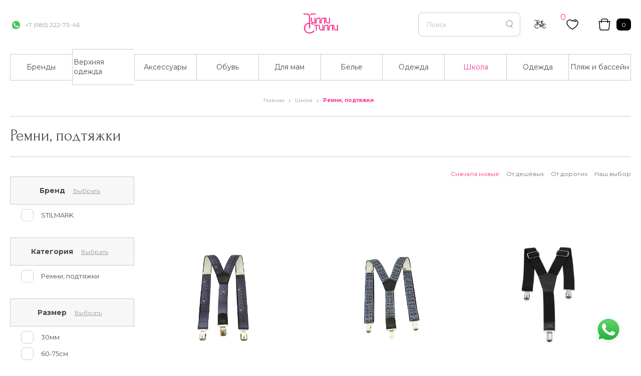

--- FILE ---
content_type: text/html; charset=utf-8
request_url: http://tillistilli.ru/catalog/remni_podtyazhki_sh/
body_size: 28170
content:
<!DOCTYPE html>
<html>
<head>
<meta http-equiv="Content-Type" content="text/html;charset=utf-8"/>
<meta http-equiv="X-UA-Compatible" content="IE=edge">
<meta name="viewport" content="width=device-width, initial-scale=1.0">
<title>Ремни, подтяжки</title>
<link rel="preconnect" href="https://fonts.googleapis.com">
<link rel="preconnect" href="https://fonts.gstatic.com" crossorigin>
<link href="https://fonts.googleapis.com/css2?family=Montserrat:wght@400;700&display=swap" rel="stylesheet">
<link href="https://fonts.googleapis.com/css2?family=Forum&display=swap" rel="stylesheet">

<link rel="apple-touch-icon" sizes="180x180" href="/upload/favicon/apple-touch-icon.png">
<link rel="icon" type="image/png" sizes="32x32" href="/upload/favicon/favicon-32x32.png">
<link rel="icon" type="image/png" sizes="16x16" href="/upload/favicon/favicon-16x16.png">
<link rel="manifest" href="/upload/favicon/site.webmanifest">
<link rel="mask-icon" href="/upload/favicon/safari-pinned-tab.svg" color="#5bbad5">
<meta name="msapplication-TileColor" content="#da532c">
<meta name="theme-color" content="#fa308c">

<meta http-equiv="Content-Type" content="text/html; charset=utf-8" />
<meta name="robots" content="index, follow" />
<meta name="keywords" content="одежда для детей, обувь для детей" />
<meta name="description" content="Детские коллекции одежды, обуви и аксессуаров мировых брендов" />
<script data-skip-moving="true">(function(w, d, n) {var cl = "bx-core";var ht = d.documentElement;var htc = ht ? ht.className : undefined;if (htc === undefined || htc.indexOf(cl) !== -1){return;}var ua = n.userAgent;if (/(iPad;)|(iPhone;)/i.test(ua)){cl += " bx-ios";}else if (/Windows/i.test(ua)){cl += ' bx-win';}else if (/Macintosh/i.test(ua)){cl += " bx-mac";}else if (/Linux/i.test(ua) && !/Android/i.test(ua)){cl += " bx-linux";}else if (/Android/i.test(ua)){cl += " bx-android";}cl += (/(ipad|iphone|android|mobile|touch)/i.test(ua) ? " bx-touch" : " bx-no-touch");cl += w.devicePixelRatio && w.devicePixelRatio >= 2? " bx-retina": " bx-no-retina";if (/AppleWebKit/.test(ua)){cl += " bx-chrome";}else if (/Opera/.test(ua)){cl += " bx-opera";}else if (/Firefox/.test(ua)){cl += " bx-firefox";}ht.className = htc ? htc + " " + cl : cl;})(window, document, navigator);</script>


<link href="/bitrix/css/main/font-awesome.css?157424096828777" type="text/css"  rel="stylesheet" />
<link href="/bitrix/js/ui/design-tokens/dist/ui.design-tokens.css?172137762826358" type="text/css"  rel="stylesheet" />
<link href="/bitrix/js/ui/fonts/opensans/ui.font.opensans.css?17000741342555" type="text/css"  rel="stylesheet" />
<link href="/bitrix/js/main/popup/dist/main.popup.bundle.css?174584396729852" type="text/css"  rel="stylesheet" />
<link href="/bitrix/css/main/themes/blue/style.css?1574240968386" type="text/css"  rel="stylesheet" />
<link href="/local/templates/till_eshop/components/bitrix/catalog/main/style.css?16400137851122" type="text/css"  rel="stylesheet" />
<link href="/local/templates/till_eshop/components/bitrix/catalog/main/bitrix/catalog.section.list/catalog_section_list/style.css?16400137887151" type="text/css"  rel="stylesheet" />
<link href="/local/templates/till_eshop/components/bitrix/catalog/main/bitrix/catalog.compare.list/.default/style.css?16400137851265" type="text/css"  rel="stylesheet" />
<link href="/local/templates/till_eshop/components/bitrix/catalog.smart.filter/till_brand_vertical/style.css?164993122923196" type="text/css"  rel="stylesheet" />
<link href="/local/templates/till_eshop/components/bitrix/system.pagenavigation/arrows/style.css?164001377875" type="text/css"  rel="stylesheet" />
<link href="/local/templates/till_eshop/components/bitrix/catalog.section/catalog_block/style.css?16400137873808" type="text/css"  rel="stylesheet" />
<link href="/local/templates/till_eshop/components/bitrix/catalog.section/catalog_block/themes/blue/style.css?1640013784825" type="text/css"  rel="stylesheet" />
<link href="/local/templates/till_eshop/components/bitrix/breadcrumb/main_till_down/style.css?1640013783585" type="text/css"  rel="stylesheet" />
<link href="/local/templates/till_eshop/components/bitrix/news.list/catalog_down/style.css?164001377886" type="text/css"  rel="stylesheet" />
<link href="/bitrix/panel/main/popup.css?170007419022696" type="text/css"  rel="stylesheet" />
<link href="/local/templates/till_eshop/components/bitrix/sender.subscribe/cat_till/style.css?16400137884802" type="text/css"  rel="stylesheet" />
<link href="/local/components/bitrix/search.title/templates/zen-catalog/style.css?16455461133284" type="text/css"  data-template-style="true"  rel="stylesheet" />
<link href="/local/templates/till_eshop/components/bitrix/sale.basket.basket.line/till_main/style.css?16400137884516" type="text/css"  data-template-style="true"  rel="stylesheet" />
<link href="/local/templates/till_eshop/components/bitrix/menu/catalog_mobile/style.css?1702396135771" type="text/css"  data-template-style="true"  rel="stylesheet" />
<link href="/local/templates/till_eshop/components/bitrix/menu/catalog_horizontal/style.css?1640013781296" type="text/css"  data-template-style="true"  rel="stylesheet" />
<link href="/local/templates/till_eshop/components/bitrix/breadcrumb/main_till/style.css?1640013783585" type="text/css"  data-template-style="true"  rel="stylesheet" />
<link href="/local/templates/till_eshop/plugins/Min-Popup/jquery.popup.css?16811336972031" type="text/css"  data-template-style="true"  rel="stylesheet" />
<link href="/local/templates/till_eshop/template_styles.css?170288080779522" type="text/css"  data-template-style="true"  rel="stylesheet" />




<script type="extension/settings" data-extension="currency.currency-core">{"region":"ru"}</script>



<script data-skip-moving="true">(function(w, d, n) {var cl = "bx-core";var ht = d.documentElement;var htc = ht ? ht.className : undefined;if (htc === undefined || htc.indexOf(cl) !== -1){return;}var ua = n.userAgent;if (/(iPad;)|(iPhone;)/i.test(ua)){cl += " bx-ios";}else if (/Windows/i.test(ua)){cl += ' bx-win';}else if (/Macintosh/i.test(ua)){cl += " bx-mac";}else if (/Linux/i.test(ua) && !/Android/i.test(ua)){cl += " bx-linux";}else if (/Android/i.test(ua)){cl += " bx-android";}cl += (/(ipad|iphone|android|mobile|touch)/i.test(ua) ? " bx-touch" : " bx-no-touch");cl += w.devicePixelRatio && w.devicePixelRatio >= 2? " bx-retina": " bx-no-retina";if (/AppleWebKit/.test(ua)){cl += " bx-chrome";}else if (/Opera/.test(ua)){cl += " bx-opera";}else if (/Firefox/.test(ua)){cl += " bx-firefox";}ht.className = htc ? htc + " " + cl : cl;})(window, document, navigator);</script>


<link href="/bitrix/css/main/font-awesome.css?157424096828777" type="text/css"  rel="stylesheet" />
<link href="/bitrix/js/ui/design-tokens/dist/ui.design-tokens.css?172137762826358" type="text/css"  rel="stylesheet" />
<link href="/bitrix/js/ui/fonts/opensans/ui.font.opensans.css?17000741342555" type="text/css"  rel="stylesheet" />
<link href="/bitrix/js/main/popup/dist/main.popup.bundle.css?174584396729852" type="text/css"  rel="stylesheet" />
<link href="/bitrix/css/main/themes/blue/style.css?1574240968386" type="text/css"  rel="stylesheet" />
<link href="/local/templates/till_eshop/components/bitrix/catalog/main/style.css?16400137851122" type="text/css"  rel="stylesheet" />
<link href="/local/templates/till_eshop/components/bitrix/catalog/main/bitrix/catalog.section.list/catalog_section_list/style.css?16400137887151" type="text/css"  rel="stylesheet" />
<link href="/local/templates/till_eshop/components/bitrix/catalog/main/bitrix/catalog.compare.list/.default/style.css?16400137851265" type="text/css"  rel="stylesheet" />
<link href="/local/templates/till_eshop/components/bitrix/catalog.smart.filter/till_brand_vertical/style.css?164993122923196" type="text/css"  rel="stylesheet" />
<link href="/local/templates/till_eshop/components/bitrix/system.pagenavigation/arrows/style.css?164001377875" type="text/css"  rel="stylesheet" />
<link href="/local/templates/till_eshop/components/bitrix/catalog.section/catalog_block/style.css?16400137873808" type="text/css"  rel="stylesheet" />
<link href="/local/templates/till_eshop/components/bitrix/catalog.section/catalog_block/themes/blue/style.css?1640013784825" type="text/css"  rel="stylesheet" />
<link href="/local/templates/till_eshop/components/bitrix/breadcrumb/main_till_down/style.css?1640013783585" type="text/css"  rel="stylesheet" />
<link href="/local/templates/till_eshop/components/bitrix/news.list/catalog_down/style.css?164001377886" type="text/css"  rel="stylesheet" />
<link href="/bitrix/panel/main/popup.css?170007419022696" type="text/css"  rel="stylesheet" />
<link href="/local/templates/till_eshop/components/bitrix/sender.subscribe/cat_till/style.css?16400137884802" type="text/css"  rel="stylesheet" />
<link href="/local/components/bitrix/search.title/templates/zen-catalog/style.css?16455461133284" type="text/css"  data-template-style="true"  rel="stylesheet" />
<link href="/local/templates/till_eshop/components/bitrix/sale.basket.basket.line/till_main/style.css?16400137884516" type="text/css"  data-template-style="true"  rel="stylesheet" />
<link href="/local/templates/till_eshop/components/bitrix/menu/catalog_mobile/style.css?1702396135771" type="text/css"  data-template-style="true"  rel="stylesheet" />
<link href="/local/templates/till_eshop/components/bitrix/menu/catalog_horizontal/style.css?1640013781296" type="text/css"  data-template-style="true"  rel="stylesheet" />
<link href="/local/templates/till_eshop/components/bitrix/breadcrumb/main_till/style.css?1640013783585" type="text/css"  data-template-style="true"  rel="stylesheet" />
<link href="/local/templates/till_eshop/plugins/Min-Popup/jquery.popup.css?16811336972031" type="text/css"  data-template-style="true"  rel="stylesheet" />
<link href="/local/templates/till_eshop/template_styles.css?170288080779522" type="text/css"  data-template-style="true"  rel="stylesheet" />
	
<meta name="yandex-verification" content="e87cc4db16e8d3ba" />
<!-- Yandex.Metrika counter -->  <noscript><div><img src="https://mc.yandex.ru/watch/57591577" style="position:absolute; left:-9999px;" alt="" /></div></noscript> <!-- /Yandex.Metrika counter -->
</head>
 
<body class="">
	<div class="page">
	            <header class="header container">
                <div class="header-top">
                    <div class="header-top__nav header-top__block">
						<a href="whatsapp://send?phone=+79852227346" class="header-top__nav-link">+7 (985) 222-73-46</a>
                        
                    </div>
                    <div class="header-logo">
						<a href="/" class="logo">
							<img src="/local/templates/till_eshop/images/logo.svg" alt="logo" class="logo-img">
                        </a>
                    </div>
                    <div class="header-top__block">
<div class="desk-search">
                        	<div id="title-search">
	<form action="/search/index.php">
		<input id="title-search-input" type="text" name="q" value=""maxlength="100" autocomplete="off" placeholder="Поиск" />
        <img class="fa-search" src="/local/templates/till_eshop/images/search_icon.png" alt="Поиск"/><!-- <span class="close"></span>-->
        <!--&nbsp;<input name="s" type="submit" value="Поиск" />-->
	</form>
	</div>
</div>
                                                  <a href="/login/?login=yes&backurl=%2F" class="header-top__btn header-top__btn-delivery"></a>
						
						                           <a id='want' href="/personal/wishlist/" class="header-top__btn header-top__btn-wich">
                               <span class="col">0</span>
                           </a>
                        <div id="bx_basketFKauiI" class="bx-basket bx-opener"><!--'start_frame_cache_bx_basketFKauiI'--><div class="bx-hdr-profile">
<!--<i class="fa fa-shopping-cart"></i>-->
	<a href="/personal/cart/" class="header-top__btn header-top__btn-cart"></a> 
	<div class="bx-basket-block">

0 	</div>
</div><!--'end_frame_cache_bx_basketFKauiI'--></div>
                        <div class="mob-menu__trig">
                            <span class="mob-menu__line"></span>
                            <span class="mob-menu__line"></span>
                            <span class="mob-menu__line"></span>
                        </div>
                        <div class="mob-menu__wrap hide">
                            <div class="mob-menu">
                                <div class="mob-menu__top">
                                    <a href="#" class="logo">
                                        <img src="/local/templates/till_eshop/images/logo.svg" alt="logo" class="logo-img">
                                    </a>
                                    <div class="mob-menu__close">&times;</div>
                                </div>
                                <div class="mob-menu__nav">
                                    <a href="/about/delivery/" class="mob-menu__nav-link">Доставка</a>
                                    <a href="/about/payment/" class="mob-menu__nav-link">Оплата</a>
                                    <a href="/personal/order/" class="mob-menu__nav-link">Где мой заказ</a>
                                </div>

                               <!-- <input type="text" class="mob-menu__search-input" placeholder="Поиск...">-->
                               <form action="/search/index.php">
		<input id="title-search-input" class="mob-menu__search-input" placeholder="Поиск..." type="text" name="q" value="" size="40" maxlength="50" autocomplete="off">
		<input name="s" type="submit" style="margin: 0 20px 20px;width: 85%;" value="Поиск">
	</form>

                                <div class="nav-accardion">
		 
            
			<div class="nav-accardion__item">
				<a href="/brands/" class="r-link" >Бренды</a>
				                <div class="nav-accardion__header">
				  <a  class="nav-accardion__header-link" href="#"></a>
                </div>
                			
					
						<div class="nav-accardion__body hide">
						 
								<a  class="nav-accardion__body-link" href="/brand/tilli_stilli/">
									TILLI STILLI                                </a>
						 
								<a  class="nav-accardion__body-link" href="/brand/abel_lula/">
									Abel & Lula                                </a>
						 
								<a  class="nav-accardion__body-link" href="/brand/ESCUTE_Young/">
									ESCUTE Young                                </a>
						 
								<a  class="nav-accardion__body-link" href="/brand/geox/">
									GEOX                                </a>
						 
								<a  class="nav-accardion__body-link" href="/brand/kamik/">
									KAMIK                                </a>
						 
								<a  class="nav-accardion__body-link" href="/brand/kapika/">
									KAPIKA                                </a>
						 
								<a  class="nav-accardion__body-link" href="/brand/KATEN/">
									KATEN                                </a>
						 
								<a  class="nav-accardion__body-link" href="/brand/lassie/">
									Lassie                                </a>
						 
								<a  class="nav-accardion__body-link" href="/brand/lego/">
									LEGO                                </a>
						 
								<a  class="nav-accardion__body-link" href="/brand/mayoral/">
									Mayoral                                </a>
						 
								<a  class="nav-accardion__body-link" href="/brand/MIMIMODA/">
									MIMIMODA                                </a>
						 
								<a  class="nav-accardion__body-link" href="/brand/molo/">
									MOLO                                </a>
						 
								<a  class="nav-accardion__body-link" href="/brand/oldos/">
									OLDOS                                </a>
						 
								<a  class="nav-accardion__body-link" href="/brand/original_marines/">
									ORIGINAL MARINES                                </a>
						 
								<a  class="nav-accardion__body-link" href="/brand/PINBINA/">
									PINBINA                                </a>
						 
								<a  class="nav-accardion__body-link" href="/brand/poivre_blanc/">
									POIVRE BLANC                                </a>
						 
								<a  class="nav-accardion__body-link" href="/brand/primigi/">
									PRIMIGI                                </a>
						 
								<a  class="nav-accardion__body-link" href="/brand/reima/">
									Reima                                </a>
						 
								<a  class="nav-accardion__body-link" href="/brand/reporter_young/">
									Reporter Young                                </a>
						 
								<a  class="nav-accardion__body-link" href="/brand/vester/">
									VESTER                                </a>
						 
								<a  class="nav-accardion__body-link" href="/brand/weedo/">
									WEEDO                                </a>
						 
								<a  class="nav-accardion__body-link" href="/brand/bartek/">
									BARTEK                                </a>
						 
								<a  class="nav-accardion__body-link" href="/brand/flioraj/">
									FLIORAJ                                </a>
						 
								<a  class="nav-accardion__body-link" href="/brand/gnk/">
									GnK                                </a>
						 
								<a  class="nav-accardion__body-link" href="/brand/gusti/">
									Gusti                                </a>
						 
								<a  class="nav-accardion__body-link" href="/brand/hatley/">
									HATLEY                                </a>
						 
								<a  class="nav-accardion__body-link" href="/brand/jog_dog/">
									JOG DOG                                </a>
						 
								<a  class="nav-accardion__body-link" href="/brand/letty/">
									LETTY                                </a>
						 
								<a  class="nav-accardion__body-link" href="/brand/poorga/">
									POORGA                                </a>
						 
								<a  class="nav-accardion__body-link" href="/brand/red_zeroes/">
									RED ZEROES                                </a>
						 
								<a  class="nav-accardion__body-link" href="/brand/silver_spoon/">
									Silver Spoon                                </a>
						 
								<a  class="nav-accardion__body-link" href="/brand/stilmark/">
									STILMARK                                </a>
						 
								<a  class="nav-accardion__body-link" href="/brand/bagrio/">
									BagRio                                </a>
						 
								<a  class="nav-accardion__body-link" href="/brand/zemsa/">
									ZEMSA                                </a>
												</div>

							   	       </div>
		 
            
			<div class="nav-accardion__item">
				<a href="/catalog/verkhnyaya_odezhda/" class="r-link" >Верхняя одежда</a>
				                <div class="nav-accardion__header">
				  <a  class="nav-accardion__header-link" href="#"></a>
                </div>
                			
					
						<div class="nav-accardion__body hide">
						 
								<a  class="nav-accardion__body-link" href="/catalog/bryuki_autdor_1/">
									Брюки аутдор                                </a>
						 
								<a  class="nav-accardion__body-link" href="/catalog/palto_autdor_1/">
									Пальто аутдор                                </a>
						 
								<a  class="nav-accardion__body-link" href="/catalog/zhilety_autdor/">
									Жилеты аутдор                                </a>
						 
								<a  class="nav-accardion__body-link" href="/catalog/kombinezony_autdor/">
									Комбинезоны аутдор                                </a>
						 
								<a  class="nav-accardion__body-link" href="/catalog/komplekty_kurtka_bryuki_autdor/">
									Комплекты (куртка+брюки) аутдор                                </a>
						 
								<a  class="nav-accardion__body-link" href="/catalog/kurtki_autdor/">
									Куртки аутдор                                </a>
												</div>

							   	       </div>
		 
            
			<div class="nav-accardion__item">
				<a href="/catalog/aksessuary_1/" class="r-link" >Аксессуары</a>
				                <div class="nav-accardion__header">
				  <a  class="nav-accardion__header-link" href="#"></a>
                </div>
                			
					
						<div class="nav-accardion__body hide">
						 
								<a  class="nav-accardion__body-link" href="/catalog/zonty/">
									Зонты                                </a>
						 
								<a  class="nav-accardion__body-link" href="/catalog/obodok_1/">
									Ободок                                </a>
						 
								<a  class="nav-accardion__body-link" href="/catalog/shtripki_1/">
									Штрипки                                </a>
						 
								<a  class="nav-accardion__body-link" href="/catalog/varezhki_perchatki_1/">
									Варежки, перчатки                                </a>
						 
								<a  class="nav-accardion__body-link" href="/catalog/galstuki_babochki/">
									Галстуки, бабочки                                </a>
						 
								<a  class="nav-accardion__body-link" href="/catalog/golovnye_ubory_plyazh/">
									Головные уборы                                 </a>
						 
								<a  class="nav-accardion__body-link" href="/catalog/noski_kolgoty_golfy_1/">
									Носки, колготы                                </a>
						 
								<a  class="nav-accardion__body-link" href="/catalog/ochki_solnezashchitnye/">
									Очки солнезащитные                                </a>
						 
								<a  class="nav-accardion__body-link" href="/catalog/remni_podtyazhki/">
									Ремни, подтяжки                                </a>
						 
								<a  class="nav-accardion__body-link" href="/catalog/sumki_ryukzaki_penaly/">
									Сумки, рюкзаки, пеналы                                </a>
						 
								<a  class="nav-accardion__body-link" href="/catalog/sharfy_manishki_kosynki_1/">
									Шарфы, манишки                                </a>
												</div>

							   	       </div>
		 
            
			<div class="nav-accardion__item">
				<a href="/catalog/obuv/" class="r-link" >Обувь</a>
				                <div class="nav-accardion__header">
				  <a  class="nav-accardion__header-link" href="#"></a>
                </div>
                			
					
						<div class="nav-accardion__body hide">
						 
								<a  class="nav-accardion__body-link" href="/catalog/plyazhnaya_obuv/">
									Пляжная обувь                                </a>
						 
								<a  class="nav-accardion__body-link" href="/catalog/botinki/">
									Ботинки                                </a>
						 
								<a  class="nav-accardion__body-link" href="/catalog/kedy_i_krossovki/">
									Кеды и кроссовки                                </a>
						 
								<a  class="nav-accardion__body-link" href="/catalog/mokasiny/">
									Мокасины                                </a>
						 
								<a  class="nav-accardion__body-link" href="/catalog/pinetki/">
									Пинетки                                </a>
						 
								<a  class="nav-accardion__body-link" href="/catalog/sandalii/">
									Сандалии                                </a>
						 
								<a  class="nav-accardion__body-link" href="/catalog/sapogi_zimnie/">
									Сапоги                                </a>
						 
								<a  class="nav-accardion__body-link" href="/catalog/sapogi_rezinovye/">
									Сапоги резиновые                                </a>
						 
								<a  class="nav-accardion__body-link" href="/catalog/tufli/">
									Туфли                                </a>
												</div>

							   	       </div>
		 
            
			<div class="nav-accardion__item">
				<a href="/catalog/dlya_mam/" class="r-link"  style="width:100%;">Для мам</a>
								       </div>
		 
            
			<div class="nav-accardion__item">
				<a href="/catalog/bele/" class="r-link" >Белье</a>
				                <div class="nav-accardion__header">
				  <a  class="nav-accardion__header-link" href="#"></a>
                </div>
                			
					
						<div class="nav-accardion__body hide">
						 
								<a  class="nav-accardion__body-link" href="/catalog/bodi_kombinezon_trikotazhnyy/">
									Боди, комбинезон трикотажный                                </a>
						 
								<a  class="nav-accardion__body-link" href="/catalog/mayki_trusy_kalsony/">
									Майки, трусы                                </a>
						 
								<a  class="nav-accardion__body-link" href="/catalog/pizhama/">
									Пижама                                </a>
												</div>

							   	       </div>
		 
            
			<div class="nav-accardion__item">
				<a href="/catalog/odezhda/" class="r-link" >Одежда</a>
				                <div class="nav-accardion__header">
				  <a  class="nav-accardion__header-link" href="#"></a>
                </div>
                			
					
						<div class="nav-accardion__body hide">
						 
								<a  class="nav-accardion__body-link" href="/catalog/kombinezony_1/">
									Комбинезоны                                </a>
						 
								<a  class="nav-accardion__body-link" href="/catalog/komplekty/">
									Комплекты                                </a>
						 
								<a  class="nav-accardion__body-link" href="/catalog/pidzhaki_zhakety_kurtki/">
									Пиджаки, жакеты                                </a>
						 
								<a  class="nav-accardion__body-link" href="/catalog/platya_sarafany/">
									Платья, сарафаны                                </a>
						 
								<a  class="nav-accardion__body-link" href="/catalog/polo_1/">
									Поло                                </a>
						 
								<a  class="nav-accardion__body-link" href="/catalog/rubashki_bluzki/">
									Рубашки, блузки                                </a>
						 
								<a  class="nav-accardion__body-link" href="/catalog/svitera_i_kardigany/">
									Свитера и кардиганы                                </a>
						 
								<a  class="nav-accardion__body-link" href="/catalog/svitshoty/">
									Свитшоты                                </a>
						 
								<a  class="nav-accardion__body-link" href="/catalog/termobele/">
									Термобелье                                </a>
						 
								<a  class="nav-accardion__body-link" href="/catalog/tolstovki_longslivy/">
									Толстовки, лонгсливы                                </a>
						 
								<a  class="nav-accardion__body-link" href="/catalog/futbolki_mayki/">
									Футболки                                </a>
						 
								<a  class="nav-accardion__body-link" href="/catalog/yubki/">
									Юбки                                </a>
						 
								<a  class="nav-accardion__body-link" href="/catalog/bryuki_1/">
									Брюки                                </a>
												</div>

							   	       </div>
		 
            
			<div class="nav-accardion__item">
				<a href="/catalog/shkola/" class="r-link" >Школа</a>
				                <div class="nav-accardion__header">
				  <a  class="nav-accardion__header-link" href="#"></a>
                </div>
                			
					
						<div class="nav-accardion__body hide">
						 
								<a  class="nav-accardion__body-link" href="/catalog/aksessuary_4/">
									Аксессуары                                </a>
						 
								<a  class="nav-accardion__body-link" href="/catalog/bluzki_i_sorochki_sh/">
									Блузки и сорочки                                </a>
						 
								<a  class="nav-accardion__body-link" href="/catalog/vodolazki_i_dzhempery/">
									Водолазки и джемперы                                </a>
						 
								<a  class="nav-accardion__body-link" href="/catalog/galstuki_babochki_sh/">
									Галстуки, бабочки                                </a>
						 
								<a  class="nav-accardion__body-link" href="/catalog/zhilety_sh/">
									Жилеты                                </a>
						 
								<a  class="nav-accardion__body-link" href="/catalog/kardigany_i_zhakety/">
									Кардиганы и жакеты                                </a>
						 
								<a  class="nav-accardion__body-link" href="/catalog/obuv_2/">
									Обувь                                </a>
						 
								<a  class="nav-accardion__body-link" href="/catalog/pidzhaki_1/">
									Пиджаки                                </a>
						 
								<a  class="nav-accardion__body-link" href="/catalog/remni_podtyazhki_sh/">
									Ремни, подтяжки                                </a>
						 
								<a  class="nav-accardion__body-link" href="/catalog/sportivnaya_odezhda_sh/">
									Спортивная одежда                                </a>
						 
								<a  class="nav-accardion__body-link" href="/catalog/sumki_ryukzaki_penaly_1/">
									Сумки, рюкзаки, пеналы                                </a>
						 
								<a  class="nav-accardion__body-link" href="/catalog/shkolnye_sarafany_i_platya/">
									Школьные сарафаны и платья                                </a>
						 
								<a  class="nav-accardion__body-link" href="/catalog/yubki_shkolnye/">
									Юбки школьные                                </a>
												</div>

							   	       </div>
		 
            
			<div class="nav-accardion__item">
				<a href="/catalog/odezhda_1/" class="r-link" >Одежда</a>
				                <div class="nav-accardion__header">
				  <a  class="nav-accardion__header-link" href="#"></a>
                </div>
                			
					
						<div class="nav-accardion__body hide">
						 
								<a  class="nav-accardion__body-link" href="/catalog/odezhda_iz_flisa/">
									Одежда из флиса                                </a>
						 
								<a  class="nav-accardion__body-link" href="/catalog/sportivnaya_odezhda/">
									Спортивная одежда                                </a>
												</div>

							   	       </div>
		 
            
			<div class="nav-accardion__item">
				<a href="/catalog/plyazh_i_basseyn_1/" class="r-link" >Пляж и бассейн</a>
				                <div class="nav-accardion__header">
				  <a  class="nav-accardion__header-link" href="#"></a>
                </div>
                			
					
						<div class="nav-accardion__body hide">
						 
								<a  class="nav-accardion__body-link" href="/catalog/polotentse/">
									Полотенце                                </a>
						 
								<a  class="nav-accardion__body-link" href="/catalog/golovnye_ubory/">
									Головные уборы                                </a>
						 
								<a  class="nav-accardion__body-link" href="/catalog/plyazhnaya_obuv_3/">
									Пляжная обувь                                </a>
						 
								<a  class="nav-accardion__body-link" href="/catalog/kupalnaya_odezhda/">
									Купальная  одежда                                </a>
												</div>

							   	       </div>
		
</div>


                            </div>
                        </div>
                    </div>
                </div>

                    <div class="header-bottom">
		 

            	        											 
                                    	                                                         
                                    	                                                         
                                    	                                                         
                                    	                                                         
                                    	                                                         
                                    	                                                         
                                    	                                                         
                                    	                                                         
                                    	                                                         
                                    	                                                         
                                    	                                                         
                                    	                                                         
                                    	                                                         
                                    	                                                         
                                    	                                                         
                                    	                                                         
                                    	                                                         
                                    	                                                         
                                    	                                                         
                                    	                                                         
                                    	                                                         
                                    	                                                         
                                    	                                                         
                                    	                                                         
                                    	                                                         
                                    	                                                         
                                    	                                                         
                                    	                                                         
                                    	                                                         
                                    	                                                                           						 
                                    	                                                         
                                    	                                                         
                                    	                                                         
                                    	                                                                                       			<div class="header-bottom__section" data-drop="brendy">
				<a  class="header-bottom__section-link "	href="/brands/">Бренды</a>
            </div>
			
					
												 
                                    	                                 
                                                                        
																														                                    		                                    		                                    	                                    									                                                                        								 
						 
                                    	                                 
                                                                        
																														                                    		                                    		                                    	                                    									                                                                        								 
						 
                                    	                                 
                                                                        
																														                                    		                                    		                                    	                                    									                                                                        								 
						 
                                    	                                 
                                                                        
																														                                    		                                    		                                    	                                    									                                                                        								 
						 
                                    	                                 
                                                                        
																														                                    		                                    		                                    	                                    									                                                                        								 
						 
                                    	                                 
                                                                        
																														                                    		                                    		                                    	                                    									                                                                        								 
						 
                                    	                                 
                                                                        
																														                                    		                                    		                                    	                                    									                                                                        								 
						 
                                    	                                 
                                                                        
																														                                    		                                    		                                    	                                    									                                                                        								 
						 
                                    	                                 
                                                                        
																														                                    		                                    		                                    	                                    									                                                                        								 
						 
                                    	                                 
                                                                        
																														                                    		                                    		                                    	                                    									                                                                        								 
						 
                                    	                                 
                                                                        
																														                                    		                                    		                                    	                                    									                                                                        								 
						 
                                    	                                 
                                                                        
																														                                    		                                    		                                    	                                    									                                                                        								 
						 
                                    	                                 
                                                                        
																														                                    		                                    		                                    	                                    									                                                                        								 
						 
                                    	                                 
                                                                        
																														                                    		                                    		                                    	                                    									                                                                        								 
						 
                                    	                                 
                                                                        
																														                                    		                                    		                                    	                                    									                                                                        								 
						 
                                    	                                 
                                                                        
																														                                    		                                    		                                    	                                    									                                                                        								 
						 
                                    	                                 
                                                                        
																														                                    		                                    		                                    	                                    									                                                                        								 
						 
                                    	                                 
                                                                        
																														                                    		                                    		                                    	                                    									                                                                        								 
						 
                                    	                                 
                                                                        
																														                                    		                                    		                                    	                                    									                                                                        								 
						 
                                    	                                 
                                                                        
																														                                    		                                    		                                    	                                    									                                                                        								 
						 
                                    	                                 
                                                                        
																														                                    		                                    		                                    	                                    									                                                                        								 
						 
                                    	                                 
                                                                        
																														                                    		                                    		                                    	                                    									                                                                        								 
						 
                                    	                                 
                                                                        
																														                                    		                                    		                                    	                                    									                                                                        								 
						 
                                    	                                 
                                                                        
																														                                    		                                    		                                    	                                    									                                                                        								 
						 
                                    	                                 
                                                                        
																														                                    		                                    		                                    	                                    									                                                                        								 
						 
                                    	                                 
                                                                        
																														                                    		                                    		                                    	                                    									                                                                        								 
						 
                                    	                                 
                                                                        
																														                                    		                                    		                                    	                                    									                                                                        								 
						 
                                    	                                 
                                                                        
																														                                    		                                    		                                    	                                    									                                                                        								 
						 
                                    	                                 
                                                                        
																														                                    		                                    		                                    	                                    									                                                                        								 
						 
                                    	                                 
                                                                        
																														                                    		                                    		                                    	                                    									                                                                        								 
												
					
												 
                                    	                                 
                                                                        
																														                                    		                                    		                                    	                                    									                                                                        								 
						 
                                    	                                 
                                                                        
																														                                    		                                    		                                    	                                    									                                                                        								 
						 
                                    	                                 
                                                                        
																														                                    		                                    		                                    	                                    									                                                                        								 
						 
                                    	                                 
                                                                        
																														                                    		                                    		                                    	                                    									                                                                        								 
												
							   		 

            	        											 
                                    	                                                         
                                    	                                                         
                                    	                                                         
                                    	                                                         
                                    	                                                         
                                    	                                                                                       			<div class="header-bottom__section" data-drop="verkhnyaya-odezhda">
				<a  class="header-bottom__section-link "	href="/catalog/verkhnyaya_odezhda/">Верхняя одежда</a>
            </div>
			
					
												 
                                    	                                 
                                                                        
																		                                                                        								 
						 
                                    	                                 
                                                                        
																		                                                                        								 
						 
                                    	                                 
                                                                        
																		                                                                        								 
						 
                                    	                                 
                                                                        
																		                                                                        								 
						 
                                    	                                 
                                                                        
																		                                                                        								 
						 
                                    	                                 
                                                                        
																		                                                                        								 
												
							   		 

            	        											 
                                    	                                                         
                                    	                                                         
                                    	                                                         
                                    	                                                         
                                    	                                                         
                                    	                                                         
                                    	                                                         
                                    	                                                         
                                    	                                                         
                                    	                                                                                       			<div class="header-bottom__section" data-drop="aksessuary">
				<a  class="header-bottom__section-link "	href="/catalog/aksessuary_1/">Аксессуары</a>
            </div>
			
					
												 
                                    	                                 
                                                                        
																		                                                                        								 
						 
                                    	                                 
                                                                        
																		                                                                        								 
						 
                                    	                                 
                                                                        
																		                                                                        								 
						 
                                    	                                 
                                                                        
																		                                                                        								 
						 
                                    	                                 
                                                                        
																		                                                                        								 
						 
                                    	                                 
                                                                        
																		                                                                        								 
						 
                                    	                                 
                                                                        
																		                                                                        								 
						 
                                    	                                 
                                                                        
																		                                                                        								 
						 
                                    	                                 
                                                                        
																		                                                                        								 
						 
                                    	                                 
                                                                        
																		                                                                        								 
												
							   		 

            	        											 
                                    	                                                         
                                    	                                                         
                                    	                                                         
                                    	                                                         
                                    	                                                         
                                    	                                                         
                                    	                                                         
                                    	                                                         
                                    	                                                                                       			<div class="header-bottom__section" data-drop="obuv">
				<a  class="header-bottom__section-link "	href="/catalog/obuv/">Обувь</a>
            </div>
			
					
												 
                                    	                                 
                                                                        
																		                                                                        								 
						 
                                    	                                 
                                                                        
																		                                                                        								 
						 
                                    	                                 
                                                                        
																		                                                                        								 
						 
                                    	                                 
                                                                        
																		                                                                        								 
						 
                                    	                                 
                                                                        
																		                                                                        								 
						 
                                    	                                 
                                                                        
																		                                                                        								 
						 
                                    	                                 
                                                                        
																		                                                                        								 
						 
                                    	                                 
                                                                        
																		                                                                        								 
						 
                                    	                                 
                                                                        
																		                                                                        								 
												
							   		 

            	        			<div class="header-bottom__section" data-drop="dlya-mam">
				<a  class="header-bottom__section-link "	href="/catalog/dlya_mam/">Для мам</a>
            </div>
					 

            	        											 
                                    	                                                         
                                    	                                                         
                                    	                                                                                       			<div class="header-bottom__section" data-drop="bele">
				<a  class="header-bottom__section-link "	href="/catalog/bele/">Белье</a>
            </div>
			
					
												 
                                    	                                 
                                                                        
																		                                                                        								 
						 
                                    	                                 
                                                                        
																		                                                                        								 
						 
                                    	                                 
                                                                        
																		                                                                        								 
												
							   		 

            	        											 
                                    	                                                         
                                    	                                                         
                                    	                                                         
                                    	                                                         
                                    	                                                         
                                    	                                                         
                                    	                                                         
                                    	                                                         
                                    	                                                         
                                    	                                                         
                                    	                                                         
                                    	                                                         
                                    	                                                                                       			<div class="header-bottom__section" data-drop="odezhda">
				<a  class="header-bottom__section-link "	href="/catalog/odezhda/">Одежда</a>
            </div>
			
					
												 
                                    	                                 
                                                                        
																		                                                                        								 
						 
                                    	                                 
                                                                        
																		                                                                        								 
						 
                                    	                                 
                                                                        
																		                                                                        								 
						 
                                    	                                 
                                                                        
																		                                                                        								 
						 
                                    	                                 
                                                                        
																		                                                                        								 
						 
                                    	                                 
                                                                        
																		                                                                        								 
						 
                                    	                                 
                                                                        
																		                                                                        								 
						 
                                    	                                 
                                                                        
																		                                                                        								 
						 
                                    	                                 
                                                                        
																		                                                                        								 
						 
                                    	                                 
                                                                        
																		                                                                        								 
						 
                                    	                                 
                                                                        
																		                                                                        								 
						 
                                    	                                 
                                                                        
																		                                                                        								 
						 
                                    	                                 
                                                                        
																		                                                                        								 
												
							   		 

            	        											 
                                    	                                                         
                                    	                                                         
                                    	                                                         
                                    	                                                         
                                    	                                                         
                                    	                                                         
                                    	                                                         
                                    	                                                         
                                    	                                                                                                                                  			<div class="header-bottom__section" data-drop="shkola">
				<a  class="header-bottom__section-link active"	href="/catalog/shkola/">Школа</a>
            </div>
			
					
												 
                                    	                                 
                                                                        
																		                                                                        								 
						 
                                    	                                 
                                                                        
																		                                                                        								 
						 
                                    	                                 
                                                                        
																		                                                                        								 
						 
                                    	                                 
                                                                        
																		                                                                        								 
						 
                                    	                                 
                                                                        
																		                                                                        								 
						 
                                    	                                 
                                                                        
																		                                                                        								 
						 
                                    	                                 
                                                                        
																		                                                                        								 
						 
                                    	                                 
                                                                        
																		                                                                        								 
						 
                                    	                                 
                                                                        
																		                                                                        								 
						 
                                    	                                 
                                                                        
																		                                                                        								 
						 
                                    	                                 
                                                                        
																		                                                                        								 
						 
                                    	                                 
                                                                        
																		                                                                        								 
						 
                                    	                                 
                                                                        
																		                                                                        								 
												
							   		 

            	        											 
                                    	                                                         
                                    	                                                                                       			<div class="header-bottom__section" data-drop="odezhda">
				<a  class="header-bottom__section-link "	href="/catalog/odezhda_1/">Одежда</a>
            </div>
			
					
												 
                                    	                                 
                                                                        
																		                                                                        								 
						 
                                    	                                 
                                                                        
																		                                                                        								 
												
							   		 

            	        											 
                                    	                                                         
                                    	                                                         
                                    	                                                         
                                    	                                                         
                                    	                                                                                       			<div class="header-bottom__section" data-drop="plyazh-i-basseyn">
				<a  class="header-bottom__section-link "	href="/catalog/plyazh_i_basseyn_1/">Пляж и бассейн</a>
            </div>
			
					
												 
                                    	                                 
                                                                        
																		                                                                        								 
						 
                                    	                                 
                                                                        
																		                                                                        								 
						 
                                    	                                 
                                                                        
																		                                                                        								 
						 
                                    	                                 
                                                                        
																		                                                                        								 
						 
                                    	                                 
                                                                        
																		                                                                        								 
												
							   		</div>
<div class="drop__wrap">
        <div id="brendy" class="drop hide"><a  class="drop__item" href="/brand/tilli_stilli/" data-name="tilli stilli"><div class="drop__text-wrap"><div class="drop__text-img-wrap"><img src="/upload/iblock/fe6/b5j6o5k38z0y600weg8ktm0r1pyz24w0.png"  class="drop__text-img"></div><span class="drop__text " >TILLI STILLI</span></div><span class="drop__q">243</span></a><a  class="drop__item" href="/brand/abel_lula/" data-name="abel & lula"><div class="drop__text-wrap"><div class="drop__text-img-wrap"><img src="/upload/iblock/40b/aq9b94wuq61wx3pizvr1d0ivssikvy05.png"  class="drop__text-img"></div><span class="drop__text " >Abel & Lula</span></div><span class="drop__q">91</span></a><a  class="drop__item" href="/brand/ESCUTE_Young/" data-name="escute young"><div class="drop__text-wrap"><div class="drop__text-img-wrap"><img src="/upload/iblock/303/ztx0krgx3dn01o9lndzk3yo5ujkauy5t.jpg"  class="drop__text-img"></div><span class="drop__text " >ESCUTE Young</span></div><span class="drop__q">23</span></a><a  class="drop__item" href="/brand/geox/" data-name="geox"><div class="drop__text-wrap"><div class="drop__text-img-wrap"><img src="/upload/iblock/6f1/ofoaeqox2b2l5f8724m1v4npja8piuuv.png"  class="drop__text-img"></div><span class="drop__text " >GEOX</span></div><span class="drop__q">76</span></a><a  class="drop__item" href="/brand/kamik/" data-name="kamik"><div class="drop__text-wrap"><div class="drop__text-img-wrap"><img src="/upload/iblock/cbd/zq0el5869becuzhmd4q7dv1kizu2u8q2.png"  class="drop__text-img"></div><span class="drop__text " >KAMIK</span></div><span class="drop__q">4</span></a><a  class="drop__item" href="/brand/kapika/" data-name="kapika"><div class="drop__text-wrap"><div class="drop__text-img-wrap"><img src="/upload/iblock/308/k3v1q4i9232cqbdbyopzvna905yi1fhj.png"  class="drop__text-img"></div><span class="drop__text " >KAPIKA</span></div><span class="drop__q">58</span></a><a  class="drop__item" href="/brand/KATEN/" data-name="katen"><div class="drop__text-wrap"><div class="drop__text-img-wrap"><img src="/upload/iblock/a51/g0jok9onet4mum1pgs0w7gkyu1dt8m8f.png"  class="drop__text-img"></div><span class="drop__text " >KATEN</span></div><span class="drop__q">13</span></a><a  class="drop__item" href="/brand/lassie/" data-name="lassie"><div class="drop__text-wrap"><div class="drop__text-img-wrap"><img src="/upload/iblock/ed3/v9nft7g410err9oi7stvkiv37wcga8q0.png"  class="drop__text-img"></div><span class="drop__text " >Lassie</span></div><span class="drop__q">100</span></a><a  class="drop__item" href="/brand/lego/" data-name="lego"><div class="drop__text-wrap"><div class="drop__text-img-wrap"><img src="/upload/iblock/7fb/l6xa9sj5if7o9lqcdortc5j2heli2w01.png"  class="drop__text-img"></div><span class="drop__text " >LEGO</span></div><span class="drop__q">25</span></a><a  class="drop__item" href="/brand/mayoral/" data-name="mayoral"><div class="drop__text-wrap"><div class="drop__text-img-wrap"><img src="/upload/iblock/5f7/6mf1exna91os0arjms10reyo370moltj.png"  class="drop__text-img"></div><span class="drop__text " >Mayoral</span></div><span class="drop__q">880</span></a><a  class="drop__item" href="/brand/MIMIMODA/" data-name="mimimoda"><div class="drop__text-wrap"><div class="drop__text-img-wrap"><img src="/upload/iblock/cea/j6xj91bwvy11sxiedkcxh9uvr4xy0psc.jpeg"  class="drop__text-img"></div><span class="drop__text " >MIMIMODA</span></div><span class="drop__q">19</span></a><a  class="drop__item" href="/brand/molo/" data-name="molo"><div class="drop__text-wrap"><div class="drop__text-img-wrap"><img src="/upload/iblock/129/gfa5oljo76s7wxndc7jmk1dz4o0lkux8.png"  class="drop__text-img"></div><span class="drop__text " >MOLO</span></div><span class="drop__q">396</span></a><a  class="drop__item" href="/brand/oldos/" data-name="oldos"><div class="drop__text-wrap"><div class="drop__text-img-wrap"><img src="/upload/iblock/a0b/90mqo56qkhdxn4l7g22czfe5p8rr3wmy.png"  class="drop__text-img"></div><span class="drop__text " >OLDOS</span></div><span class="drop__q">314</span></a><a  class="drop__item" href="/brand/original_marines/" data-name="original marines"><div class="drop__text-wrap"><div class="drop__text-img-wrap"><img src="/upload/iblock/6a3/u97tnvrnbd4foi8rgs2v3gxfbst9yj2s.png"  class="drop__text-img"></div><span class="drop__text " >ORIGINAL MARINES</span></div><span class="drop__q">993</span></a><a  class="drop__item" href="/brand/PINBINA/" data-name="pinbina"><div class="drop__text-wrap"><div class="drop__text-img-wrap"><img src="/upload/iblock/1b6/2m6yaplkhj70s0od5qbzt7pnw1d9k5qw.png"  class="drop__text-img"></div><span class="drop__text " >PINBINA</span></div><span class="drop__q">53</span></a><a  class="drop__item" href="/brand/poivre_blanc/" data-name="poivre blanc"><div class="drop__text-wrap"><div class="drop__text-img-wrap"><img src="/upload/iblock/080/7yjlcui9n0d0ztb0c1cqmhpenwupjpzs.png"  class="drop__text-img"></div><span class="drop__text " >POIVRE BLANC</span></div><span class="drop__q">96</span></a><a  class="drop__item" href="/brand/primigi/" data-name="primigi"><div class="drop__text-wrap"><div class="drop__text-img-wrap"><img src="/upload/iblock/b54/1plqwmwrpj807b0m9rsq7powvwles26g.png"  class="drop__text-img"></div><span class="drop__text " >PRIMIGI</span></div><span class="drop__q">133</span></a><a  class="drop__item" href="/brand/reima/" data-name="reima"><div class="drop__text-wrap"><div class="drop__text-img-wrap"><img src="/upload/iblock/7b4/f15qs2eeb469dd3p17o4pegl2tmrtvcy.png"  class="drop__text-img"></div><span class="drop__text " >Reima</span></div><span class="drop__q">737</span></a><a  class="drop__item" href="/brand/reporter_young/" data-name="reporter young"><div class="drop__text-wrap"><div class="drop__text-img-wrap"><img src="/upload/iblock/7bc/mngj11ihk2tl7qohu0ymotqo8xa8fr3z.png"  class="drop__text-img"></div><span class="drop__text " >Reporter Young</span></div><span class="drop__q">192</span></a><a  class="drop__item" href="/brand/vester/" data-name="vester"><div class="drop__text-wrap"><div class="drop__text-img-wrap"><img src="/upload/iblock/5fb/cdfud5wxy4yl3ckemfo69hw7hffqbhgp.png"  class="drop__text-img"></div><span class="drop__text " >VESTER</span></div><span class="drop__q">14</span></a><a  class="drop__item" href="/brand/weedo/" data-name="weedo"><div class="drop__text-wrap"><div class="drop__text-img-wrap"><img src="/upload/iblock/e51/8woab8mdwukau0fke09p6r8kub52rope.png"  class="drop__text-img"></div><span class="drop__text " >WEEDO</span></div><span class="drop__q">34</span></a><a  class="drop__item" href="/brand/bartek/" data-name="bartek"><div class="drop__text-wrap"><div class="drop__text-img-wrap"><img src="/upload/iblock/af3/a2d78nuya82xhtj968ry669487buuxxx.png"  class="drop__text-img"></div><span class="drop__text " >BARTEK</span></div><span class="drop__q">11</span></a><a  class="drop__item" href="/brand/flioraj/" data-name="flioraj"><div class="drop__text-wrap"><div class="drop__text-img-wrap"><img src="/upload/iblock/917/86xoipinhq0r9nro78i28phoqu5mm6ck.png"  class="drop__text-img"></div><span class="drop__text " >FLIORAJ</span></div><span class="drop__q">5</span></a><a  class="drop__item" href="/brand/gnk/" data-name="gnk"><div class="drop__text-wrap"><div class="drop__text-img-wrap"><img src="/upload/iblock/6d1/kid7h9r2g1jxanqugdzmz4zgdch062cp.png"  class="drop__text-img"></div><span class="drop__text " >GnK</span></div><span class="drop__q">4</span></a><a  class="drop__item" href="/brand/gusti/" data-name="gusti"><div class="drop__text-wrap"><div class="drop__text-img-wrap"><img src="/upload/iblock/5a8/rynnz1vtjwtvsecb066mqpk6fwoaqay1.png"  class="drop__text-img"></div><span class="drop__text " >Gusti</span></div><span class="drop__q">28</span></a><a  class="drop__item" href="/brand/hatley/" data-name="hatley"><div class="drop__text-wrap"><div class="drop__text-img-wrap"><img src="/upload/iblock/8ad/w832rp8ckgfc61xd20ti4qwgkiqrbto5.png"  class="drop__text-img"></div><span class="drop__text " >HATLEY</span></div><span class="drop__q">16</span></a><a  class="drop__item" href="/brand/jog_dog/" data-name="jog dog"><div class="drop__text-wrap"><div class="drop__text-img-wrap"><img src="/upload/iblock/0d2/5bvtbpxrbd04ng17wp31y8s70m261q65.png"  class="drop__text-img"></div><span class="drop__text " >JOG DOG</span></div><span class="drop__q">2</span></a><a  class="drop__item" href="/brand/letty/" data-name="letty"><div class="drop__text-wrap"><div class="drop__text-img-wrap"><img src="/upload/iblock/22f/yjicbk8o0ghhts8lsiy2zmg0u5oljj6g.png"  class="drop__text-img"></div><span class="drop__text " >LETTY</span></div><span class="drop__q">35</span></a><a  class="drop__item" href="/brand/poorga/" data-name="poorga"><div class="drop__text-wrap"><div class="drop__text-img-wrap"><img src="/upload/iblock/f02/gsbgnis4dik4m677so0iai9hgb5qn482.png"  class="drop__text-img"></div><span class="drop__text " >POORGA</span></div><span class="drop__q">47</span></a><a  class="drop__item" href="/brand/red_zeroes/" data-name="red zeroes"><div class="drop__text-wrap"><div class="drop__text-img-wrap"><img src="/upload/iblock/a8b/yq9hte1o7bjszcwfjerv8bm03pqslw8q.png"  class="drop__text-img"></div><span class="drop__text " >RED ZEROES</span></div><span class="drop__q">27</span></a></div><div id="brendy" class="drop hide"><a  class="drop__item" href="/brand/silver_spoon/" data-name="silver spoon"><div class="drop__text-wrap"><div class="drop__text-img-wrap"><img src="/upload/iblock/f36/6lt0nqwqvv1tdzfiic9iiwbk3r23jrih.png"  class="drop__text-img"></div><span class="drop__text " >Silver Spoon</span></div><span class="drop__q">41</span></a><a  class="drop__item" href="/brand/stilmark/" data-name="stilmark"><div class="drop__text-wrap"><div class="drop__text-img-wrap"><img src="/upload/iblock/cb9/6kccc29qiifjhe2z6blds2a8wbpp0wos.png"  class="drop__text-img"></div><span class="drop__text " >STILMARK</span></div><span class="drop__q">13</span></a><a  class="drop__item" href="/brand/bagrio/" data-name="bagrio"><div class="drop__text-wrap"><div class="drop__text-img-wrap"><img src="/upload/iblock/a1e/sjpxbt5z41l57tspnkj58ujziva3r2nb.png"  class="drop__text-img"></div><span class="drop__text " >BagRio</span></div><span class="drop__q">38</span></a><a  class="drop__item" href="/brand/zemsa/" data-name="zemsa"><div class="drop__text-wrap"><div class="drop__text-img-wrap"><img src="/upload/iblock/928/2eq7noyma4gotcby0nkk1v0pr1txs51e.png"  class="drop__text-img"></div><span class="drop__text " >ZEMSA</span></div><span class="drop__q">1</span></a></div><div id="verkhnyaya-odezhda" class="drop hide"><a  class="drop__item" href="/catalog/bryuki_autdor_1/" data-name="брюки аутдор"><div class="drop__text-wrap"><span class="drop__text " >Брюки аутдор</span></div><span class="drop__q"></span></a><a  class="drop__item" href="/catalog/palto_autdor_1/" data-name="пальто аутдор"><div class="drop__text-wrap"><span class="drop__text " >Пальто аутдор</span></div><span class="drop__q"></span></a><a  class="drop__item" href="/catalog/zhilety_autdor/" data-name="жилеты аутдор"><div class="drop__text-wrap"><span class="drop__text " >Жилеты аутдор</span></div><span class="drop__q"></span></a><a  class="drop__item" href="/catalog/kombinezony_autdor/" data-name="комбинезоны аутдор"><div class="drop__text-wrap"><span class="drop__text " >Комбинезоны аутдор</span></div><span class="drop__q"></span></a><a  class="drop__item" href="/catalog/komplekty_kurtka_bryuki_autdor/" data-name="комплекты (куртка+брюки) аутдор"><div class="drop__text-wrap"><span class="drop__text " >Комплекты (куртка+брюки) аутдор</span></div><span class="drop__q"></span></a><a  class="drop__item" href="/catalog/kurtki_autdor/" data-name="куртки аутдор"><div class="drop__text-wrap"><span class="drop__text " >Куртки аутдор</span></div><span class="drop__q"></span></a></div><div id="aksessuary" class="drop hide"><a  class="drop__item" href="/catalog/zonty/" data-name="зонты"><div class="drop__text-wrap"><span class="drop__text " >Зонты</span></div><span class="drop__q"></span></a><a  class="drop__item" href="/catalog/obodok_1/" data-name="ободок"><div class="drop__text-wrap"><span class="drop__text " >Ободок</span></div><span class="drop__q"></span></a><a  class="drop__item" href="/catalog/shtripki_1/" data-name="штрипки"><div class="drop__text-wrap"><span class="drop__text " >Штрипки</span></div><span class="drop__q"></span></a><a  class="drop__item" href="/catalog/varezhki_perchatki_1/" data-name="варежки, перчатки"><div class="drop__text-wrap"><span class="drop__text " >Варежки, перчатки</span></div><span class="drop__q"></span></a><a  class="drop__item" href="/catalog/galstuki_babochki/" data-name="галстуки, бабочки"><div class="drop__text-wrap"><span class="drop__text " >Галстуки, бабочки</span></div><span class="drop__q"></span></a><a  class="drop__item" href="/catalog/golovnye_ubory_plyazh/" data-name="головные уборы "><div class="drop__text-wrap"><span class="drop__text " >Головные уборы </span></div><span class="drop__q"></span></a><a  class="drop__item" href="/catalog/noski_kolgoty_golfy_1/" data-name="носки, колготы"><div class="drop__text-wrap"><span class="drop__text " >Носки, колготы</span></div><span class="drop__q"></span></a><a  class="drop__item" href="/catalog/remni_podtyazhki/" data-name="ремни, подтяжки"><div class="drop__text-wrap"><span class="drop__text " >Ремни, подтяжки</span></div><span class="drop__q"></span></a><a  class="drop__item" href="/catalog/sumki_ryukzaki_penaly/" data-name="сумки, рюкзаки, пеналы"><div class="drop__text-wrap"><span class="drop__text " >Сумки, рюкзаки, пеналы</span></div><span class="drop__q"></span></a><a  class="drop__item" href="/catalog/sharfy_manishki_kosynki_1/" data-name="шарфы, манишки"><div class="drop__text-wrap"><span class="drop__text " >Шарфы, манишки</span></div><span class="drop__q"></span></a></div><div id="obuv" class="drop hide"><a  class="drop__item" href="/catalog/plyazhnaya_obuv/" data-name="пляжная обувь"><div class="drop__text-wrap"><span class="drop__text " >Пляжная обувь</span></div><span class="drop__q"></span></a><a  class="drop__item" href="/catalog/botinki/" data-name="ботинки"><div class="drop__text-wrap"><span class="drop__text " >Ботинки</span></div><span class="drop__q"></span></a><a  class="drop__item" href="/catalog/kedy_i_krossovki/" data-name="кеды и кроссовки"><div class="drop__text-wrap"><span class="drop__text " >Кеды и кроссовки</span></div><span class="drop__q"></span></a><a  class="drop__item" href="/catalog/mokasiny/" data-name="мокасины"><div class="drop__text-wrap"><span class="drop__text " >Мокасины</span></div><span class="drop__q"></span></a><a  class="drop__item" href="/catalog/pinetki/" data-name="пинетки"><div class="drop__text-wrap"><span class="drop__text " >Пинетки</span></div><span class="drop__q"></span></a><a  class="drop__item" href="/catalog/sandalii/" data-name="сандалии"><div class="drop__text-wrap"><span class="drop__text " >Сандалии</span></div><span class="drop__q"></span></a><a  class="drop__item" href="/catalog/sapogi_zimnie/" data-name="сапоги"><div class="drop__text-wrap"><span class="drop__text " >Сапоги</span></div><span class="drop__q"></span></a><a  class="drop__item" href="/catalog/sapogi_rezinovye/" data-name="сапоги резиновые"><div class="drop__text-wrap"><span class="drop__text " >Сапоги резиновые</span></div><span class="drop__q"></span></a><a  class="drop__item" href="/catalog/tufli/" data-name="туфли"><div class="drop__text-wrap"><span class="drop__text " >Туфли</span></div><span class="drop__q"></span></a></div><div id="bele" class="drop hide"><a  class="drop__item" href="/catalog/bodi_kombinezon_trikotazhnyy/" data-name="боди, комбинезон трикотажный"><div class="drop__text-wrap"><span class="drop__text " >Боди, комбинезон трикотажный</span></div><span class="drop__q"></span></a><a  class="drop__item" href="/catalog/mayki_trusy_kalsony/" data-name="майки, трусы"><div class="drop__text-wrap"><span class="drop__text " >Майки, трусы</span></div><span class="drop__q"></span></a><a  class="drop__item" href="/catalog/pizhama/" data-name="пижама"><div class="drop__text-wrap"><span class="drop__text " >Пижама</span></div><span class="drop__q"></span></a></div><div id="odezhda" class="drop hide"><a  class="drop__item" href="/catalog/kombinezony_1/" data-name="комбинезоны"><div class="drop__text-wrap"><span class="drop__text " >Комбинезоны</span></div><span class="drop__q"></span></a><a  class="drop__item" href="/catalog/komplekty/" data-name="комплекты"><div class="drop__text-wrap"><span class="drop__text " >Комплекты</span></div><span class="drop__q"></span></a><a  class="drop__item" href="/catalog/pidzhaki_zhakety_kurtki/" data-name="пиджаки, жакеты"><div class="drop__text-wrap"><span class="drop__text " >Пиджаки, жакеты</span></div><span class="drop__q"></span></a><a  class="drop__item" href="/catalog/platya_sarafany/" data-name="платья, сарафаны"><div class="drop__text-wrap"><span class="drop__text " >Платья, сарафаны</span></div><span class="drop__q"></span></a><a  class="drop__item" href="/catalog/polo_1/" data-name="поло"><div class="drop__text-wrap"><span class="drop__text " >Поло</span></div><span class="drop__q"></span></a><a  class="drop__item" href="/catalog/rubashki_bluzki/" data-name="рубашки, блузки"><div class="drop__text-wrap"><span class="drop__text " >Рубашки, блузки</span></div><span class="drop__q"></span></a><a  class="drop__item" href="/catalog/svitera_i_kardigany/" data-name="свитера и кардиганы"><div class="drop__text-wrap"><span class="drop__text " >Свитера и кардиганы</span></div><span class="drop__q"></span></a><a  class="drop__item" href="/catalog/svitshoty/" data-name="свитшоты"><div class="drop__text-wrap"><span class="drop__text " >Свитшоты</span></div><span class="drop__q"></span></a><a  class="drop__item" href="/catalog/termobele/" data-name="термобелье"><div class="drop__text-wrap"><span class="drop__text " >Термобелье</span></div><span class="drop__q"></span></a><a  class="drop__item" href="/catalog/tolstovki_longslivy/" data-name="толстовки, лонгсливы"><div class="drop__text-wrap"><span class="drop__text " >Толстовки, лонгсливы</span></div><span class="drop__q"></span></a><a  class="drop__item" href="/catalog/futbolki_mayki/" data-name="футболки"><div class="drop__text-wrap"><span class="drop__text " >Футболки</span></div><span class="drop__q"></span></a><a  class="drop__item" href="/catalog/yubki/" data-name="юбки"><div class="drop__text-wrap"><span class="drop__text " >Юбки</span></div><span class="drop__q"></span></a><a  class="drop__item" href="/catalog/bryuki_1/" data-name="брюки"><div class="drop__text-wrap"><span class="drop__text " >Брюки</span></div><span class="drop__q"></span></a></div><div id="shkola" class="drop hide"><a  class="drop__item" href="/catalog/aksessuary_4/" data-name="аксессуары"><div class="drop__text-wrap"><span class="drop__text " >Аксессуары</span></div><span class="drop__q"></span></a><a  class="drop__item" href="/catalog/bluzki_i_sorochki_sh/" data-name="блузки и сорочки"><div class="drop__text-wrap"><span class="drop__text " >Блузки и сорочки</span></div><span class="drop__q"></span></a><a  class="drop__item" href="/catalog/vodolazki_i_dzhempery/" data-name="водолазки и джемперы"><div class="drop__text-wrap"><span class="drop__text " >Водолазки и джемперы</span></div><span class="drop__q"></span></a><a  class="drop__item" href="/catalog/galstuki_babochki_sh/" data-name="галстуки, бабочки"><div class="drop__text-wrap"><span class="drop__text " >Галстуки, бабочки</span></div><span class="drop__q"></span></a><a  class="drop__item" href="/catalog/zhilety_sh/" data-name="жилеты"><div class="drop__text-wrap"><span class="drop__text " >Жилеты</span></div><span class="drop__q"></span></a><a  class="drop__item" href="/catalog/kardigany_i_zhakety/" data-name="кардиганы и жакеты"><div class="drop__text-wrap"><span class="drop__text " >Кардиганы и жакеты</span></div><span class="drop__q"></span></a><a  class="drop__item" href="/catalog/obuv_2/" data-name="обувь"><div class="drop__text-wrap"><span class="drop__text " >Обувь</span></div><span class="drop__q"></span></a><a  class="drop__item" href="/catalog/pidzhaki_1/" data-name="пиджаки"><div class="drop__text-wrap"><span class="drop__text " >Пиджаки</span></div><span class="drop__q"></span></a><a  class="drop__item" href="/catalog/remni_podtyazhki_sh/" data-name="ремни, подтяжки"><div class="drop__text-wrap"><span class="drop__text active" >Ремни, подтяжки</span></div><span class="drop__q"></span></a><a  class="drop__item" href="/catalog/sportivnaya_odezhda_sh/" data-name="спортивная одежда"><div class="drop__text-wrap"><span class="drop__text " >Спортивная одежда</span></div><span class="drop__q"></span></a><a  class="drop__item" href="/catalog/sumki_ryukzaki_penaly_1/" data-name="сумки, рюкзаки, пеналы"><div class="drop__text-wrap"><span class="drop__text " >Сумки, рюкзаки, пеналы</span></div><span class="drop__q"></span></a><a  class="drop__item" href="/catalog/shkolnye_sarafany_i_platya/" data-name="школьные сарафаны и платья"><div class="drop__text-wrap"><span class="drop__text " >Школьные сарафаны и платья</span></div><span class="drop__q"></span></a><a  class="drop__item" href="/catalog/yubki_shkolnye/" data-name="юбки школьные"><div class="drop__text-wrap"><span class="drop__text " >Юбки школьные</span></div><span class="drop__q"></span></a></div><div id="odezhda" class="drop hide"><a  class="drop__item" href="/catalog/odezhda_iz_flisa/" data-name="одежда из флиса"><div class="drop__text-wrap"><span class="drop__text " >Одежда из флиса</span></div><span class="drop__q"></span></a><a  class="drop__item" href="/catalog/sportivnaya_odezhda/" data-name="спортивная одежда"><div class="drop__text-wrap"><span class="drop__text " >Спортивная одежда</span></div><span class="drop__q"></span></a></div><div id="plyazh-i-basseyn" class="drop hide"><a  class="drop__item" href="/catalog/ochki_solnezashchitnye/" data-name="очки солнезащитные"><div class="drop__text-wrap"><span class="drop__text " >Очки солнезащитные</span></div><span class="drop__q"></span></a><a  class="drop__item" href="/catalog/polotentse/" data-name="полотенце"><div class="drop__text-wrap"><span class="drop__text " >Полотенце</span></div><span class="drop__q"></span></a><a  class="drop__item" href="/catalog/golovnye_ubory/" data-name="головные уборы"><div class="drop__text-wrap"><span class="drop__text " >Головные уборы</span></div><span class="drop__q"></span></a><a  class="drop__item" href="/catalog/plyazhnaya_obuv_3/" data-name="пляжная обувь"><div class="drop__text-wrap"><span class="drop__text " >Пляжная обувь</span></div><span class="drop__q"></span></a><a  class="drop__item" href="/catalog/kupalnaya_odezhda/" data-name="купальная  одежда"><div class="drop__text-wrap"><span class="drop__text " >Купальная  одежда</span></div><span class="drop__q"></span></a></div></div>


            </header>

<div class="container">
    <div class="bread-crumbs" itemprop="http://schema.org/breadcrumb" itemscope itemtype="http://schema.org/BreadcrumbList">
			<div class="bx-breadcrumb-item" id="bx_breadcrumb_0" itemprop="itemListElement" itemscope itemtype="http://schema.org/ListItem">
				<a href="/" title="Главная" itemprop="item" class="bread-crumbs__link">
					<span itemprop="name">Главная</span>
				</a>
				<meta itemprop="position" content="1" />
			</div>
			<div class="bx-breadcrumb-item" id="bx_breadcrumb_1" itemprop="itemListElement" itemscope itemtype="http://schema.org/ListItem">
				<a href="/catalog/shkola/" title="Школа" itemprop="item" class="bread-crumbs__link">
					<span itemprop="name">Школа</span>
				</a>
				<meta itemprop="position" content="2" />
			</div>
			<div class="bx-breadcrumb-item">
				<span class="bread-crumbs__link">Ремни, подтяжки</span>
			</div><div style="clear:both"></div></div>

	<section class="section page-section">
    	<h1 class="page__title">Ремни, подтяжки</h1>
	</section>


    
    

	<section class="section page-section">

			<div class="col-xs-12">
							</div>

				<div id="compareList9J9wbd" class="bx_catalog-compare-list fix top left " style="display: none;"><!--'start_frame_cache_compareList9J9wbd'--><!--'end_frame_cache_compareList9J9wbd'--></div>
                							



<div class="bx-filter bx-site bx-filter-horizontal">
	<div class="bx-filter-section container-fluid cataloge-filter">
		<form name="arrFilter_form" action="/catalog/remni_podtyazhki_sh/" method="get" class="smartfilter">
                                                               									                                                                                                                                                                                                                                                                                                                                                      
             			            			            			            			            			            			            			            			            			            			            						<div class="cataloge-filter__bottom">
												<div class=" bx-filter-parameters-box filter-item-vert filter-item-text-v" style="display:none;">
							<span class="bx-filter-container-modef"></span>
							<!--<div class="bx-filter-parameters-box-title filter-item__header" onclick="smartFilter.hideFilterProps(this)">-->
							<div class="filter-item__header ">
                                  <span class="filter-item__title">
                                      Цена 
                                  </span>
								  <span class="filter-item__value">
                                     Выбрать <i data-role="prop_angle" class="fa fa-angle-down"></i>
                                  </span>
                            </div>
							<!--<div class="bx-filter-block" data-role="bx_filter_block">-->
                            <div class="filter-item__body  hide">
                                <span class="filter-item__title">Выберите ценовой диапазон</span>
								<div class="filter-item__flex-block">
									<!--<div class="">-->

										<div class="input-label">
											<input
												class="min-price"
												type="text"
												name="arrFilter_P1_MIN"
												id="arrFilter_P1_MIN"
												value=""
												size="5"
												onkeyup="smartFilter.keyup(this)"
											/> <i class="bx-ft-sub input-label__label">От</i>
										</div>
									<!--</div>-->
									<!--<div class="">-->

										<div class="input-label">
											<input
												class="max-price"
												type="text"
												name="arrFilter_P1_MAX"
												id="arrFilter_P1_MAX"
												value=""
												size="5"
												onkeyup="smartFilter.keyup(this)"
											/> <i class="bx-ft-sub input-label__label">До</i>
										</div>
									<!--</div>-->
                                </div>
							    <div class="col-xs-10 col-xs-offset-1 bx-ui-slider-track-container">
										<div class="bx-ui-slider-track" id="drag_track_c4ca4238a0b923820dcc509a6f75849b">
																						<div class="bx-ui-slider-part p1"><span>599</span></div>
																						<div class="bx-ui-slider-part p2"><span>799</span></div>
																						<div class="bx-ui-slider-part p3"><span>999</span></div>
																						<div class="bx-ui-slider-part p4"><span>1 199</span></div>
																						<div class="bx-ui-slider-part p5"><span>1 399</span></div>
											
											<div class="bx-ui-slider-pricebar-vd" style="left: 0;right: 0;" id="colorUnavailableActive_c4ca4238a0b923820dcc509a6f75849b"></div>
											<div class="bx-ui-slider-pricebar-vn" style="left: 0;right: 0;" id="colorAvailableInactive_c4ca4238a0b923820dcc509a6f75849b"></div>
											<div class="bx-ui-slider-pricebar-v"  style="left: 0;right: 0;" id="colorAvailableActive_c4ca4238a0b923820dcc509a6f75849b"></div>
											<div class="bx-ui-slider-range" id="drag_tracker_c4ca4238a0b923820dcc509a6f75849b"  style="left: 0%; right: 0%;">
												<a class="bx-ui-slider-handle left"  style="left:0;" href="javascript:void(0)" id="left_slider_c4ca4238a0b923820dcc509a6f75849b"></a>
												<a class="bx-ui-slider-handle right" style="right:0;" href="javascript:void(0)" id="right_slider_c4ca4238a0b923820dcc509a6f75849b"></a>
											</div>
										</div>
								</div>
                                <div class="filter-item__btns">
                                        <input
								        class="btn pink-btn filter-item__apply"
								        type="submit"
								        id="set_filter"
								        name="set_filter"
								        value="Показать"
							            />
							            <input
								        class="filter-item__del"
								        type="submit"
								        id="del_filter"
								        name="del_filter"
								        value="&#215;"
							            />
								</div>
							</div>
						</div>
																					<div class=" bx-filter-parameters-box filter-item-vert filter-item-text-v" style="display:none;">
							<span class="bx-filter-container-modef"></span>
							<!--<div class="bx-filter-parameters-box-title filter-item__header" onclick="smartFilter.hideFilterProps(this)">-->
							<div class="filter-item__header ">
                                  <span class="filter-item__title">
                                      РРЦ 
                                  </span>
								  <span class="filter-item__value">
                                     Выбрать <i data-role="prop_angle" class="fa fa-angle-down"></i>
                                  </span>
                            </div>
							<!--<div class="bx-filter-block" data-role="bx_filter_block">-->
                            <div class="filter-item__body  hide">
                                <span class="filter-item__title">Выберите ценовой диапазон</span>
								<div class="filter-item__flex-block">
									<!--<div class="">-->

										<div class="input-label">
											<input
												class="min-price"
												type="text"
												name="arrFilter_P11_MIN"
												id="arrFilter_P11_MIN"
												value=""
												size="5"
												onkeyup="smartFilter.keyup(this)"
											/> <i class="bx-ft-sub input-label__label">От</i>
										</div>
									<!--</div>-->
									<!--<div class="">-->

										<div class="input-label">
											<input
												class="max-price"
												type="text"
												name="arrFilter_P11_MAX"
												id="arrFilter_P11_MAX"
												value=""
												size="5"
												onkeyup="smartFilter.keyup(this)"
											/> <i class="bx-ft-sub input-label__label">До</i>
										</div>
									<!--</div>-->
                                </div>
							    <div class="col-xs-10 col-xs-offset-1 bx-ui-slider-track-container">
										<div class="bx-ui-slider-track" id="drag_track_6512bd43d9caa6e02c990b0a82652dca">
																						<div class="bx-ui-slider-part p1"><span>599</span></div>
																						<div class="bx-ui-slider-part p2"><span>799</span></div>
																						<div class="bx-ui-slider-part p3"><span>999</span></div>
																						<div class="bx-ui-slider-part p4"><span>1 199</span></div>
																						<div class="bx-ui-slider-part p5"><span>1 399</span></div>
											
											<div class="bx-ui-slider-pricebar-vd" style="left: 0;right: 0;" id="colorUnavailableActive_6512bd43d9caa6e02c990b0a82652dca"></div>
											<div class="bx-ui-slider-pricebar-vn" style="left: 0;right: 0;" id="colorAvailableInactive_6512bd43d9caa6e02c990b0a82652dca"></div>
											<div class="bx-ui-slider-pricebar-v"  style="left: 0;right: 0;" id="colorAvailableActive_6512bd43d9caa6e02c990b0a82652dca"></div>
											<div class="bx-ui-slider-range" id="drag_tracker_6512bd43d9caa6e02c990b0a82652dca"  style="left: 0%; right: 0%;">
												<a class="bx-ui-slider-handle left"  style="left:0;" href="javascript:void(0)" id="left_slider_6512bd43d9caa6e02c990b0a82652dca"></a>
												<a class="bx-ui-slider-handle right" style="right:0;" href="javascript:void(0)" id="right_slider_6512bd43d9caa6e02c990b0a82652dca"></a>
											</div>
										</div>
								</div>
                                <div class="filter-item__btns">
                                        <input
								        class="btn pink-btn filter-item__apply"
								        type="submit"
								        id="set_filter"
								        name="set_filter"
								        value="Показать"
							            />
							            <input
								        class="filter-item__del"
								        type="submit"
								        id="del_filter"
								        name="del_filter"
								        value="&#215;"
							            />
								</div>
							</div>
						</div>
																					<div  class="bx-filter-parameters-box filter-item-vert filter-item-text-v">
						<span class="bx-filter-container-modef"></span>
						<div class="filter-item__header">
							<span class="bx-filter-parameters-box-hint filter-item__title">Бренд															</span>

                            <span class="filter-item__value">
                                 								   								                                                                          Выбрать                                 <i data-role="prop_angle" class="fa fa-angle-up"></i>
                            </span>

						</div>
						<div class="filter-item__body-vert ">
							<div class="row bx-filter-parameters-box-container">
																<div class="overflow-mask">
                                        <div class="filter-item__options">
										                                           											<div class="checkbox">
												<label data-role="label_arrFilter_85_1515790332" class="" for="arrFilter_85_1515790332">
													    <span class="bx-filter-input-checkbox">
														<input
                                                            class="filter-item__checkbox"
															type="checkbox"
															value="Y"
															name="arrFilter_85_1515790332"
															id="arrFilter_85_1515790332"
																														onclick="smartFilter.click(this)"
														/>
														<span class="filter-item__option-text bx-filter-param-text" title="STILMARK">STILMARK</span>
													</span>
												</label>
											</div>
																		        </div>
									</div>

                                    														</div>
							<div style="clear: both"></div>
						</div>
					</div>
								<div  class="bx-filter-parameters-box filter-item-vert filter-item-text-v">
						<span class="bx-filter-container-modef"></span>
						<div class="filter-item__header">
							<span class="bx-filter-parameters-box-hint filter-item__title">Категория															</span>

                            <span class="filter-item__value">
                                 								   								                                                                          Выбрать                                 <i data-role="prop_angle" class="fa fa-angle-up"></i>
                            </span>

						</div>
						<div class="filter-item__body-vert ">
							<div class="row bx-filter-parameters-box-container">
																<div class="overflow-mask">
                                        <div class="filter-item__options">
										                                           											<div class="checkbox">
												<label data-role="label_arrFilter_343_1260297173" class="" for="arrFilter_343_1260297173">
													    <span class="bx-filter-input-checkbox">
														<input
                                                            class="filter-item__checkbox"
															type="checkbox"
															value="Y"
															name="arrFilter_343_1260297173"
															id="arrFilter_343_1260297173"
																														onclick="smartFilter.click(this)"
														/>
														<span class="filter-item__option-text bx-filter-param-text" title="Ремни, подтяжки">Ремни, подтяжки</span>
													</span>
												</label>
											</div>
																		        </div>
									</div>

                                    														</div>
							<div style="clear: both"></div>
						</div>
					</div>
								<div  class="bx-filter-parameters-box filter-item-vert filter-item-text-v">
						<span class="bx-filter-container-modef"></span>
						<div class="filter-item__header">
							<span class="bx-filter-parameters-box-hint filter-item__title">Размер															</span>

                            <span class="filter-item__value">
                                 								   								                                         								                                         								                                                                          Выбрать                                 <i data-role="prop_angle" class="fa fa-angle-up"></i>
                            </span>

						</div>
						<div class="filter-item__body-vert ">
							<div class="row bx-filter-parameters-box-container">
																<div class="overflow-mask">
                                        <div class="filter-item__options">
										                                           											<div class="checkbox">
												<label data-role="label_arrFilter_105_929312510" class="" for="arrFilter_105_929312510">
													    <span class="bx-filter-input-checkbox">
														<input
                                                            class="filter-item__checkbox"
															type="checkbox"
															value="Y"
															name="arrFilter_105_929312510"
															id="arrFilter_105_929312510"
																														onclick="smartFilter.click(this)"
														/>
														<span class="filter-item__option-text bx-filter-param-text" title="30мм">30мм</span>
													</span>
												</label>
											</div>
										                                           											<div class="checkbox">
												<label data-role="label_arrFilter_105_3618752480" class="" for="arrFilter_105_3618752480">
													    <span class="bx-filter-input-checkbox">
														<input
                                                            class="filter-item__checkbox"
															type="checkbox"
															value="Y"
															name="arrFilter_105_3618752480"
															id="arrFilter_105_3618752480"
																														onclick="smartFilter.click(this)"
														/>
														<span class="filter-item__option-text bx-filter-param-text" title="60-75см">60-75см</span>
													</span>
												</label>
											</div>
										                                           											<div class="checkbox">
												<label data-role="label_arrFilter_105_2696345462" class="" for="arrFilter_105_2696345462">
													    <span class="bx-filter-input-checkbox">
														<input
                                                            class="filter-item__checkbox"
															type="checkbox"
															value="Y"
															name="arrFilter_105_2696345462"
															id="arrFilter_105_2696345462"
																														onclick="smartFilter.click(this)"
														/>
														<span class="filter-item__option-text bx-filter-param-text" title="75-110см">75-110см</span>
													</span>
												</label>
											</div>
																		        </div>
									</div>

                                    														</div>
							<div style="clear: both"></div>
						</div>
					</div>
								<div  class="bx-filter-parameters-box filter-item-vert filter-item-text-v">
						<span class="bx-filter-container-modef"></span>
						<div class="filter-item__header">
							<span class="bx-filter-parameters-box-hint filter-item__title">Пол															</span>

                            <span class="filter-item__value">
                                 								   								                                                                          Выбрать                                 <i data-role="prop_angle" class="fa fa-angle-up"></i>
                            </span>

						</div>
						<div class="filter-item__body-vert ">
							<div class="row bx-filter-parameters-box-container">
																<div class="overflow-mask">
                                        <div class="filter-item__options">
										                                           											<div class="checkbox">
												<label data-role="label_arrFilter_188_1278245838" class="" for="arrFilter_188_1278245838">
													    <span class="bx-filter-input-checkbox">
														<input
                                                            class="filter-item__checkbox"
															type="checkbox"
															value="Y"
															name="arrFilter_188_1278245838"
															id="arrFilter_188_1278245838"
																														onclick="smartFilter.click(this)"
														/>
														<span class="filter-item__option-text bx-filter-param-text" title="мальчикам">мальчикам</span>
													</span>
												</label>
											</div>
																		        </div>
									</div>

                                    														</div>
							<div style="clear: both"></div>
						</div>
					</div>
								<div  class="bx-filter-parameters-box filter-item-vert filter-item-text-v">
						<span class="bx-filter-container-modef"></span>
						<div class="filter-item__header">
							<span class="bx-filter-parameters-box-hint filter-item__title">Сезон															</span>

                            <span class="filter-item__value">
                                 								   								                                                                          Выбрать                                 <i data-role="prop_angle" class="fa fa-angle-up"></i>
                            </span>

						</div>
						<div class="filter-item__body-vert ">
							<div class="row bx-filter-parameters-box-container">
																<div class="overflow-mask">
                                        <div class="filter-item__options">
										                                           											<div class="checkbox">
												<label data-role="label_arrFilter_81_1871310022" class="" for="arrFilter_81_1871310022">
													    <span class="bx-filter-input-checkbox">
														<input
                                                            class="filter-item__checkbox"
															type="checkbox"
															value="Y"
															name="arrFilter_81_1871310022"
															id="arrFilter_81_1871310022"
																														onclick="smartFilter.click(this)"
														/>
														<span class="filter-item__option-text bx-filter-param-text" title="весна-лето">весна-лето</span>
													</span>
												</label>
											</div>
																		        </div>
									</div>

                                    														</div>
							<div style="clear: both"></div>
						</div>
					</div>
								<div  class="bx-filter-parameters-box filter-item-vert filter-item-text-v">
						<span class="bx-filter-container-modef"></span>
						<div class="filter-item__header">
							<span class="bx-filter-parameters-box-hint filter-item__title">Магазины															</span>

                            <span class="filter-item__value">
                                 								   								                                         								                                         								                                         								                                         								                                         								                                         								                                         								                                                                          Выбрать                                 <i data-role="prop_angle" class="fa fa-angle-up"></i>
                            </span>

						</div>
						<div class="filter-item__body-vert ">
							<div class="row bx-filter-parameters-box-container">
																<div class="overflow-mask">
                                        <div class="filter-item__options">
										                                           											<div class="checkbox">
												<label data-role="label_arrFilter_350_4203575537" class="" for="arrFilter_350_4203575537">
													    <span class="bx-filter-input-checkbox">
														<input
                                                            class="filter-item__checkbox"
															type="checkbox"
															value="Y"
															name="arrFilter_350_4203575537"
															id="arrFilter_350_4203575537"
																														onclick="smartFilter.click(this)"
														/>
														<span class="filter-item__option-text bx-filter-param-text" title="Аэробус">Аэробус</span>
													</span>
												</label>
											</div>
										                                           											<div class="checkbox">
												<label data-role="label_arrFilter_350_9470926" class="" for="arrFilter_350_9470926">
													    <span class="bx-filter-input-checkbox">
														<input
                                                            class="filter-item__checkbox"
															type="checkbox"
															value="Y"
															name="arrFilter_350_9470926"
															id="arrFilter_350_9470926"
																														onclick="smartFilter.click(this)"
														/>
														<span class="filter-item__option-text bx-filter-param-text" title="Вегас-Каширка">Вегас-Каширка</span>
													</span>
												</label>
											</div>
										                                           											<div class="checkbox">
												<label data-role="label_arrFilter_350_3726199394" class="" for="arrFilter_350_3726199394">
													    <span class="bx-filter-input-checkbox">
														<input
                                                            class="filter-item__checkbox"
															type="checkbox"
															value="Y"
															name="arrFilter_350_3726199394"
															id="arrFilter_350_3726199394"
																														onclick="smartFilter.click(this)"
														/>
														<span class="filter-item__option-text bx-filter-param-text" title="Вегас-Кунцево">Вегас-Кунцево</span>
													</span>
												</label>
											</div>
										                                           											<div class="checkbox">
												<label data-role="label_arrFilter_350_2178393468" class="" for="arrFilter_350_2178393468">
													    <span class="bx-filter-input-checkbox">
														<input
                                                            class="filter-item__checkbox"
															type="checkbox"
															value="Y"
															name="arrFilter_350_2178393468"
															id="arrFilter_350_2178393468"
																														onclick="smartFilter.click(this)"
														/>
														<span class="filter-item__option-text bx-filter-param-text" title="Принц-Плаза">Принц-Плаза</span>
													</span>
												</label>
											</div>
										                                           											<div class="checkbox">
												<label data-role="label_arrFilter_350_807563734" class="" for="arrFilter_350_807563734">
													    <span class="bx-filter-input-checkbox">
														<input
                                                            class="filter-item__checkbox"
															type="checkbox"
															value="Y"
															name="arrFilter_350_807563734"
															id="arrFilter_350_807563734"
																														onclick="smartFilter.click(this)"
														/>
														<span class="filter-item__option-text bx-filter-param-text" title="РИО-Дмитровка">РИО-Дмитровка</span>
													</span>
												</label>
											</div>
										                                           											<div class="checkbox">
												<label data-role="label_arrFilter_350_2550858107" class="" for="arrFilter_350_2550858107">
													    <span class="bx-filter-input-checkbox">
														<input
                                                            class="filter-item__checkbox"
															type="checkbox"
															value="Y"
															name="arrFilter_350_2550858107"
															id="arrFilter_350_2550858107"
																														onclick="smartFilter.click(this)"
														/>
														<span class="filter-item__option-text bx-filter-param-text" title="РИО-Севастопольский">РИО-Севастопольский</span>
													</span>
												</label>
											</div>
										                                           											<div class="checkbox">
												<label data-role="label_arrFilter_350_4217661077" class="" for="arrFilter_350_4217661077">
													    <span class="bx-filter-input-checkbox">
														<input
                                                            class="filter-item__checkbox"
															type="checkbox"
															value="Y"
															name="arrFilter_350_4217661077"
															id="arrFilter_350_4217661077"
																														onclick="smartFilter.click(this)"
														/>
														<span class="filter-item__option-text bx-filter-param-text" title="Райкин-Плаза">Райкин-Плаза</span>
													</span>
												</label>
											</div>
										                                           											<div class="checkbox">
												<label data-role="label_arrFilter_350_1116657628" class="" for="arrFilter_350_1116657628">
													    <span class="bx-filter-input-checkbox">
														<input
                                                            class="filter-item__checkbox"
															type="checkbox"
															value="Y"
															name="arrFilter_350_1116657628"
															id="arrFilter_350_1116657628"
																														onclick="smartFilter.click(this)"
														/>
														<span class="filter-item__option-text bx-filter-param-text" title="Шоколад">Шоколад</span>
													</span>
												</label>
											</div>
																		        </div>
									</div>

                                    														</div>
							<div style="clear: both"></div>
						</div>
					</div>
							</div><!--//row-->

			<div class="row">
				<div class="col-xs-12 bx-filter-button-box">
					<div class="bx-filter-block">
						<div class="bx-filter-parameters-box-container">
							<div class="bx-filter-popup-result " id="modef" style="display:none" style="display: inline-block;">
								Выбрано: <span id="modef_num">0</span>								<span class="arrow"></span>
								<br/>
								<a href="/catalog/remni_podtyazhki_sh/filter/clear/apply/" target="" class="btn pink-btn filter-item__apply">Показать</a>
                                <input
								        class="filter-item__del"
								        type="button"
                                        id="del_filter"
									    name="del_filter"
								        value="&#215;"
								        onclick="javascript:location.href='/catalog/remni_podtyazhki_sh/';"
								/>

                            </div>
						</div>
					</div>
				</div>
			</div>
			<div class="clb"></div>
		</form>
	</div>
</div>
			
		
                        <div class="but-sort">
			<a id="sort-1" href="/catalog/remni_podtyazhki_sh/?sort=ID&order=desc" class="sort-act">Сначала новые</a>
            <a id="sort-2" href="/catalog/remni_podtyazhki_sh/?sort=PRICE&order=asc" class="">От дешёвых</a>
            <a id="sort-3" href="/catalog/remni_podtyazhki_sh/?sort=PRICE&order=desc" class="">От дорогих</a>
            <a id="sort-4" href="/catalog/remni_podtyazhki_sh/?sort=RAND&order=asc" class="">Наш выбор</a>
			<!--<a id="sort-5" href="?sort=default" >По умолчанию</a>-->
         </div>
        		
				
<!--catalog-items-->
<div class="catalog-items">

<div class="catalog" data-entity="container-2">
     <!-- items-container -->
		        <div class="goods-card" data-entity="items-row">

			                <div class="goods-card__label">
			  			                </div>

			                                       <a href="/catalog/remni_podtyazhki/podtyazhki_stilmark_7/" class="goods-card__photo-wrap">
                         <img src="/upload/iblock/efe/efe8893372c76d7e365b408c43abda6a.JPG" alt="Подтяжки Stilmark" class="goods-card__photo">
			           </a>
			   
                      <div class="goods-card__content">
                        <div class="goods-card__price-block">
                            <span class="goods-card__price">899 руб.</span>
                                                    </div>
                        <div class="goods-card__name-block">
                            <a href="/catalog/remni_podtyazhki/podtyazhki_stilmark_7/" class="goods-card__name">Подтяжки Stilmark</a>
							<span class="goods-card__vendor">Артикул:
								П7-джинсовый/кнопки</span>
							<div class="goods-card__vendor">Бренд:
								   
								     <a href="/brand/stilmark/">
                                                                    STILMARK                                   
								     </a>
                                                              </div>

                        </div>
                        <div class="goods-card__bottom-block">
                            <div class="goods-card__size">
                                <span class="goods-card__size-item ">75-110см</span>                             </div>
                            <button class="favor goods-card__wish-btn " data-item="128341" onclick="addFavorite(128341,'add')"></button>
                        </div>
	                  </div>
         </div>

    	        <div class="goods-card" data-entity="items-row">

			                <div class="goods-card__label">
			  			                </div>

			                                       <a href="/catalog/remni_podtyazhki/podtyazhki_stilmark_5/" class="goods-card__photo-wrap">
                         <img src="/upload/iblock/b9f/b9fbc415dc1b1751a76f8e1dda2b7bc0.JPG" alt="Подтяжки Stilmark" class="goods-card__photo">
			           </a>
			   
                      <div class="goods-card__content">
                        <div class="goods-card__price-block">
                            <span class="goods-card__price">899 руб.</span>
                                                    </div>
                        <div class="goods-card__name-block">
                            <a href="/catalog/remni_podtyazhki/podtyazhki_stilmark_5/" class="goods-card__name">Подтяжки Stilmark</a>
							<span class="goods-card__vendor">Артикул:
								П7-джинсовый/желт.отстрочка</span>
							<div class="goods-card__vendor">Бренд:
								   
								     <a href="/brand/stilmark/">
                                                                    STILMARK                                   
								     </a>
                                                              </div>

                        </div>
                        <div class="goods-card__bottom-block">
                            <div class="goods-card__size">
                                <span class="goods-card__size-item ">75-110см</span>                             </div>
                            <button class="favor goods-card__wish-btn " data-item="128339" onclick="addFavorite(128339,'add')"></button>
                        </div>
	                  </div>
         </div>

    	        <div class="goods-card" data-entity="items-row">

			                <div class="goods-card__label">
			  			                </div>

			                                       <a href="/catalog/remni_podtyazhki/podtyazhki_stilmark_4/" class="goods-card__photo-wrap">
                         <img src="/upload/iblock/b6a/b6a664bd269865159702b351b1187dcc.JPG" alt="Подтяжки Stilmark" class="goods-card__photo">
			           </a>
			   
                      <div class="goods-card__content">
                        <div class="goods-card__price-block">
                            <span class="goods-card__price">599 руб.</span>
                                                    </div>
                        <div class="goods-card__name-block">
                            <a href="/catalog/remni_podtyazhki/podtyazhki_stilmark_4/" class="goods-card__name">Подтяжки Stilmark</a>
							<span class="goods-card__vendor">Артикул:
								П5-черный</span>
							<div class="goods-card__vendor">Бренд:
								   
								     <a href="/brand/stilmark/">
                                                                    STILMARK                                   
								     </a>
                                                              </div>

                        </div>
                        <div class="goods-card__bottom-block">
                            <div class="goods-card__size">
                                <span class="goods-card__size-item ">60-75см</span>                             </div>
                            <button class="favor goods-card__wish-btn " data-item="128338" onclick="addFavorite(128338,'add')"></button>
                        </div>
	                  </div>
         </div>

    	        <div class="goods-card" data-entity="items-row">

			                <div class="goods-card__label">
			  			                </div>

			                                       <a href="/catalog/remni_podtyazhki/podtyazhki_stilmark_2/" class="goods-card__photo-wrap">
                         <img src="/upload/iblock/d01/d0136ab6250d7ae0004feab991da60e2.JPG" alt="Подтяжки Stilmark" class="goods-card__photo">
			           </a>
			   
                      <div class="goods-card__content">
                        <div class="goods-card__price-block">
                            <span class="goods-card__price">599 руб.</span>
                                                    </div>
                        <div class="goods-card__name-block">
                            <a href="/catalog/remni_podtyazhki/podtyazhki_stilmark_2/" class="goods-card__name">Подтяжки Stilmark</a>
							<span class="goods-card__vendor">Артикул:
								П5-красный</span>
							<div class="goods-card__vendor">Бренд:
								   
								     <a href="/brand/stilmark/">
                                                                    STILMARK                                   
								     </a>
                                                              </div>

                        </div>
                        <div class="goods-card__bottom-block">
                            <div class="goods-card__size">
                                <span class="goods-card__size-item ">60-75см</span>                             </div>
                            <button class="favor goods-card__wish-btn " data-item="128336" onclick="addFavorite(128336,'add')"></button>
                        </div>
	                  </div>
         </div>

    	        <div class="goods-card" data-entity="items-row">

			                <div class="goods-card__label">
			  			                </div>

			                                       <a href="/catalog/remni_podtyazhki/podtyazhki_stilmark_1/" class="goods-card__photo-wrap">
                         <img src="/upload/iblock/60c/60c4cccbeef819c639bcd04a1dd6ca2f.JPG" alt="Подтяжки Stilmark" class="goods-card__photo">
			           </a>
			   
                      <div class="goods-card__content">
                        <div class="goods-card__price-block">
                            <span class="goods-card__price">599 руб.</span>
                                                    </div>
                        <div class="goods-card__name-block">
                            <a href="/catalog/remni_podtyazhki/podtyazhki_stilmark_1/" class="goods-card__name">Подтяжки Stilmark</a>
							<span class="goods-card__vendor">Артикул:
								П5-бордовый</span>
							<div class="goods-card__vendor">Бренд:
								   
								     <a href="/brand/stilmark/">
                                                                    STILMARK                                   
								     </a>
                                                              </div>

                        </div>
                        <div class="goods-card__bottom-block">
                            <div class="goods-card__size">
                                <span class="goods-card__size-item ">60-75см</span>                             </div>
                            <button class="favor goods-card__wish-btn " data-item="128335" onclick="addFavorite(128335,'add')"></button>
                        </div>
	                  </div>
         </div>

    	        <div class="goods-card" data-entity="items-row">

			                <div class="goods-card__label">
			  			                </div>

			                                       <a href="/catalog/remni_podtyazhki/remen_stilmark_11/" class="goods-card__photo-wrap">
                         <img src="/upload/iblock/07c/07cec163c6dfb2ae66801f2e00665f17.JPG" alt="Ремень Stilmark" class="goods-card__photo">
			           </a>
			   
                      <div class="goods-card__content">
                        <div class="goods-card__price-block">
                            <span class="goods-card__price">1 399 руб.</span>
                                                    </div>
                        <div class="goods-card__name-block">
                            <a href="/catalog/remni_podtyazhki/remen_stilmark_11/" class="goods-card__name">Ремень Stilmark</a>
							<span class="goods-card__vendor">Артикул:
								1364-синий</span>
							<div class="goods-card__vendor">Бренд:
								   
								     <a href="/brand/stilmark/">
                                                                    STILMARK                                   
								     </a>
                                                              </div>

                        </div>
                        <div class="goods-card__bottom-block">
                            <div class="goods-card__size">
                                <span class="goods-card__size-item ">30мм</span>                             </div>
                            <button class="favor goods-card__wish-btn " data-item="128329" onclick="addFavorite(128329,'add')"></button>
                        </div>
	                  </div>
         </div>

    	        <div class="goods-card" data-entity="items-row">

			                <div class="goods-card__label">
			  			                </div>

			                                       <a href="/catalog/remni_podtyazhki/remen_stilmark_10/" class="goods-card__photo-wrap">
                         <img src="/upload/iblock/cb6/cb667c8db124186596d12eb70ee87f6f.JPG" alt="Ремень Stilmark" class="goods-card__photo">
			           </a>
			   
                      <div class="goods-card__content">
                        <div class="goods-card__price-block">
                            <span class="goods-card__price">1 399 руб.</span>
                                                    </div>
                        <div class="goods-card__name-block">
                            <a href="/catalog/remni_podtyazhki/remen_stilmark_10/" class="goods-card__name">Ремень Stilmark</a>
							<span class="goods-card__vendor">Артикул:
								1207-черный</span>
							<div class="goods-card__vendor">Бренд:
								   
								     <a href="/brand/stilmark/">
                                                                    STILMARK                                   
								     </a>
                                                              </div>

                        </div>
                        <div class="goods-card__bottom-block">
                            <div class="goods-card__size">
                                <span class="goods-card__size-item ">30мм</span>                             </div>
                            <button class="favor goods-card__wish-btn " data-item="128328" onclick="addFavorite(128328,'add')"></button>
                        </div>
	                  </div>
         </div>

    	        <div class="goods-card" data-entity="items-row">

			                <div class="goods-card__label">
			  			                </div>

			                                       <a href="/catalog/remni_podtyazhki/remen_stilmark_8/" class="goods-card__photo-wrap">
                         <img src="/upload/iblock/b8a/b8a9ff395c7d03bfde556e3bf247a258.JPG" alt="Ремень Stilmark" class="goods-card__photo">
			           </a>
			   
                      <div class="goods-card__content">
                        <div class="goods-card__price-block">
                            <span class="goods-card__price">1 399 руб.</span>
                                                    </div>
                        <div class="goods-card__name-block">
                            <a href="/catalog/remni_podtyazhki/remen_stilmark_8/" class="goods-card__name">Ремень Stilmark</a>
							<span class="goods-card__vendor">Артикул:
								399-синий</span>
							<div class="goods-card__vendor">Бренд:
								   
								     <a href="/brand/stilmark/">
                                                                    STILMARK                                   
								     </a>
                                                              </div>

                        </div>
                        <div class="goods-card__bottom-block">
                            <div class="goods-card__size">
                                <span class="goods-card__size-item ">30мм</span>                             </div>
                            <button class="favor goods-card__wish-btn " data-item="128325" onclick="addFavorite(128325,'add')"></button>
                        </div>
	                  </div>
         </div>

    <!-- items-container -->

</div>

</div>
<!--/catalog-items-->

<!-- component-end -->
							
					</section>
                <section class="section page-section">
                <div class="catalog__bottom-block">
                    <div class="catalog-card catalog-card__descr">
                        <div class="catalog-card__title-wrap">
                            <div class="bread-crumbs" itemprop="http://schema.org/breadcrumb" itemscope itemtype="http://schema.org/BreadcrumbList">
			<div class="bx-breadcrumb-item" id="bx_breadcrumb_0" itemprop="itemListElement" itemscope itemtype="http://schema.org/ListItem">
				<a href="/catalog/shkola/" title="Школа" itemprop="item" class="catalog-card__title">
					<span itemprop="name">Школа</span>
				</a>
				<meta itemprop="position" content="1" />
			</div><span class="catalog-card__title-arr"></span>
			<div class="bx-breadcrumb-item">
				<span class="catalog-card__title catalog-card__title-light">Ремни, подтяжки</span>
			</div><div style="clear:both"></div></div>                        </div>
                        <div class="catalog-card__body">
                                                    </div>
                    </div>
                    <div class="catalog-card catalog-card__art">


                         

<div class="catalog-card__jcsb">
    <div class="catalog-card__title-wrap">
           <a href="#" class="catalog-card__title">Помощь покупателю</a>
           <a href="#" class="catalog-card__hesh">#Вопросы</a>
    </div>
    <span class="sm-text">2</span>
</div>


<div class="news-list catalog-card__body">
					<div id="bx_3218110189_618" class="news-item info-block__item">
        <div class="info-block__icon-wrap">
			    </div>
        <div class="info-block__item-text">
             			      				      <a href="/about/faq/#618" class="info-block__item-title">Для чего нужна кнопка Повторить заказ в разделе Мои заказы?</a>
			     		                                                        <span class="info-block__item-descr">21/12/2021</span>
                     </div>
        <div class="info-block__item-r">
           <a href="/about/faq/#618" class="catalog-card__read">Читать</a>
        </div>
	</div>
				<div id="bx_3218110189_619" class="news-item info-block__item">
        <div class="info-block__icon-wrap">
			    </div>
        <div class="info-block__item-text">
             			      				      <a href="/about/faq/#619" class="info-block__item-title">Как объединить два или несколько заказов в один?</a>
			     		                                                        <span class="info-block__item-descr">31/05/2016</span>
                     </div>
        <div class="info-block__item-r">
           <a href="/about/faq/#619" class="catalog-card__read">Читать</a>
        </div>
	</div>
</div>

                    </div>
                </div>
        </section>
               <section class="section page-section" style="display:none;"> 
                <div class="subscription">
                    <h3 class="subscription__title">Хотите первым узнавать о скидках и уникальных предложениях?</h3>
					<div id="comp_74aa8f7b90781b55cf78df00316ab858"><div class="bx-subscribe"  id="sender-subscribe">
<!--'start_frame_cache_sender-subscribe'-->	
		
<form id="bx_subscribe_subform_sljzMT" class="subscription__form" role="form" method="post" action="/catalog/remni_podtyazhki_sh/"><input type="hidden" name="bxajaxid" id="bxajaxid_74aa8f7b90781b55cf78df00316ab858_8BACKi" value="74aa8f7b90781b55cf78df00316ab858" /><input type="hidden" name="AJAX_CALL" value="Y" />		<input type="hidden" name="sessid" id="sessid" value="970e00cbe2908910fb6c888c43a953c1" />		<input type="hidden" name="sender_subscription" value="add">

		<div class="bx-input-group">
			<input class="subscription__input" type="email" name="SENDER_SUBSCRIBE_EMAIL" value="" title="Введите ваш e-mail" placeholder="Введите ваш e-mail">
		</div>

		<div style="">
								</div>

		
		<div class="bx_subscribe_submit_container">
			<button class="btn subscription__btn" id="bx_subscribe_btn_sljzMT"><span>Подписаться</span></button>
		</div>
	</form>
<!--'end_frame_cache_sender-subscribe'--></div></div>                </div>
        </section>

</div></div>
      <footer class="footer container">
        <div class="footer-top">
            <div class="footer__column">
                <span class="footer__info">
                   Служба заботы о клиентах. <br>
<br>                </span>
                <a href="whatsapp://send?phone=+79852227346" class="footer__phone">+7 (985) 222-73-46</a>                <span class="footer-social__title">Мы в соцсетях:</span>
                <div class="footer-social social">
                    <a href="https://t.me/tilli_stilli" target="_blank" class="footer-social__link social__link"> <img alt="Детская одежда в Telegram" src="/local/templates/till_eshop/images/icons-footer/telegram.svg"> </a> 
<a href="https://vk.com/tilli_stilli" target="_blank" class="footer-social__link social__link"> <img alt="Детская одежда в Vkontakte" src="/local/templates/till_eshop/images/icons-footer/vk.svg"> </a> 
<!--a href="https://www.facebook.com/tilli.stilli.ru/" target="_blank" class="footer-social__link social__link"> <img alt="fb" src="/local/templates/till_eshop/images/icons-footer/fb.svg"> </a> <a href="https://www.instagram.com/tilli_stilli/" target="_blank" class="footer-social__link social__link"> <img alt="inst" src="/local/templates/till_eshop/images/icons-footer/inst.svg"> </a-->                </div>
            </div>
            <div class="footer__column">
                
            </div>
            <div class="footer__column">
                


        <h4 class="footer__column-title">О компании</h4>
                			<a href="/about/map/" class="footer__column-link">Магазины сети</a>
	
			<a href="/about/" class="footer__column-link">О магазине</a>
	
			<a href="/about/contacts/" class="footer__column-link">Контакты</a>
	
			<a href="/about/vakansii/" class="footer__column-link">Вакансии</a>
	


            </div>
            <div class="footer__column">
               
            </div>
            <div class="footer__column">
                


        <h4 class="footer__column-title">Интернет-магазин</h4>
                			<a href="/about/delivery/" class="footer__column-link">Доставка</a>
	
			<a href="/about/payment/" class="footer__column-link">Оплата</a>
	
			<a href="/about/refund/" class="footer__column-link">Обмен и возврат товара</a>
	
			<a href="/about/howto/" class="footer__column-link">Правила продажи</a>
	
			<a href="/personal/order/" class="footer__column-link">Где мой заказ</a>
	


            </div>
        </div>
        <div class="footer-bottom">
            <span class="footer__about">
                © 2013-2026. Интернет-магазин одежды «Тилли-Стилли»            </span>
            <div class="footer__pay">
                <img src="/local/templates/till_eshop/images/icons-footer/visa.svg" alt="visa">
<img src="/local/templates/till_eshop/images/icons-footer/mastercard.svg" alt="mastercard">
<img src="/local/templates/till_eshop/images/icons-footer/mir.svg" alt="mir">            </div>
            <a href="/about/howto/sberbank_text.pdf" class="footer__privacy-link">Правовые условия пользования сайтом</a>        </div>
    </footer>

<div class="loader-container">
      <div class="loader"></div>
</div>

	    
<a href="#" class="js__p_start"></a>
<div class="p_body js__p_body js__fadeout"></div>
<div class="popup-min js__popup js__slide_top"> 
     <a href="#" class="p_close js__p_close" title="Close"> <span></span><span></span> </a>
     <div id="table_size" class="p_content"></div>
</div>
<a href="whatsapp://send?phone=+79852227346" target="_blank" rel="noopener noreferrer" class="whatsapp-icons">
	<img style="width: 100%" src="/local/templates/till_eshop/images/WhatsApp.png" srcset="/local/templates/till_eshop/images/WhatsApp.png">
</a>
<script>if(!window.BX)window.BX={};if(!window.BX.message)window.BX.message=function(mess){if(typeof mess==='object'){for(let i in mess) {BX.message[i]=mess[i];} return true;}};</script>
<script>(window.BX||top.BX).message({"JS_CORE_LOADING":"Загрузка...","JS_CORE_NO_DATA":"- Нет данных -","JS_CORE_WINDOW_CLOSE":"Закрыть","JS_CORE_WINDOW_EXPAND":"Развернуть","JS_CORE_WINDOW_NARROW":"Свернуть в окно","JS_CORE_WINDOW_SAVE":"Сохранить","JS_CORE_WINDOW_CANCEL":"Отменить","JS_CORE_WINDOW_CONTINUE":"Продолжить","JS_CORE_H":"ч","JS_CORE_M":"м","JS_CORE_S":"с","JSADM_AI_HIDE_EXTRA":"Скрыть лишние","JSADM_AI_ALL_NOTIF":"Показать все","JSADM_AUTH_REQ":"Требуется авторизация!","JS_CORE_WINDOW_AUTH":"Войти","JS_CORE_IMAGE_FULL":"Полный размер"});</script><script src="/bitrix/js/main/core/core.js?1745843993498479"></script><script>BX.Runtime.registerExtension({"name":"main.core","namespace":"BX","loaded":true});</script>
<script>BX.setJSList(["\/bitrix\/js\/main\/core\/core_ajax.js","\/bitrix\/js\/main\/core\/core_promise.js","\/bitrix\/js\/main\/polyfill\/promise\/js\/promise.js","\/bitrix\/js\/main\/loadext\/loadext.js","\/bitrix\/js\/main\/loadext\/extension.js","\/bitrix\/js\/main\/polyfill\/promise\/js\/promise.js","\/bitrix\/js\/main\/polyfill\/find\/js\/find.js","\/bitrix\/js\/main\/polyfill\/includes\/js\/includes.js","\/bitrix\/js\/main\/polyfill\/matches\/js\/matches.js","\/bitrix\/js\/ui\/polyfill\/closest\/js\/closest.js","\/bitrix\/js\/main\/polyfill\/fill\/main.polyfill.fill.js","\/bitrix\/js\/main\/polyfill\/find\/js\/find.js","\/bitrix\/js\/main\/polyfill\/matches\/js\/matches.js","\/bitrix\/js\/main\/polyfill\/core\/dist\/polyfill.bundle.js","\/bitrix\/js\/main\/core\/core.js","\/bitrix\/js\/main\/polyfill\/intersectionobserver\/js\/intersectionobserver.js","\/bitrix\/js\/main\/lazyload\/dist\/lazyload.bundle.js","\/bitrix\/js\/main\/polyfill\/core\/dist\/polyfill.bundle.js","\/bitrix\/js\/main\/parambag\/dist\/parambag.bundle.js"]);
</script>
<script>BX.Runtime.registerExtension({"name":"fx","namespace":"window","loaded":true});</script>
<script>BX.Runtime.registerExtension({"name":"ui.design-tokens","namespace":"window","loaded":true});</script>
<script>BX.Runtime.registerExtension({"name":"ui.fonts.opensans","namespace":"window","loaded":true});</script>
<script>BX.Runtime.registerExtension({"name":"main.popup","namespace":"BX.Main","loaded":true});</script>
<script>BX.Runtime.registerExtension({"name":"popup","namespace":"window","loaded":true});</script>
<script>BX.Runtime.registerExtension({"name":"currency.currency-core","namespace":"BX.Currency","loaded":true});</script>
<script>BX.Runtime.registerExtension({"name":"currency","namespace":"window","loaded":true});</script>
<script>BX.Runtime.registerExtension({"name":"main.pageobject","namespace":"window","loaded":true});</script>
<script>(window.BX||top.BX).message({"JS_CORE_LOADING":"Загрузка...","JS_CORE_NO_DATA":"- Нет данных -","JS_CORE_WINDOW_CLOSE":"Закрыть","JS_CORE_WINDOW_EXPAND":"Развернуть","JS_CORE_WINDOW_NARROW":"Свернуть в окно","JS_CORE_WINDOW_SAVE":"Сохранить","JS_CORE_WINDOW_CANCEL":"Отменить","JS_CORE_WINDOW_CONTINUE":"Продолжить","JS_CORE_H":"ч","JS_CORE_M":"м","JS_CORE_S":"с","JSADM_AI_HIDE_EXTRA":"Скрыть лишние","JSADM_AI_ALL_NOTIF":"Показать все","JSADM_AUTH_REQ":"Требуется авторизация!","JS_CORE_WINDOW_AUTH":"Войти","JS_CORE_IMAGE_FULL":"Полный размер"});</script>
<script>BX.Runtime.registerExtension({"name":"window","namespace":"window","loaded":true});</script>
<script>(window.BX||top.BX).message({"LANGUAGE_ID":"ru","FORMAT_DATE":"DD.MM.YYYY","FORMAT_DATETIME":"DD.MM.YYYY HH:MI:SS","COOKIE_PREFIX":"BITRIX_SM","SERVER_TZ_OFFSET":"10800","UTF_MODE":"Y","SITE_ID":"ss","SITE_DIR":"\/","USER_ID":"","SERVER_TIME":1769329962,"USER_TZ_OFFSET":0,"USER_TZ_AUTO":"Y","bitrix_sessid":"970e00cbe2908910fb6c888c43a953c1"});</script><script  src="/bitrix/cache/js/ss/till_eshop/kernel_main/kernel_main_v1.js?1745848730310329"></script>
<script src="/bitrix/js/main/popup/dist/main.popup.bundle.js?1745843967117175"></script>
<script src="/bitrix/js/currency/currency-core/dist/currency-core.bundle.js?17213774678800"></script>
<script src="/bitrix/js/currency/core_currency.js?17213774671181"></script>
<script>BX.setJSList(["\/bitrix\/js\/main\/core\/core_fx.js","\/bitrix\/js\/main\/pageobject\/pageobject.js","\/bitrix\/js\/main\/core\/core_window.js","\/bitrix\/js\/main\/date\/main.date.js","\/bitrix\/js\/main\/core\/core_date.js","\/bitrix\/js\/main\/core\/core_timer.js","\/bitrix\/js\/main\/dd.js","\/bitrix\/js\/main\/session.js","\/bitrix\/js\/main\/utils.js","\/bitrix\/js\/main\/core\/core_uf.js","\/bitrix\/js\/main\/core\/core_dd.js","\/bitrix\/js\/main\/core\/core_tooltip.js","\/local\/templates\/till_eshop\/components\/bitrix\/catalog\/main\/bitrix\/catalog.compare.list\/.default\/script.js","\/local\/templates\/till_eshop\/components\/bitrix\/catalog.smart.filter\/till_brand_vertical\/script.js","\/local\/templates\/till_eshop\/components\/bitrix\/catalog.section\/catalog_block\/script.js","\/local\/templates\/till_eshop\/js\/main.js","\/local\/components\/bitrix\/search.title\/script.js","\/local\/templates\/till_eshop\/components\/bitrix\/sale.basket.basket.line\/till_main\/script.js","\/local\/templates\/till_eshop\/js\/jquery-3.5.1.min.js","\/local\/templates\/till_eshop\/js\/slick.min.js","\/local\/templates\/till_eshop\/plugins\/Min-Popup\/jquery.popup.js"]);</script>


<script  src="/bitrix/cache/js/ss/till_eshop/template_fa407a7b90076ba6dfa5e2be9061e505/template_fa407a7b90076ba6dfa5e2be9061e505_v1.js?1745844091160338"></script>
<script  src="/bitrix/cache/js/ss/till_eshop/page_ddce4f450dd462aec4d1e841c1ce9d4d/page_ddce4f450dd462aec4d1e841c1ce9d4d_v1.js?174584416238484"></script>
<script>var _ba = _ba || []; _ba.push(["aid", "a467a8cf7c33f3639421d2364a582b2d"]); _ba.push(["host", "tillistilli.ru"]); (function() {var ba = document.createElement("script"); ba.type = "text/javascript"; ba.async = true;ba.src = (document.location.protocol == "https:" ? "https://" : "http://") + "bitrix.info/ba.js";var s = document.getElementsByTagName("script")[0];s.parentNode.insertBefore(ba, s);})();</script>




<script type="text/javascript" > (function(m,e,t,r,i,k,a){m[i]=m[i]||function(){(m[i].a=m[i].a||[]).push(arguments)}; m[i].l=1*new Date(); for (var j = 0; j < document.scripts.length; j++) {if (document.scripts[j].src === r) { return; }} k=e.createElement(t),a=e.getElementsByTagName(t)[0],k.async=1,k.src=r,a.parentNode.insertBefore(k,a)}) (window, document, "script", "https://mc.yandex.ru/metrika/tag.js", "ym"); ym(57591577, "init", { clickmap:true, trackLinks:true, accurateTrackBounce:true, ecommerce:"dataLayer" }); </script><script>
	BX.ready(function(){
		new JCTitleSearch({
			'AJAX_PAGE' : '/catalog/remni_podtyazhki_sh/',
			'CONTAINER_ID': 'title-search',
			'INPUT_ID': 'title-search-input',
			'MIN_QUERY_LEN': 2
		});
	});
</script>
<script>
var bx_basketFKauiI = new BitrixSmallCart;
</script>
<script type="text/javascript">
	bx_basketFKauiI.siteId       = 'ss';
	bx_basketFKauiI.cartId       = 'bx_basketFKauiI';
	bx_basketFKauiI.ajaxPath     = '/bitrix/components/bitrix/sale.basket.basket.line/ajax.php';
	bx_basketFKauiI.templateName = 'till_main';
	bx_basketFKauiI.arParams     =  {'HIDE_ON_BASKET_PAGES':'N','PATH_TO_BASKET':'/personal/cart/','PATH_TO_ORDER':'/personal/order/make/','PATH_TO_PERSONAL':'/personal/','PATH_TO_PROFILE':'/personal/','PATH_TO_REGISTER':'/login/','POSITION_FIXED':'N','POSITION_HORIZONTAL':'right','POSITION_VERTICAL':'top','SHOW_AUTHOR':'N','SHOW_DELAY':'N','SHOW_EMPTY_VALUES':'Y','SHOW_IMAGE':'Y','SHOW_NOTAVAIL':'N','SHOW_NUM_PRODUCTS':'Y','SHOW_PERSONAL_LINK':'N','SHOW_PRICE':'Y','SHOW_PRODUCTS':'N','SHOW_SUMMARY':'Y','SHOW_TOTAL_PRICE':'N','COMPONENT_TEMPLATE':'till_main','PATH_TO_AUTHORIZE':'/login/','SHOW_REGISTRATION':'N','MAX_IMAGE_SIZE':'70','CACHE_TYPE':'A','AJAX':'N','~HIDE_ON_BASKET_PAGES':'N','~PATH_TO_BASKET':'/personal/cart/','~PATH_TO_ORDER':'/personal/order/make/','~PATH_TO_PERSONAL':'/personal/','~PATH_TO_PROFILE':'/personal/','~PATH_TO_REGISTER':'/login/','~POSITION_FIXED':'N','~POSITION_HORIZONTAL':'right','~POSITION_VERTICAL':'top','~SHOW_AUTHOR':'N','~SHOW_DELAY':'N','~SHOW_EMPTY_VALUES':'Y','~SHOW_IMAGE':'Y','~SHOW_NOTAVAIL':'N','~SHOW_NUM_PRODUCTS':'Y','~SHOW_PERSONAL_LINK':'N','~SHOW_PRICE':'Y','~SHOW_PRODUCTS':'N','~SHOW_SUMMARY':'Y','~SHOW_TOTAL_PRICE':'N','~COMPONENT_TEMPLATE':'till_main','~PATH_TO_AUTHORIZE':'/login/','~SHOW_REGISTRATION':'N','~MAX_IMAGE_SIZE':'70','~CACHE_TYPE':'A','~AJAX':'N','cartId':'bx_basketFKauiI'}; // TODO \Bitrix\Main\Web\Json::encode
	bx_basketFKauiI.closeMessage = 'Скрыть';
	bx_basketFKauiI.openMessage  = 'Раскрыть';
	bx_basketFKauiI.activate();
</script><script type="text/javascript">
var obcompareList9J9wbd = new JCCatalogCompareList({'VISUAL':{'ID':'compareList9J9wbd'},'AJAX':{'url':'/catalog/remni_podtyazhki_sh/','params':{'ajax_action':'Y'},'reload':{'compare_list_reload':'Y'},'templates':{'delete':'?action=DELETE_FROM_COMPARE_LIST&id='}},'POSITION':{'fixed':true,'align':{'vertical':'top','horizontal':'left'}}})
</script><script type="text/javascript">
							BX.ready(function(){
								window['trackBarc4ca4238a0b923820dcc509a6f75849b'] = new BX.Iblock.SmartFilter({'leftSlider':'left_slider_c4ca4238a0b923820dcc509a6f75849b','rightSlider':'right_slider_c4ca4238a0b923820dcc509a6f75849b','tracker':'drag_tracker_c4ca4238a0b923820dcc509a6f75849b','trackerWrap':'drag_track_c4ca4238a0b923820dcc509a6f75849b','minInputId':'arrFilter_P1_MIN','maxInputId':'arrFilter_P1_MAX','minPrice':'599','maxPrice':'1399','curMinPrice':'','curMaxPrice':'','fltMinPrice':'599','fltMaxPrice':'1399','precision':'','colorUnavailableActive':'colorUnavailableActive_c4ca4238a0b923820dcc509a6f75849b','colorAvailableActive':'colorAvailableActive_c4ca4238a0b923820dcc509a6f75849b','colorAvailableInactive':'colorAvailableInactive_c4ca4238a0b923820dcc509a6f75849b'});
							});
						</script>
<script type="text/javascript">
							BX.ready(function(){
								window['trackBar6512bd43d9caa6e02c990b0a82652dca'] = new BX.Iblock.SmartFilter({'leftSlider':'left_slider_6512bd43d9caa6e02c990b0a82652dca','rightSlider':'right_slider_6512bd43d9caa6e02c990b0a82652dca','tracker':'drag_tracker_6512bd43d9caa6e02c990b0a82652dca','trackerWrap':'drag_track_6512bd43d9caa6e02c990b0a82652dca','minInputId':'arrFilter_P11_MIN','maxInputId':'arrFilter_P11_MAX','minPrice':'599','maxPrice':'1399','curMinPrice':'','curMaxPrice':'','fltMinPrice':'599','fltMaxPrice':'1399','precision':'','colorUnavailableActive':'colorUnavailableActive_6512bd43d9caa6e02c990b0a82652dca','colorAvailableActive':'colorAvailableActive_6512bd43d9caa6e02c990b0a82652dca','colorAvailableInactive':'colorAvailableInactive_6512bd43d9caa6e02c990b0a82652dca'});
							});
						</script>
<script type="text/javascript">
	var smartFilter = new JCSmartFilter('/catalog/remni_podtyazhki_sh/', 'HORIZONTAL', {'SEF_SET_FILTER_URL':'/catalog/remni_podtyazhki_sh/filter/clear/apply/','SEF_DEL_FILTER_URL':'/catalog/remni_podtyazhki_sh/filter/clear/apply/'});
</script>
<script>
	BX.message({
		BTN_MESSAGE_BASKET_REDIRECT: 'Перейти в корзину',
		BASKET_URL: '/personal/cart/',
		ADD_TO_BASKET_OK: 'Товар добавлен в корзину',
		TITLE_ERROR: 'Ошибка',
		TITLE_BASKET_PROPS: 'Свойства товара, добавляемые в корзину',
		TITLE_SUCCESSFUL: 'Товар добавлен в корзину',
		BASKET_UNKNOWN_ERROR: 'Неизвестная ошибка при добавлении товара в корзину',
		BTN_MESSAGE_SEND_PROPS: 'Выбрать',
		BTN_MESSAGE_CLOSE: 'Закрыть',
		BTN_MESSAGE_CLOSE_POPUP: 'Продолжить покупки',
		COMPARE_MESSAGE_OK: 'Товар добавлен в список сравнения',
		COMPARE_UNKNOWN_ERROR: 'При добавлении товара в список сравнения произошла ошибка',
		COMPARE_TITLE: 'Сравнение товаров',
		PRICE_TOTAL_PREFIX: 'на сумму',
		RELATIVE_QUANTITY_MANY: 'много',
		RELATIVE_QUANTITY_FEW: 'мало',
		BTN_MESSAGE_COMPARE_REDIRECT: 'Перейти в список сравнения',
		BTN_MESSAGE_LAZY_LOAD: 'Показать ещё',
		BTN_MESSAGE_LAZY_LOAD_WAITER: 'Загрузка',
		SITE_ID: 'ss'
	});

        var obbx_3966226736_2 = new JCCatalogSectionComponent({
		siteId: 'ss',
		componentPath: '/bitrix/components/bitrix/catalog.section',
		navParams: {'NavPageCount':'1','NavPageNomer':'1','NavNum':'2'},
		deferredLoad: false, // enable it for deferred load
		initiallyShowHeader: '1',
		bigData: {'enabled':false},
		lazyLoad: !!'',
		loadOnScroll: !!'',
		template: 'catalog_block.ee9e507d0260b7881f4e0cfb800c1c0f00d3fd8166f5ff928121b20d7824b006',
		ajaxId: '',
		parameters: '[base64]/[base64].131d2efa0453973c5824af8b417a1228f2aaa85bb5a92fdecc936fc9ce381b94',
		container: 'container-2'
	});


</script>

<script>
			BX.Currency.setCurrencies([{'CURRENCY':'RUB','FORMAT':{'FORMAT_STRING':'# руб.','DEC_POINT':'.','THOUSANDS_SEP':' ','DECIMALS':0,'THOUSANDS_VARIANT':'S','HIDE_ZERO':'Y'}}]);
		</script>
<script>if (window.location.hash != '' && window.location.hash != '#') top.BX.ajax.history.checkRedirectStart('bxajaxid', '74aa8f7b90781b55cf78df00316ab858')</script><script>
		(function () {
			var btn = BX('bx_subscribe_btn_sljzMT');
			var form = BX('bx_subscribe_subform_sljzMT');

			if(!btn)
			{
				return;
			}

			function mailSender()
			{
				setTimeout(function() {
					if(!btn)
					{
						return;
					}

					var btn_span = btn.querySelector("span");
					var btn_subscribe_width = btn_span.style.width;
					BX.addClass(btn, "send");
					btn_span.outterHTML = "<span><i class='fa fa-check'></i> ГОТОВО</span>";
					if(btn_subscribe_width)
					{
						btn.querySelector("span").style["min-width"] = btn_subscribe_width+"px";
					}
				}, 400);
			}

			BX.ready(function()
			{
				BX.bind(btn, 'click', function() {
					setTimeout(mailSender, 250);
					return false;
				});
			});

			BX.bind(form, 'submit', function () {
				btn.disabled=true;
				setTimeout(function () {
					btn.disabled=false;
				}, 2000);

				return true;
			});
		})();
	</script>

<script>
function _processform_8BACKi(){
	if (BX('bxajaxid_74aa8f7b90781b55cf78df00316ab858_8BACKi'))
	{
		var obForm = BX('bxajaxid_74aa8f7b90781b55cf78df00316ab858_8BACKi').form;
		BX.bind(obForm, 'submit', function() {BX.ajax.submitComponentForm(this, 'comp_74aa8f7b90781b55cf78df00316ab858', true)});
	}
	BX.removeCustomEvent('onAjaxSuccess', _processform_8BACKi);
}
if (BX('bxajaxid_74aa8f7b90781b55cf78df00316ab858_8BACKi'))
	_processform_8BACKi();
else
	BX.addCustomEvent('onAjaxSuccess', _processform_8BACKi);
</script>
<script>if (top.BX.ajax.history.bHashCollision) top.BX.ajax.history.checkRedirectFinish('bxajaxid', '74aa8f7b90781b55cf78df00316ab858');</script><script>top.BX.ready(BX.defer(function() {window.AJAX_PAGE_STATE = new top.BX.ajax.component('comp_74aa8f7b90781b55cf78df00316ab858'); top.BX.ajax.history.init(window.AJAX_PAGE_STATE);}))</script><script type="text/javascript">
    $(function() {
		  $(".js__p_start").simplePopup();
    });
</script>
</body>
</html>



--- FILE ---
content_type: text/css
request_url: http://tillistilli.ru/local/templates/till_eshop/components/bitrix/system.pagenavigation/arrows/style.css?164001377875
body_size: 92
content:
.pagination__prev, .pagination__next {
    top: 0;
}
li a {color:#4a4a4a;}


--- FILE ---
content_type: text/css
request_url: http://tillistilli.ru/local/templates/till_eshop/components/bitrix/news.list/catalog_down/style.css?164001377886
body_size: 103
content:
.info-block__icon-wrap {
   height: 68px;
}
.catalog-card__body {
    height: 165px;
}

--- FILE ---
content_type: text/css
request_url: http://tillistilli.ru/local/components/bitrix/search.title/templates/zen-catalog/style.css?16455461133284
body_size: 1103
content:
table.title-search-result td.title-search-item img {
  width: 70px;
  height: auto;
}
.goods-card__price {
  font-size: 14px;
}
#title-search .fa-search {
  position: absolute;
  right: 0;
  padding: 10px 10px;
  color: silver;
  cursor: pointer;
  filter: invert(1);
  top: 2px;
}
#title-search {position: relative;}

.title-search-result.small_basket {
    overflow-y:auto;
    max-height: 500px;
}
.title-search-more {
    display:none;
}
.title-search-all a {
    background: #FA308C url(/local/templates/bbq/images/texture-titles-white.png) repeat-x scroll !important;
    transition: 0.1s all ease;
    background-position: 0% 0%;
    border: none;
    border-radius: 4px;
    text-align: center;
    padding: 18px 0;
    padding-left: 0px;
    width: 98%;
    display: block;
    color: #fff !important;
    font-weight: bold;
    letter-spacing: 0.05em;
    transition: 0.1s all ease;
}

div.title-search-result {
	border:1px solid #c6c6c6;
	display:none;
	overflow:hidden;
	z-index:205;
    overflow-y: auto;
    max-height: 500px;
    width: 400px !important;
    padding: 20px 10px;
    background: #fff;
}

table.title-search-result {
	border-collapse: collapse;
	border:none;
	width:100%;
}

table.title-search-result th {
	/*background-color:#F7F7F7;
	border-right:1px solid #e8e8e8;
	color:#949494;
	font-weight:normal;
	padding-top:2px;
	padding-bottom:2px;
	padding-left:14px;
 	padding-right:12px;
	text-align:right;
	vertical-align:top;
	white-space:nowrap;
	width:1%;*/
}

table.title-search-result td {
	background-color:white;
	font-weight:normal;
	padding-top:2px;
	padding-bottom:2px;
	text-align:left;
	white-space:normal;
}

table.title-search-result td.title-search-item {
    padding:10px 10px 10px 0;
}

table.title-search-result td.title-search-item a {
	padding-left:4px;
	padding-right:15px;
	vertical-align:top;
	display:block;
}
/*p.title-search-price {text-align:right;}*/
table.title-search-result td.title-search-item img {
	vertical-align:top; 
    margin-right: 10px;
}

table.title-search-result td.title-search-item b {
	color:#cf0000;
	font-weight:normal;
}

table.title-search-result tr.title-search-selected td
,table.title-search-result tr.title-search-selected a
,table.title-search-result tr.title-search-selected td.title-search-more a
{
	background-color:#ededed;
}

table.title-search-result td.title-search-more {
	font-size:11px;
	font-weight:normal;
	padding-right:15px;
	padding-left:24px;
	padding-top:0px;
}

table.title-search-result td.title-search-more a
{
	padding-left:12px;
	padding-right:15px;
	text-decoration:none;
	color:#999999;
}

table.title-search-result td.title-search-all {
	/*padding-left:24px;
	padding-right:15px;*/
}

table.title-search-result td.title-search-all a
{
	padding-left:4px;
	text-decoration:none;
	color:#808080;
}

table.title-search-result td.title-search-separator
, table.title-search-result th.title-search-separator {
	padding-top:0px;
	padding-bottom:0px;
	font-size:4px;
}

div.title-search-fader {
	display:none;
	background-image: url('images/fader.png');
	background-position: right top;
	background-repeat: repeat-y;
	position:absolute;
}

p.title-search-preview {font-size:12px; margin: 4px 0;cursor: pointer;}
div.title-search-result td.title-search-price span {font-size: 26px;}


--- FILE ---
content_type: text/css
request_url: http://tillistilli.ru/local/templates/till_eshop/components/bitrix/menu/catalog_mobile/style.css?1702396135771
body_size: 339
content:
.r-link {
  float: left;
  width: 50%;
  height: 45px;
  padding-top: 15px;
  border-top: 1px solid #CACACA;
  padding-left: 20px;
}
.nav-accardion__header {
  float: right;
  width: 50%;
}
.nav-accardion__header {
  height: 45px;
}
.nav-accardion__item-active .nav-accardion__header {
  background: #FFFFFF !important;
}

.nav-accardion__header-link::after {
  padding: 7px 14px;
  background: #fa308c;
  border-radius: 7px;
  color:#fff;
}

.nav-accardion__header {
  padding: 7px 20px !important;
  display: block !important;
  text-align: right;
}
.nav-accardion__body-link {
  padding: 3px 0;
}
.nav-accardion__item-active .nav-accardion__header {
  border: 1px solid #eee !important;
}
.nav-accardion__item:last-child .r-link {
  border-bottom: 1px solid #CACACA;
}

--- FILE ---
content_type: text/css
request_url: http://tillistilli.ru/local/templates/till_eshop/components/bitrix/menu/catalog_horizontal/style.css?1640013781296
body_size: 172
content:
#brendy .drop__item {
  -ms-flex-preferred-size: 30%;
      flex-basis: 30%;
}

.drop__item {
  -ms-flex-preferred-size: 32%;
      flex-basis: 32%;
}

#collections .drop__item {
  -ms-flex-preferred-size: 22%;
      flex-basis: 22%;
  margin-bottom: 24px;
}

.active {color:#fa308c !important;}


--- FILE ---
content_type: text/css
request_url: http://tillistilli.ru/local/templates/till_eshop/plugins/Min-Popup/jquery.popup.css?16811336972031
body_size: 835
content:
.popup-min {
  position:absolute; top:60px; left:50%;
  width:465px; height:auto; background:#fff;
    -moz-box-shadow:4px 4px 30px #130507;
    -webkit-box-shadow:4px 4px 30px #130507;
  box-shadow:4px 4px 30px #130507;
    -moz-transition:top 800ms;
    -o-transition:top 800ms;
    -webkit-transition:top 800ms;
  transition:top 800ms;
  z-index: 100001;
}
  .p_content { width:100%; text-align:center; font-size:23px; padding:10px 0 0; }
  .p_anch {
    float:left; position:relative; z-index:1; width:100%;
    margin:80px 0 0 0; text-align:center; font-size:18px;
  }
  .p_anch a { color:#000; }
  .p_anch a:hover { text-decoration:none; }
  .p_anch_bottom { margin:1500px 0 0 0; padding:0 0 50px 0; }
  .p_close { position:absolute; top:0; right:0; width:16px; height:12px; padding:15px 11px 0 0; }
  .p_close span { display:block; width:18px; height:5px; background:#333; }
  .p_close span:first-child {
      -ms-transform:rotate(45deg);
      -webkit-transform:rotate(45deg);
    transform:rotate(45deg);
  }
  .p_close span:last-child {
    margin:-5px 0 0;
      -ms-transform:rotate(135deg);
      -webkit-transform:rotate(135deg);
    transform:rotate(135deg);
  }
  .p_body {
    position:fixed; top:0; left:0; width:100%; height:100%;
    background:#000; opacity:0.7;
      -moz-transition:opacity 800ms;
      -o-transition:opacity 800ms;
      -webkit-transition:opacity 800ms;
    transition:opacity 800ms;
    z-index: 1000;
  }


/* JS-styles — declaratively */
  .js__popup {}
  .js__p_start {}
  .js__p_close {right: 10px;}
  .js__p_body {}
  .js__slide_top { height:0; overflow:hidden; top:0; }
  .js__fadeout { height:0; overflow:hidden; opacity:0; }


.github {
  position:fixed; top:0; right:0;
  width:99px; height:99px; background:url(../img/github.png);
}

.popup-min .captcha-row .captcha_input input[name="captcha_word"] {
      position: relative;
}
.popup-min .form.inline .captcha-row .captcha_input {
      height: 49px;
}

@media all and (max-width: 450px) { 
.popup-min {
  width:350px;
}
}

--- FILE ---
content_type: text/css
request_url: http://tillistilli.ru/local/templates/till_eshop/template_styles.css?170288080779522
body_size: 17057
content:
* {
  border: 0 none;
  outline: 0;
  padding: 0;
  margin: 0;
  -webkit-box-sizing: border-box;
          box-sizing: border-box;
}

body {
  font-family: 'Montserrat', sans-serif;
  font-size: 16px;
  line-height: 19px;
  color: #4A4A4A;
  overflow-x: hidden;
} .main-page__section .cat-card__icon img { display: none;} .main-page__section .cat-card__icon a img { display: block;} .basket-item-block-properties .basket-item-scu-item, .basket-item-scu-item.not-available:hover{border: 1px solid #CACACA; border-radius: 4px; margin: 5px 5px 5px 0; color: #9B9B9B;} 
.basket-item-block-properties .basket-item-scu-item:hover, .bx-red .basket-item-scu-item.selected{border: 1px solid #FA308C !important; background: #FA308C; color: #fff;} 
.bx-red .basket-item-label-text span, .bx-red .basket-item-label-ring { background-color: #FA308C; } 
.basket-item-property-scu-text .basket-item-scu-item-inner {padding: 5px 10px;} 
.filter-item__flex-block .input-label:first-child{ margin-bottom: 15px; } 
.bx-blue .btn.btn-default { font-weight: bold; } 
a {
  text-decoration: none;
color: #FA308C;} a:hover {
  color: #FA308C;} .container input { background: transparent;
  height: 48px;
  width: 100%;
  border: 1px solid;
  border-color: #CACACA;
  color: #10040B;
  -webkit-box-sizing: border-box;
          box-sizing: border-box;
  border-radius: 8px;
  padding: 16px;
  font-size: 14px;
  line-height: 17px;
}

input::-webkit-input-placeholder, input:disabled {
  opacity: 0.4;
}

input:-ms-input-placeholder, input:disabled {
  opacity: 0.4;
}

input::-ms-input-placeholder, input:disabled {
  opacity: 0.4;
}

input::placeholder, input:disabled {
  opacity: 0.4;
}

input:focus {
  border-color: #FA308C !important;
box-shadow: none!important; }

.input-label {
  display: -webkit-box;
  display: -ms-flexbox;
  display: flex;
  -webkit-box-orient: horizontal;
  -webkit-box-direction: reverse;
      -ms-flex-direction: row-reverse;
          flex-direction: row-reverse;
  height: 48px;
}

.input-label:first-child {
  margin-right: 16px;
}

.input-label__label {
  display: -webkit-box;
  display: -ms-flexbox;
  display: flex;
  -webkit-box-align: center;
      -ms-flex-align: center;
          align-items: center;
  -webkit-box-pack: center;
      -ms-flex-pack: center;
          justify-content: center;
  font-size: 12px;
  line-height: 15px;
  height: 100%;
  border: 1px solid #CACACA;
  border-right: none;
  width: 88px;
  border-radius: 8px 0px 0px 8px;
}

.input-label input:focus ~ .input-label__label {
  color: #FA308C;
  border-color: #FA308C;
}

.input-label input {
  display: -webkit-box;
  display: -ms-flexbox;
  display: flex;
  -webkit-box-align: center;
      -ms-flex-align: center;
          align-items: center;
  -webkit-box-pack: center;
      -ms-flex-pack: center;
          justify-content: center;
  font-size: 14px;
  line-height: 14px;
  height: 100%;
  border: 1px solid #CACACA;
  padding: 17px;
  border-radius: 0 8px 8px 0;
  color: #4A4A4A;
} .-page {
  max-width: 1460px;
  margin: 0 auto; padding: 0 20px;} .-page header, .-page footer {margin: 0 -20px; } .-page header { margin-bottom: 50px;} .page ul { margin-left: 30px; margin-top: 20px; margin-bottom: 10px;} .page li{ margin-bottom: 5px 0; } .page h2{ margin: 20px 0;} .page p { margin-top: 10px;} .container {
  max-width: 1460px;
  margin: 0 auto;
  padding: 0 20px;
}

.slick-slider .slick-list {
  overflow: hidden;
  margin: 0 -8px;
}

.slick-slider .slick-track {
  display: -webkit-box;
  display: -ms-flexbox;
  display: flex;
}

.slick-arrow {
  position: absolute;
  top: 30%;
  z-index: 10;
  font-size: 0;
  width: 40px;
  height: 40px;
  background: #fff url("/local/templates/till_eshop/images/slider-arr.svg") center no-repeat;
  cursor: pointer;
  border-radius: 100%;
  border: 1px solid #CACACA;
}

.slick-arrow.slick-prev {
  left: -10px;
  -webkit-transform: rotate(180deg);
          transform: rotate(180deg);
}

.slick-arrow.slick-next {
  right: -10px;
}
.banner-slider .slick-arrow{
	top: 50%;
	opacity: 0.7;
}
.banner-slider .slick-arrow:hover{
	opacity: 1;
}
.banner-slider .slick-prev{
	left: 3%;
}
.banner-slider .slick-next{
	right: 3%;
}


.slick-dots {
  position: absolute;
  bottom: 5%;
  display: -webkit-box;
  display: -ms-flexbox;
  display: flex;
  -webkit-box-align: center;
      -ms-flex-align: center;
          align-items: center;
  -webkit-box-pack: center;
      -ms-flex-pack: center;
          justify-content: center;
  width: 100%;
  z-index: 10;
}

.slick-dots li {
  list-style: none;
}

.slick-dots li button {
  font-size: 0;
  height: 8px;
  width: 8px;
  margin: 0 8px;
  border-radius: 100%;
  background: #CACACA;
} .banner-slider .slick-dots li button {
  background: #fff;
}

.slick-dots li.slick-active button {
  background: #FA308C;
}

.banner-slider .slick-track::before {
    position: absolute;
    width: 100%;
    height: 100%;
    content: "";
	background: rgba(0,0,0,.2);
}

.btn {
  cursor: pointer;
} .btn-buy { background: #FA308C !important; padding: 8px 15px; font-weight: bold; border-radius: 8px; } .section {
  border-top: 1px solid #CACACA;
  padding-top: 23px;
}

.main-page__section {
  margin-bottom: 80px;
}

.page-section {
  margin-top: 25px;
  position: relative;
  clear: both;
}

.section-title__wrap {
  display: -webkit-box;
  display: -ms-flexbox;
  display: flex;
  -webkit-box-align: center;
      -ms-flex-align: center;
          align-items: center;
  -webkit-box-pack: justify;
      -ms-flex-pack: justify;
          justify-content: space-between;
  margin-bottom: 16px;
}

.section-title {
  font-size: 14px;
  line-height: 15px;
  color: #10040B;
}

.goods-slider__quantity {
  font-size: 10px;
  line-height: 12px;
  color: #9B9B9B;
}

.page-title {
  font-family: 'Forum', cursive;
  font-weight: normal;
  font-size: 14px;
  line-height: 15px;
  color: #10040B;
}

.social {
  display: -webkit-box;
  display: -ms-flexbox;
  display: flex;
}

.social__title {
  font-size: 12px;
  line-height: 15px;
}

.social__link {
  display: -webkit-box;
  display: -ms-flexbox;
  display: flex;
  -webkit-box-align: center;
      -ms-flex-align: center;
          align-items: center;
  -webkit-box-pack: center;
      -ms-flex-pack: center;
          justify-content: center;
  border-radius: 100%;
  border: 1px solid #CACACA;
}

.social__link:hover {
  -webkit-transform: scale(0.92);
          transform: scale(0.92);
}
.container
.pink-btn {top:0; border-color: #FA308C;
  display: -webkit-box;
  display: -ms-flexbox;
  display: flex;
  -webkit-box-align: center;
      -ms-flex-align: center;
          align-items: center;
  -webkit-box-pack: center;
      -ms-flex-pack: center;
          justify-content: center;
  font-weight: bold;
  font-size: 16px;
  line-height: 16px;
  color: #fff;
  border-radius: 8px;
  background: #FA308C;
}

.pink-btn:hover {
  background: #f90876;
}

.modal__dialoge {
  position: fixed;
  top: 0;
  left: 0;
  width: 100%;
  height: 100%;
  z-index: 1000;
  background: rgba(0, 0, 0, 0.4);
  display: -webkit-box;
  display: -ms-flexbox;
  display: flex;
  -webkit-box-align: center;
      -ms-flex-align: center;
          align-items: center;
  -webkit-box-pack: center;
      -ms-flex-pack: center;
          justify-content: center;
}

.modal__content {
  background: #fff;
  border: 1px solid #CACACA;
  padding: 80px;
  position: relative;
  max-height: 100vh;
  overflow-y: visible;
}

.modal-size {
  max-width: 800px;
}

.modal-close {
  position: absolute;
  right: 40px;
  top: 40px;
  font-size: 42px;
  color: #9B9B9B;
  cursor: pointer;
}

.modal__size h2 {
  font-weight: normal;
  font-size: 28px;
  line-height: 32px;
  margin-bottom: 30px;
  text-align: center;
}

.header {
  position: relative;
  z-index: 100;
}

.header-top {
  display: -webkit-box;
  display: -ms-flexbox;
  display: flex;
  -webkit-box-align: center;
      -ms-flex-align: center;
          align-items: center;
  -webkit-box-pack: justify;
      -ms-flex-pack: justify;
          justify-content: space-between;
  padding: 25px 0;
  position: relative;
}

.header-logo {
  position: absolute;
  text-align: center;
  width: 100%;
  pointer-events: none;
}

.logo {
  pointer-events: visible;
}

.header-top__block {
  display: -webkit-box;
  display: -ms-flexbox;
  display: flex;
  -webkit-box-align: center;
      -ms-flex-align: center;
          align-items: center;
}

.header-top__nav-link {
  display: block;
  color: #9B9B9B;
  font-size: 12px;
  line-height: 15px;
  margin-right: 20px;
  position: relative;
padding-left: 30px;
}
.header-top__nav-link::before{
  content: "";
  background: url("[data-uri]") no-repeat;
  width: 24px;
  height: 24px;
  display: inline-block;
  position: absolute;
  left: 0px;
  top: -4px;
}

.header-top__nav-link:last-child {
  padding-right: 20px;
}
/* 
.header-top__nav-link:last-child::before {
  content: '';
  position: absolute;
  right: 0;
  width: 16px;
  height: 16px;
  background: url("/local/templates/till_eshop/images/icons-header/flag.svg");
}
*/
.main-page .header-top__nav-link {
  color: #fff;
}

.header-top__nav-link:hover {
  color: #FA308C;
} .container .header__search input {  background: transparent url("/local/templates/till_eshop/images/icons-header/icons__search_stroke-g.svg") 90% no-repeat; width: 200px; background-size: 16px;}

.main-page .header__search input {
  background: transparent url("/local/templates/till_eshop/images/icons-header/search-w.svg") 90% no-repeat;
  border-color: #fff;
  color: #fff;
}

.main-page .header__search-input::-webkit-input-placeholder {
  color: #fff;
  opacity: 0.4;
}

.main-page .header__search-input:-ms-input-placeholder {
  color: #fff;
  opacity: 0.4;
}

.main-page .header__search-input::-ms-input-placeholder {
  color: #fff;
  opacity: 0.4;
}

.main-page .header__search-input::placeholder {
  color: #fff;
  opacity: 0.4;
}

.header-top__btn {
  width: 48px;
  height: 48px;
  display: block;
  margin-left: 16px;
}

.header-top__btn:hover {
  -webkit-transform: scale(1.15);
          transform: scale(1.15);
}

.header-top__btn-delivery {
  background: url("/local/templates/till_eshop/images/icons-header/icons__cycling-ts_shape.svg") center no-repeat;
background-size: 50%;}

.header-top__btn-wich {
  background: url("/local/templates/till_eshop/images/icons-header/icons__heart_stroke.svg") center no-repeat;
background-size: 50%;}

.header-top__btn-cart {
  background: url("/local/templates/till_eshop/images/icons-header/icons__cart_stroke.svg") center no-repeat;
background-size: 50%;}

.main-page .header-top__btn-delivery {
  background: url("/local/templates/till_eshop/images/icons-header/deli-w.svg") center no-repeat;
  background-size: 27px;
}

.main-page .header-top__btn-wich {
  background: url("/local/templates/till_eshop/images/icons-header/wish-w.svg") center no-repeat;
  background-size: 27px;
}
@media (max-width: 592px) {
  .main-page .header-top__btn-wich {
    background-size: 27px;
  }
  .main-page .header-top__btn-cart {
    background-size: auto;
  }
}

.main-page .header-top__btn-cart {
  background: url("/local/templates/till_eshop/images/icons-header/cart-w.svg") center no-repeat;
  background-size: 25px;
}

.header-bottom {
  display: -webkit-box;
  display: -ms-flexbox;
  display: flex;
  -webkit-box-align: center;
      -ms-flex-align: center;
          align-items: center;  position: relative; width: 100%;}

.header-bottom__section {
  padding: 19px 0;
  border: 1px solid;
  border-right: none;
  border-color: #CACACA;
  display: -webkit-box;
  display: -ms-flexbox;
  display: flex;
  -webkit-box-align: center;
      -ms-flex-align: center;
          align-items: center;�
          justify-content: center;
  cursor: pointer;
width: 100%;}

.header-bottom__section:last-child {
  border: 1px solid;
  border-right: 1px solid;
  border-color: #CACACA;
} .main-page .header-bottom__section {
  border-color: #fff;
}

.header-bottom__section-link {
  color: #4A4A4A;
margin: 0 auto;
}

.main-page .header-bottom__section-link {
  color: #fff;
	margin: 0 auto;
}
/*
.header-bottom__section:last-child .header-bottom__section-link {
  position: relative;
  padding-left: 24px;
}

.header-bottom__section:last-child .header-bottom__section-link::before {
  content: '';
  position: absolute;
  left: 0;
  width: 16px;
  height: 16px;
  background: url("/local/templates/till_eshop/images/icons-header/flag2.svg");
}
*/

.header-bottom__section-link-active {
  color: #FA308C;
  font-weight: 700;
}

.header-bottom__section-link:hover {
  color: #FA308C;
}

.main-page .header-bottom__section-link:hover, .main-page .header-bottom__section-link-active {
  color: #FA308C;
}

.banner-slider__nav {
  position: relative;
}

.mob-menu__trig {
  height: 48px;
  width: 48px;
  background: transparent;
  z-index: 100;
  -webkit-box-orient: vertical;
  -webkit-box-direction: normal;
      -ms-flex-direction: column;
          flex-direction: column;
  -webkit-box-align: center;
      -ms-flex-align: center;
          align-items: center;
  -webkit-box-pack: center;
      -ms-flex-pack: center;
          justify-content: center;
  border: 1px solid #CACACA;
  margin-left: 30px;
  cursor: pointer;
  display: none;
}

.mob-menu__line {
  display: block;
  height: 2.5px;
  width: 55%;
  background: #4A4A4A;
  margin: 2.5px 0;
  border-radius: 2px;
}

.main-page .mob-menu__line {
  background: #fff;
  -webkit-box-shadow: 0px 2px 2px rgba(0, 0, 0, 0.25);
          box-shadow: 0px 2px 2px rgba(0, 0, 0, 0.25);
}

.mob-menu__wrap {
  position: fixed;
  top: 0;
  right: 0;
  width: 100%;
  height: 100%;
  z-index: 1000;
  display: -webkit-box;
  display: -ms-flexbox;
  display: flex;
  -webkit-box-pack: end;
      -ms-flex-pack: end;
          justify-content: end;
  background: rgba(0, 0, 0, 0.5);
}

.mob-menu {
  background: #fff;
  padding: 30px 0;
  width: 320px;
  overflow-y: scroll;
  max-height: 100vh;
}

.mob-menu__top {
  display: -webkit-box;
  display: -ms-flexbox;
  display: flex;
  -webkit-box-align: center;
      -ms-flex-align: center;
          align-items: center;
  -webkit-box-pack: justify;
      -ms-flex-pack: justify;
          justify-content: space-between;
  width: 100%;
  padding: 0 20px;
  border-bottom: 1px solid #CACACA;
  padding-bottom: 12px;
}

.mob-menu__close {
  text-align: right;
  font-size: 36px;
  cursor: pointer;
}
.container
.mob-menu__search-input {
  display: block;
  border: 1px solid #CACACA;
  padding: 12px;
  margin: 20px;
  width: 85%;
  border-radius: 6px;
  color: #4A4A4A; background: transparent url("/local/templates/till_eshop/images/icons-header/search.svg") 90% no-repeat; }

.mob-menu__nav {
  margin: 20px;
}

.mob-menu__nav-link {
  display: block;
  font-size: 14px;
  color: #4A4A4A;
  margin: 8px 0;
}

.nav-accardion__item:last-child .nav-accardion__header {
  border-bottom: 1px solid #CACACA;
}

.nav-accardion__item-active .nav-accardion__header {
  background: #FA308C;
  border: none;
}

.nav-accardion__item-active .nav-accardion__header-link {
  color: #fff;
}

.nav-accardion__item-active .nav-accardion__header-link::after {
  content: '\2014';
  font-weight: 700;
  font-size: 12px;
}

.nav-accardion__header {
  padding: 12px 20px;
  border-top: 1px solid #CACACA;
  display: -webkit-box;
  display: -ms-flexbox;
  display: flex;
  -webkit-box-align: center;
      -ms-flex-align: center;
          align-items: center;
}

.nav-accardion__header-link {
  color: #4A4A4A;
  position: relative;
  width: 100%;
  font-size: 14px;
  padding-right: 20px;
}

.nav-accardion__header-link::after {
  content: '\271A';
  position: absolute;
  top: 0;
  right: 10px;
}

.nav-accardion__body {
  padding: 10px 20px;
}

.nav-accardion__body-link {
  display: block;
  color: #9B9B9B;
  font-size: 12px;
  line-height: 15px;
  margin: 8px 0;
}

.drop__wrap {
  position: relative;
  z-index: 200;
  width: 100%;
}

.drop {
  position: absolute;
  display: -webkit-box;
  display: -ms-flexbox;
  display: flex;
  -webkit-box-pack: justify;
      -ms-flex-pack: justify;
          justify-content: space-between;
  -ms-flex-wrap: wrap;
      flex-wrap: wrap;
  width: 100%;
  background: #fff;
  padding: 42px 28px;
  border: 1px solid #CACACA;
  border-top: none;
}

.drop__img-wrap {
  border: 1px solid #CACACA;
  border-radius: 100%;
  height: 56px;
  width: 56px;
  display: -webkit-box;
  display: -ms-flexbox;
  display: flex;
  -webkit-box-align: center;
      -ms-flex-align: center;
          align-items: center;
  -webkit-box-pack: center;
      -ms-flex-pack: center;
          justify-content: center;
  margin-right: 8px;
}

.drop__item {
  display: -webkit-box;
  display: -ms-flexbox;
  display: flex;
  -webkit-box-align: center;
      -ms-flex-align: center;
          align-items: center;
  -webkit-box-pack: justify;
      -ms-flex-pack: justify;
          justify-content: space-between;
margin: 3px 0;}

#brends .drop__item {
  -ms-flex-preferred-size: 30%;
      flex-basis: 30%;
}

#clothes .drop__item {
  -ms-flex-preferred-size: 32%;
      flex-basis: 32%;
  margin: 5px 0;
}

#collections .drop__item {
  -ms-flex-preferred-size: 22%;
      flex-basis: 22%;
  margin-bottom: 24px;
}

.drop__text-wrap {
  display: -webkit-box;
  display: -ms-flexbox;
  display: flex;
  -webkit-box-align: center;
      -ms-flex-align: center;
          align-items: center;
  -webkit-box-pack: justify;
      -ms-flex-pack: justify;
          justify-content: space-between;
}

.drop__text-img-wrap {
  width: 65px;
  margin-right: 18px; position: absolute;
}

.drop__text {
  font-weight: bold;
  font-size: 16px;
  line-height: 24px;
  color: #10040B;} .drop__text:hover { color: #FA308C;}
#brendy .drop__text {padding-left: 90px;} .drop__q {
  font-size: 12px;
  line-height: 24px;
  color: #4A4A4A;
display: none;
}

.drop__item-wrap {
  display: -webkit-box;
  display: -ms-flexbox;
  display: flex;
  -ms-flex-wrap: wrap;
      flex-wrap: wrap;
  -webkit-box-pack: justify;
      -ms-flex-pack: justify;
          justify-content: space-between;
  -ms-flex-preferred-size: 70%;
      flex-basis: 70%;
}

#school .drop__item {
  -ms-flex-preferred-size: 50%;
      flex-basis: 50%;
}

.school-img__wrap {
  -ms-flex-preferred-size: 30%;
      flex-basis: 30%;
}

.school-img {
  width: 100%;
}

.banner-slider__wrap {
  position: absolute;
  top: 0;
  left: 0;
  width: 100vw;
  height: 100vh; overflow-x: hidden; }

.main-page__banner-wrap {
  height: 100vh;
  margin-bottom: 25px;
} .product-item-amount-field-container { border: 1px solid #CACACA; width: 152px; position: relative; display: flex; align-items: center; padding-left: 60px; border-radius: 8px; } .product-item-amount-field-container input, .product-item-amount-field-container input:focus { border: none; width: 40px; font-weight: normal; font-size: 14px; line-height: 14px; height: 40px; padding: 0;} .product-item-amount-field-btn-plus, .product-item-amount-field-btn-plus:hover, .product-item-amount-field-btn-minus,.product-item-amount-field-btn-minus:hover{ background-color: transparent; } .product-item-amount-description-container {position: absolute; left: 0; z-index: -1; } .product-item-amount-description-container span:first-child{ padding: 14px 18px; border-right: 1px solid #CACACA; } .product-item-amount-description-container span:last-child{ margin-left: 120px; } .product-item-amount-field-btn-plus::after, .product-item-amount-field-btn-minus::after { background-size: 8px;} .banner-slider {
  position: relative;
}

.banner-slider__item {
  height: 100vh;
  width: 100%;
  background-size: cover;
  display: -webkit-box;
  display: -ms-flexbox;
  display: flex;
  -webkit-box-align: center;
      -ms-flex-align: center;
          align-items: center;
  -webkit-box-pack: center;
      -ms-flex-pack: center;
          justify-content: center;
}

.banner-slider__content {
  margin-top: 14%;
position: relative;
	z-index: 2;
  display: -webkit-box;
  display: -ms-flexbox;
  display: flex;
  -webkit-box-orient: vertical;
  -webkit-box-direction: normal;
      -ms-flex-direction: column;
          flex-direction: column;
  -webkit-box-align: center;
      -ms-flex-align: center;
          align-items: center;
  -webkit-box-pack: center;
      -ms-flex-pack: center;
          justify-content: center;
}

.banner__title {
  font-family: 'Forum', cursive;
  color: #fff;
  font-size: 50px;
  line-height: 50px;
  letter-spacing: 3px;
  margin-bottom: 40px;
}

.banner__link {
  color: #fff;
  position: relative;
  padding-right: 36px;
}

.banner__link:hover {
  -webkit-transform: scale(1.06);
          transform: scale(1.06);
}

.banner__link::after {
  content: '';
  width: 12px;
  height: 12px;
  position: absolute;
  right: 0;
  top: 25%;
  background: url("/local/templates/till_eshop/images/arrow-right.svg") no-repeat;
}

.bread-crumbs {
  display: -webkit-box;
  display: -ms-flexbox;
  display: flex;
  -webkit-box-align: center;
      -ms-flex-align: center;
          align-items: center;
  -webkit-box-pack: center;
      -ms-flex-pack: center;
          justify-content: center;
  padding-top: 25px;
}

.bread-crumbs__link {
  font-size: 10px;
  line-height: 12px;
  color: #9B9B9B;
  display: -webkit-box;
  display: -ms-flexbox;
  display: flex;
  -webkit-box-align: center;
      -ms-flex-align: center;
          align-items: center;
  margin-right: 8px;
}

.bread-crumbs__link:hover {
  color: #FA308C;
}

.bread-crumbs__link::after {
  content: "\203A";
  font-size: 16px;
  margin-left: 8px;
}

.bread-crumbs__link:last-child {
  color: #FA308C;
  font-weight: bold;
}

.bread-crumbs__link:last-child::after {
  display: none;
}

.product-info {
  display: -webkit-box;
  display: -ms-flexbox;
  display: flex;
  -webkit-box-pack: justify;
      -ms-flex-pack: justify;
          justify-content: space-between;
}

.product-accordions {
  width: 60%;
  margin-bottom: 15px;
}

.product-accordions__item {
  padding: 24px 32px;
  border: 1px solid #CACACA;
  margin-bottom: 24px;
}

.product-accordions__header {
  display: -webkit-box;
  display: -ms-flexbox;
  display: flex;
  -webkit-box-align: center;
      -ms-flex-align: center;
          align-items: center;
  -webkit-box-pack: justify;
      -ms-flex-pack: justify;
          justify-content: space-between;
  cursor: pointer;
}

.product-accordions__title {
  font-family: 'Forum', cursive;
  font-weight: normal;
  font-size: 28px;
  line-height: 32px;
}

.product-accordions__trig-link-wrap {
  display: -webkit-box;
  display: -ms-flexbox;
  display: flex;
  -webkit-box-align: center;
      -ms-flex-align: center;
          align-items: center;
}

.product-accordions__trig-link {
  font-size: 10px;
  line-height: 12px;
  text-decoration: underline;
  color: #9B9B9B;
}

.product-accordions__trig-link-arr {
  display: block;
  margin-left: 8px;
}

.product-accordions__body {
  padding: 40px 0;
  padding-right: 120px;
}

.description p, .composition-block__text {
  font-size: 16px;
  line-height: 24px;
}

.table-columns-2 {
  width: 100%;
  max-width: 100%;
}

.table-columns-2 tr {
  display: -webkit-box;
  display: -ms-flexbox;
  display: flex;
  -webkit-box-pack: justify;
      -ms-flex-pack: justify;
          justify-content: space-between;
  -webkit-box-align: center;
      -ms-flex-align: center;
          align-items: center;
  width: 100%;
  margin-bottom: 12px;
}

.table-columns-2 td {
  display: block;
  min-width: 250px;
  width: 250px;
}

.table-columns-2 td:nth-child(1) {
  color: #FA308C;
  width: auto;
  min-width: auto;
}

.table-columns-2 td:nth-child(2) {
  display: block;
  width: 100%;
  border: 1px dashed #10040B;
  opacity: 0.2;
  margin: 0 5px;
  margin-top: 10px;
}

.composition-iconsblock {
  margin-top: 40px;
  display: -webkit-box;
  display: -ms-flexbox;
  display: flex;
  -ms-flex-wrap: wrap;
      flex-wrap: wrap;
}

.composition-iconsblock__item {
  display: -webkit-box;
  display: -ms-flexbox;
  display: flex;
  -webkit-box-align: center;
      -ms-flex-align: center;
          align-items: center;
  margin: 12px 0;
  margin-right: 5%;
}

.composition-iconsblock__item span {
  display: block;
  margin-left: 16px;
  width: 180px;
  font-size: 12px;
}

.care p {
  font-size: 12px;
  line-height: 18px;
}

.care__icons {
  display: -webkit-box;
  display: -ms-flexbox;
  display: flex;
  margin-top: 24px;
}

.product-accordions__icon {
  height: 56px;
  width: 56px;
  border: 1px solid #CACACA;
  border-radius: 100%;
  display: -webkit-box;
  display: -ms-flexbox;
  display: flex;
  -webkit-box-align: center;
      -ms-flex-align: center;
          align-items: center;
  -webkit-box-pack: center;
      -ms-flex-pack: center;
          justify-content: center;
}

.care__icons .product-accordions__icon {
  margin-right: 16px;
}

.info-block {
  width: 35%;
}

.info-block__item {
  display: -webkit-box;
  display: -ms-flexbox;
  display: flex;
  -webkit-box-pack: justify;
      -ms-flex-pack: justify;
          justify-content: space-between;
  cursor: pointer;
  margin-bottom: 16px;
}

.info-block__item:hover .info-block__item-title {
  text-decoration: underline;
}

.info-block__item-l {
  display: -webkit-box;
  display: -ms-flexbox;
  display: flex;
  -webkit-box-align: center;
      -ms-flex-align: center;
          align-items: center;
  -ms-flex-preferred-size: 80%;
      flex-basis: 80%;
}

.info-block__icon-wrap {
  min-height: 68px;
  min-width: 68px;
  border: 1px solid #CACACA;
  border-radius: 100%;
  display: -webkit-box;
  display: -ms-flexbox;
  display: flex;
  -webkit-box-align: center;
      -ms-flex-align: center;
          align-items: center;
  -webkit-box-pack: center;
      -ms-flex-pack: center;
          justify-content: center;
  padding: 1px;
}

.icon-contain {
  -o-object-fit: contain;
     object-fit: contain;
  height: 46px;
  width: 46px;
}

.icon-cover {
  -o-object-fit: cover;
     object-fit: cover;
  height: 50px;
  width: 50px;
  border-radius: 100%;
}

.info-block__item-text {
  margin-left: 16px;
}

.info-block__item-title {
  font-family: 'Forum', cursive;
  display: block;
  font-size: 16px;
  line-height: 18px;
  margin-bottom: 6px;
  color: #4A4A4A;
  max-width: 200px;
}

.info-block__item-descr {
  font-size: 12px;
  line-height: 15px;
  color: #9B9B9B;
}

.info-block__item-r {
  border-left: 1px solid #CACACA;
  text-align: center;
  -ms-flex-preferred-size: 20%;
      flex-basis: 20%;
  display: -webkit-box;
  display: -ms-flexbox;
  display: flex;
  -webkit-box-orient: vertical;
  -webkit-box-direction: normal;
      -ms-flex-direction: column;
          flex-direction: column;
  -webkit-box-align: center;
      -ms-flex-align: center;
          align-items: center;
  -webkit-box-pack: center;
      -ms-flex-pack: center;
          justify-content: center;
}

.info-block__cards {
  display: -webkit-box;
  display: -ms-flexbox;
  display: flex;
  -ms-flex-wrap: wrap;
      flex-wrap: wrap;
  margin: 30px 0;
}

.info-block__card {
  height: 42px;
  width: 128px;
  background: #F9F9F9;
  border-radius: 8px;
  display: -webkit-box;
  display: -ms-flexbox;
  display: flex;
  -webkit-box-align: center;
      -ms-flex-align: center;
          align-items: center;
  padding: 9px 8px;
  padding-right: 3px;
  margin-bottom: 8px;
  margin-right: 16px;
}

.info-block__card:hover {
  background: #ececec;
}

.info-block__card-title {
  font-size: 10px;
  line-height: 12px;
  color: #4A4A4A;
  margin-left: 16px;
}

.info-block .social {
  margin-top: 9px;
}

.info-block .social__link {
  height: 40px;
  width: 40px;
  margin-right: 4px;
}

.subscription {
  padding-top: 40px;
  padding-bottom: 83px;
  display: -webkit-box;
  display: -ms-flexbox;
  display: flex;
  -webkit-box-orient: vertical;
  -webkit-box-direction: normal;
      -ms-flex-direction: column;
          flex-direction: column;
  -webkit-box-align: center;
      -ms-flex-align: center;
          align-items: center;
  -webkit-box-pack: center;
      -ms-flex-pack: center;
          justify-content: center;
  border-radius: 8px;
}

.subscription {
  background: url("/local/templates/till_eshop/images/product-bg.jpg") no-repeat;
background-size: contain;
}

.catalog-page .subscription {
  background: url("/local/templates/till_eshop/images/catalog-bg.jpg") no-repeat;
background-size: contain;
}

.subscription__title {
  font-family: 'Forum', cursive;
  font-weight: normal;
  font-size: 24px;
  line-height: 26px;
  max-width: 400px;
  text-align: center;
}

.subscription__form {
  margin-top: 82px;
  display: -webkit-box;
  display: -ms-flexbox;
  display: flex;
}
.container
.subscription__input {
  border-radius: 8px 0 0 8px;
background: #fff;}

.subscription__btn {
  background: #001FFF;
  color: #fff;
  font-weight: bold;
  font-size: 14px;
  line-height: 14px;
  height: 48px;
  width: 152px;
  display: -webkit-box;
  display: -ms-flexbox;
  display: flex;
  -webkit-box-align: center;
      -ms-flex-align: center;
          align-items: center;
  -webkit-box-pack: center;
      -ms-flex-pack: center;
          justify-content: center;
  border-radius: 0 8px 8px 0;
}

.similar-products .goods-card__price-block {
  margin: 9px 0;
}

.similar-products .goods-card__price, .similar-products .goods-card__name {
  font-size: 14px;
  line-height: 17px;
}

.similar-products .goods-card__name {
  margin-bottom: 6px;
}

.similar-products .goods-card__sale-delimiter {
  width: 4px;
  height: 4px;
  margin: 0 8px;
}

.similar-products .goods-card__price-before, .similar-products .goods-card__size-item {
  font-size: 10px;
  line-height: 12px;
}

.similar-products .goods-card__sale-label {
  padding: 4px 12px;
  margin-left: 8px;
}

.similar-products .goods-card__size {
  max-width: 152px;
}

.similar-products .goods-card__bottom-block {
  margin-top: 8px;
  opacity: 0;
}

.similar-products .goods-card:hover .goods-card__bottom-block {
  opacity: 1;
  z-index: 110;
  -webkit-transition: all 300ms ease-in-out 0ms;
  transition: all 300ms ease-in-out 0ms;
}

.similar-products {
  position: relative;
  background: transparent;
  z-index: 2;
  margin: 8px 0;
}

.similar-products .goods-card {
  background: transparent;
}

.similar-products .goods-card:hover {
  background: #fff;
  border: 1px solid #CACACA;
  -webkit-transition: all 300ms ease-in-out 0ms;
  transition: all 300ms ease-in-out 0ms;
}

.similar-products .goods-card:hover .goods-card__photo-wrap {
  margin: -8px;
  margin-bottom: 0;
  padding-bottom: 135%;
  width: auto;
  -webkit-transition: all 300ms ease-in-out 0ms;
  transition: all 300ms ease-in-out 0ms;
}

.similar-products .goods-card:hover .goods-card__photo {
  border-radius: 0;
  -webkit-transition: all 300ms ease-in-out 0ms;
  transition: all 300ms ease-in-out 0ms;
}

.similar-products .goods-card__label {
  border-radius: 100%;
}

.similar-products__nav {
  position: absolute;
  bottom: 20px;
  width: 100%;
  z-index: 1;
}

.page__title {
  font-family: 'Forum', cursive;
  font-weight: normal;
  font-size: 32px;
  line-height: 32px;
}

.cataloge-filter {
  margin-top: 16px;
}

.catalog {
  display: -webkit-box;
  display: -ms-flexbox;
  display: flex;
  -ms-flex-wrap: wrap;
      flex-wrap: wrap;
  margin: 25px -8px;
}

.catalog .goods-card {
  -ms-flex-preferred-size: 25%;
      flex-basis: 25%;
  margin-bottom: 30px;
  padding: 8px;
}

.goods-card__label-ov {
  border-radius: 100%;
}

.catalog__nav {
  display: -webkit-box;
  display: -ms-flexbox;
  display: flex;
  -webkit-box-pack: end;
      -ms-flex-pack: end;
          justify-content: end;
  -webkit-box-align: center;
      -ms-flex-align: center;
          align-items: center;
  margin: 50px 0;
}

.pagination__wrap {
  position: absolute;
  width: 100%;
  display: -webkit-box;
  display: -ms-flexbox;
  display: flex;
  -webkit-box-align: center;
      -ms-flex-align: center;
          align-items: center;
  -webkit-box-pack: center;
      -ms-flex-pack: center;
          justify-content: center;
}

.cataloge-filter__top {
  display: -webkit-box;
  display: -ms-flexbox;
  display: flex;
  -webkit-box-align: center;
      -ms-flex-align: center;
          align-items: center;
  margin-bottom: 25px;
}

.cataloge-filter__btn {
  border: 1px solid #CACACA;
  -webkit-box-sizing: border-box;
          box-sizing: border-box;
  border-radius: 8px;
  background: #fff;
  font-size: 12px;
  line-height: 15px;
  display: -webkit-box;
  display: -ms-flexbox;
  display: flex;
  -webkit-box-align: center;
      -ms-flex-align: center;
          align-items: center;
  -webkit-box-pack: center;
      -ms-flex-pack: center;
          justify-content: center;
  padding: 9px 8px;
  padding-right: 16px;
  margin-right: 8px;
}

.cataloge-filter__btn-icon {
  display: block;
  height: 24px;
  width: 24px;
  margin-right: 16px;
  background-size: 100%;
}

.cataloge-filter__btn-icon-1 {
  background: url("/local/templates/till_eshop/images/icons/icons__avatar-girl_stroke.svg");
}

.cataloge-filter__btn-icon-2 {
  background: url("/local/templates/till_eshop/images/icons/icons__avatar-boy_stroke.svg");
}

.cataloge-filter__btn-icon-3 {
  background: url("/local/templates/till_eshop/images/icons/icons__bear_stroke.svg");
}

.cataloge-filter__btn:hover, .cataloge-filter__btn-active {
  background: #FA308C;
  color: #fff;
  border: 1px solid #FA308C;
}

.cataloge-filter__btn:hover .cataloge-filter__btn-icon-1, .cataloge-filter__btn-active .cataloge-filter__btn-icon-1 {
  background: url("/local/templates/till_eshop/images/icons/icons__avatar-girl_stroke-w.svg");
  background-size: 100%;
}

.cataloge-filter__btn:hover .cataloge-filter__btn-icon-2, .cataloge-filter__btn-active .cataloge-filter__btn-icon-2 {
  background: url("/local/templates/till_eshop/images/icons/icons__avatar-boy_stroke-w.svg");
  background-size: 100%;
}

.cataloge-filter__btn:hover .cataloge-filter__btn-icon-3, .cataloge-filter__btn-active .cataloge-filter__btn-icon-3 {
  background: url("/local/templates/till_eshop/images/icons/icons__bear_stroke-w.svg");
  background-size: 100%;
}

.cataloge-filter__bottom {
  position: relative;
  display: -webkit-box;
  display: -ms-flexbox;
  display: flex;
  -webkit-box-align: center;
      -ms-flex-align: center;
          align-items: center;
  -ms-flex-wrap: wrap;
      flex-wrap: wrap;
  z-index: 60;
}

.filter-item {
  position: relative;
  background: #fff;
}

.filter-item-text-v {
  min-width: 190px;
}

.filter-item:last-child .filter-item__header {
  border-right: 1px solid #CACACA;
}

.filter-item__header {
  border-left: 1px solid #CACACA;
  padding: 21px 23px;
  display: -webkit-box;
  display: -ms-flexbox;
  display: flex;
  -webkit-box-align: center;
      -ms-flex-align: center;
          align-items: center;
  -webkit-box-pack: justify;
      -ms-flex-pack: justify;
          justify-content: space-between;
  cursor: pointer;
  height: 56px;
}

.filter-active {
  border-top: 1px solid #CACACA;
  border-bottom: none;
  border-left: 4px solid #FA308C;
  padding-left: 19px;
}

.filter-item__title {
  font-size: 14px;
  line-height: 17px;
  margin-right: 16px;
}

.filter-item-text-v .filter-item__value {
  font-size: 12px;
  line-height: 15px;
  color: #9B9B9B;
  text-decoration: underline;
}

.filter-item-rect-v .filter-item__value {
  display: -webkit-box;
  display: -ms-flexbox;
  display: flex;
  -webkit-box-align: center;
      -ms-flex-align: center;
          align-items: center;
  -webkit-box-pack: center;
      -ms-flex-pack: center;
          justify-content: center;
  height: 40px;
  width: 40px;
  border-radius: 8px;
  background: #CACACA;
  font-weight: bold;
  font-size: 14px;
  line-height: 18px;
}

.filter-item-rect-v .filter-active .filter-item__value {
  background: #FA308C;
  color: #fff;
}

.filter-item__arr {
  margin-left: 16px;
}

.filter-item__body {
  position: absolute;
  background: #fff;
  padding: 16px;
  border: 1px solid #CACACA;
}

.filter-item__flex-block {
  display: -webkit-box;
  display: -ms-flexbox;
  display: flex;
  padding: 16px 0;
  border-top: 1px solid #CACACA;
  margin-top: 16px;
}

.filter-item__btns {
  display: -webkit-box;
  display: -ms-flexbox;
  display: flex;
  -webkit-box-align: center;
      -ms-flex-align: center;
          align-items: center;
  border-top: 1px solid #CACACA;
  padding-top: 16px;
  margin-top: 16px;
}

.filter-item .input-label input {
  width: 119px;
}

.container .filter-item__apply {text-align: center;
  width: 264px; height: 56px;�
  margin-right: 8px;
} .container .filter-item__del {
  height: 56px;
  width: 56px;
  cursor: pointer;
  border: 1px solid #CACACA;
  -webkit-box-sizing: border-box;
          box-sizing: border-box;
  border-radius: 8px;
  background-color: transparent;
  font-size: 24px;
  color: #4A4A4A;
} .container

.filter-item__del:hover {
  background-color: #CACACA;
}

.overflow-mask {
  height: 100%;
  width: 100%;
  position: relative;
  cursor: pointer;
}

.overflow-mask::after {
  content: "";
  position: absolute;
  bottom: 0;
  height: 20px;
  width: 100%;
  background: -webkit-gradient(linear, left bottom, left top, from(#FFFFFF), to(rgba(255, 255, 255, 0.0001)));
  background: linear-gradient(360deg, #FFFFFF 0%, rgba(255, 255, 255, 0.0001) 100%);
  pointer-events: none;
}

.filter-item__options {
  max-height: 215px;
  overflow-y: auto;
  position: relative;
	padding: 4px 22px;
}

.filter-item__option {
  margin-bottom: 15px;
  cursor: pointer;
}

.filter-item__radio {
  display: none;
}

.filter-item__option-text {
cursor:pointer;
  font-size: 13px;
  line-height: 18px;
padding-top: 3px;
}
.filter-item__option-text > span{
font-size: 11px;
padding-left: 8px;
color: #888;
}

.filter-item__option-text:hover {
  color: #FA308C;
}

.filter-item__radio:checked ~ .filter-item__option-text {
  font-weight: bold;
}

.filter-item__checkbox {
  display: none;
}

.filter-item__options-checkbox .filter-item__option-text {
  position: relative;
  display: -webkit-box;
  display: -ms-flexbox;
  display: flex;
  -webkit-box-align: center;
      -ms-flex-align: center;
          align-items: center;
  padding-left: 40px;
}

.filter-item__options-checkbox .filter-item__option-text::before {
  content: "";
  position: absolute;
  top: 0;
  left: 0;
  height: 23px;
  width: 23px;
  border: 1px solid #CACACA;
  border-radius: 8px;
}

.filter-item__options-checkbox .filter-item__option-text::after {
  content: "\2714";
  position: absolute;
  top: 0;
  left: 0;
  height: 23px;
  width: 23px;
  background: #4A4A4A;
  border: 1px solid #4A4A4A;
  border-radius: 8px;
  color: #fff;
  display: -webkit-box;
  display: -ms-flexbox;
  display: flex;
  -webkit-box-align: center;
      -ms-flex-align: center;
          align-items: center;
  -webkit-box-pack: center;
      -ms-flex-pack: center;
          justify-content: center;
  font-size: 11px;
  font-weight: normal;
  opacity: 0;
}

.filter-item__checkbox:checked ~ .filter-item__option-text {
  font-weight: bold;
}

.filter-item__checkbox:checked ~ .filter-item__option-text::after {
  opacity: 1;
}

.pagination {
  display: -webkit-box;
  display: -ms-flexbox;
  display: flex;
  -webkit-box-align: center;
      -ms-flex-align: center;
          align-items: center;
  list-style: none;
  position: relative;
  -webkit-box-pack: center;
      -ms-flex-pack: center;
          justify-content: center;
  padding: 0 44px;
}

.pagination li {
  height: 40px;
  width: 40px;
  display: -webkit-box;
  display: -ms-flexbox;
  display: flex;
  -webkit-box-align: center;
      -ms-flex-align: center;
          align-items: center;
  -webkit-box-pack: center;
      -ms-flex-pack: center;
          justify-content: center;
  border-radius: 8px;
  font-size: 14px;
  line-height: 18px;
  margin: 0 2px;
}

.pagination-active {
  background: #CACACA;
  font-weight: bold;
}

.pagination__btn {
  height: 40px;
  width: 40px;
  border: 1px solid #CACACA;
  -webkit-box-sizing: border-box;
          box-sizing: border-box;
  border-radius: 8px;
  background: #fff url("/local/templates/till_eshop/images/slider-arr.svg") 55% 50% no-repeat;
  position: absolute;
  cursor: pointer;
}

.pagination__prev {
  left: 0;
  -webkit-transform: rotate(180deg);
          transform: rotate(180deg);
}

.pagination__next {
  right: 0;
}

.catalog__bottom-block {
  display: -webkit-box;
  display: -ms-flexbox;
  display: flex;
  -webkit-box-pack: justify;
      -ms-flex-pack: justify;
          justify-content: space-between;
}

.catalog-card {
  padding: 24px 32px;
  border: 1px solid #CACACA;
}

.catalog-card__descr {
  -ms-flex-preferred-size: 66%;
      flex-basis: 66%;
}

.catalog-card__title-wrap {
  display: -webkit-box;
  display: -ms-flexbox;
  display: flex;
  -webkit-box-align: center;
      -ms-flex-align: center;
          align-items: center;
}

.catalog-card__title {
  font-family: 'Forum', cursive;
  font-size: 24px;
  line-height: 26px;
  color: #4A4A4A;
  text-decoration: underline;
}

.catalog-card__title-arr {
  display: block;
  height: 8px;
  width: 8px;
  margin: 0 16px;
  background: url("/local/templates/till_eshop/images/icons/icons__arrow-r_stroke.svg") center no-repeat;
  background-size: 100%;
}

.catalog-card__title-light {
  color: #9B9B9B;
  text-decoration: none;
}

.catalog-card__body {
  margin-top: 40px;
}

.catalog-card p {
  font-size: 12px;
  line-height: 18px;
  max-width: 670px;
}

.catalog-card__art {
  min-width: 464px;
  margin-left: 16px;
}

.catalog-card__jcsb {
  display: -webkit-box;
  display: -ms-flexbox;
  display: flex;
  -webkit-box-align: center;
      -ms-flex-align: center;
          align-items: center;
  -webkit-box-pack: justify;
      -ms-flex-pack: justify;
          justify-content: space-between;
}

.catalog-card__hesh {
  display: block;
  padding: 7px 10px;
  background: #CACACA;
  font-size: 10px;
  line-height: 10px;
  color: #4A4A4A;
  border-radius: 8px;
  margin-left: 24px;
}

.sm-text {
  font-size: 10px;
  line-height: 12px;
  color: #9B9B9B;
}

.catalog-card .info-block__item-r {
  -ms-flex-preferred-size: 5%;
      flex-basis: 5%;
}

.catalog-card__read {
  -webkit-transform: rotate(-90deg);
          transform: rotate(-90deg);
  font-size: 12px;
  line-height: 15px;
  color: #4A4A4A;
}

.catalog-card__read:hover {
  text-decoration: underline;
}

.catalog-card .info-block__item-title {
  max-width: 240px;
  padding-right: 15px;
}

.catalog__nav-info .sm-text:first-child {
  margin-right: 24px;
}

.goods-slider {
  position: relative;
}

.goods-card {
  position: relative;
  padding: 8px;
  cursor: pointer;
  display: -webkit-box;
  display: -ms-flexbox;
  display: flex;
  -webkit-box-orient: vertical;
  -webkit-box-direction: normal;
      -ms-flex-direction: column;
          flex-direction: column;
  -webkit-box-pack: start;
      -ms-flex-pack: start;
          justify-content: start;
  background: #fff;
  z-index: 20;
}

.goods-card__photo-wrap {
  width: 100%;
  height: auto;
  position: relative;
  padding-bottom: 130%;
}

.goods-card__photo {
  position: absolute;
  top: 0;
  left: 0;
  width: 100%;
  height: 100%;
  -o-object-fit: contain;
     object-fit: contain;
  border-radius: 8px;
}

.goods-card__content {
  display: -webkit-box;
  display: -ms-flexbox;
  display: flex;
  -webkit-box-orient: vertical;
  -webkit-box-direction: normal;
      -ms-flex-direction: column;
          flex-direction: column;
  -webkit-box-pack: start;
      -ms-flex-pack: start;
          justify-content: flex-start;
  height: 100%;
}

.goods-card:hover .goods-card__photo {
  opacity: 0.85;
}

.goods-card__price-block {
  margin: 15px 0;
  display: -webkit-box;
  display: -ms-flexbox;
  display: flex;
  -webkit-box-align: center;
      -ms-flex-align: center;
          align-items: center;
  min-height: 26px;
}

.goods-card__price {
  font-weight: 700;
}

.goods-card__sale {
  color: #FA308C;
}

.goods-card__sale-delimiter {
  display: block;
  height: 8px;
  width: 8px;
  background: #FA308C;
  border-radius: 100%;
  margin: 0 16px;
}

.goods-card__price-before {
  font-size: 12px;
  line-height: 15px;
  color: #9B9B9B;
  text-decoration: line-through;
}

.goods-card__sale-label {
  display: block;
  font-size: 10px;
  line-height: 10px;
  color: #FA308C;
  border: 1px solid #FA308C;
  -webkit-box-sizing: border-box;
          box-sizing: border-box;
  border-radius: 8px;
  padding: 7px 12px;
  margin-left: 16px;
}

.goods-card__name-block {
/*  height: 100%;*/
}

.goods-card__name {
  display: block;
  margin-bottom: 8px;
  color: #4A4A4A;
}

.goods-card:hover .goods-card__name {
  text-decoration: underline;
}

.goods-card__brand,
.goods-card__vendor {
  font-size: 12px;
  line-height: 15px;
  color: #333;
}
.goods-card__brand .val-br,
.goods-card__vendor .val-br{
	font-weight: bold;
}

.goods-card__bottom-block {
  display: -webkit-box;
  display: -ms-flexbox;
  display: flex;
  -webkit-box-align: flex-start;
      -ms-flex-align: flex-start;
          align-items: flex-start;
  -webkit-box-pack: justify;
      -ms-flex-pack: justify;
          justify-content: space-between;
  margin-top: 8px;
  border-top: 1px solid #CACACA;
  padding-top: 8px;
}

.goods-card__size {
  max-width: 180px;
}

.goods-card__size-item {
  font-size: 12px;
  line-height: 15px;
}

.goods-card__size-item-des {
  color: #CACACA;
  text-decoration: line-through;
}

.goods-card__wish-btn {
  height: 40px;
  width: 40px;
  cursor: pointer;
  border: 1px solid #CACACA;
  -webkit-box-sizing: border-box;
          box-sizing: border-box;
  border-radius: 8px;
  background: url("/local/templates/till_eshop/images/goods-card/heart.svg") center no-repeat;

}

.goods-card__wish-btn.active, .goods-card__wish-btn:hover {
background: url("/local/templates/till_eshop/images/goods-card/heart-red.svg") center no-repeat;
background-size: 50%;
  background-color: transparent;
border: 1px solid #FA308C;

}

.goods-card__label {
  position: absolute;
  top: 16px;
  left: 16px;
  z-index: 40;
}
.zen-but {width: 100%;text-align: center;}
.pnav {display: block;position: relative;width: 100%;}
.pnav .pagination {margin-left: 24%;}
.main-page__cat_hide {display:none !important;} 
.main-page__cat {
  display: -webkit-box;
  display: -ms-flexbox;
  display: flex;
  -webkit-box-align: center;
      -ms-flex-align: center;
          align-items: center;
  -ms-flex-wrap: wrap;
      flex-wrap: wrap;
margin-right: -1%;}

.cat-card {height: 260px;
  text-align: center;
  display: -webkit-box;
  display: -ms-flexbox;
  display: flex;
  -webkit-box-orient: vertical;
  -webkit-box-direction: normal;
      -ms-flex-direction: column;
          flex-direction: column;
  -webkit-box-align: center;
      -ms-flex-align: center;
          align-items: center;
  -webkit-box-pack: center;
      -ms-flex-pack: center;
          justify-content: center;
  background: #fff;
  border: 1px solid #CACACA;
  -webkit-box-sizing: border-box;
          box-sizing: border-box;
  padding: 24px 16px;
  -ms-flex-preferred-size: 15.6%;
      flex-basis: 15.6%;
  cursor: pointer;
  margin-bottom: 20px;
margin-right: 1%;}

.cat-card:hover {
  -webkit-transform: scale(0.95);
          transform: scale(0.95);
  opacity: 0.8;
}

.cat-card__icon {
  height: 68px;
  width: 68px;
  border: 1px solid #CACACA;
  -webkit-box-sizing: border-box;
          box-sizing: border-box;
  border-radius: 100%;
  display: -webkit-box;
  display: -ms-flexbox;
  display: flex;
  -webkit-box-align: center;
      -ms-flex-align: center;
          align-items: center;
  -webkit-box-pack: center;
      -ms-flex-pack: center;
          justify-content: center;
}
.cat-card__icon img {
    max-width: 36px;
    max-height: 36px;
}
.cat-card__title {
  display: flex; align-items: end; justify-content: center; height: 40px; width: 100%;
  font-weight: normal;
  border-bottom: 1px solid #CACACA;
  color: #4A4A4A;
  padding-bottom: 7px;
  margin: 16px 0;
}

.cat-card__quantity {
  display: block;
}

.cat-card__quantity-units {
  font-size: 12px;
  line-height: 15px;
}

.product-card {
  display: -webkit-box;
  display: -ms-flexbox;
  display: flex;
  -webkit-box-pack: justify;
      -ms-flex-pack: justify;
          justify-content: space-between;
  position: relative;
  width: 100%;
}

.product-card__slider {
  width: 60%;
  max-height: 100%;
  position: relative;
  border-radius: 10px;
}

.product-card__slider-item {
  height: 900px;
  display: -webkit-box;
  display: -ms-flexbox;
  display: flex;
  -webkit-box-align: center;
      -ms-flex-align: center;
          align-items: center;
  -webkit-box-pack: center;
      -ms-flex-pack: center;
          justify-content: center;
  width: 100%;
  overflow: hidden;
  background: -webkit-gradient(linear, left top, right top, color-stop(0.27%, #F9F9F9), to(#FFFFFF));
  background: linear-gradient(90deg, #F9F9F9 0.27%, #FFFFFF 100%);
}

.product-card__slider img {
  width: 100%;
  height: auto;
  -o-object-fit: scale-down;
     object-fit: scale-down;
}

.product-card__info {
  width: 35%;
}

.product-card .goods-card__name-block {
  height: auto;
  margin-bottom: 30px;
}

.product-card .goods-card__name {
  margin-bottom: 6px;
}

.product-card .goods-card__price {
  font-size: 24px;
  line-height: 29px;
}

.product-card .goods-card__price-before {
  font-size: 14px;
  line-height: 17px;
}

.color {
  margin-top: 30px;
}

.color__title {
  font-size: 12px;
  line-height: 15px;
}

.color__choice {
  font-weight: 700;
  color: #FA308C;
}

.color-radios {
  display: -webkit-box;
  display: -ms-flexbox;
  display: flex;
  margin-top: 11px;
}

.color-radios__radio {
  margin-right: 4px;
  position: relative;
}

.color-radios__radio input, .size-checboxes__check input {
  position: absolute;
  cursor: pointer;
  height: 56px;
  width: 56px;
  opacity: 0;
  z-index: 10;
}

.color-radios__label {
  display: -webkit-box;
  display: -ms-flexbox;
  display: flex;
  -webkit-box-align: center;
      -ms-flex-align: center;
          align-items: center;
  -webkit-box-pack: center;
      -ms-flex-pack: center;
          justify-content: center;
  height: 56px;
  width: 56px;
  background: #fff;
  border: 1px solid #CACACA;
  border-radius: 100%;
}

.color-radios__label span {
  display: block;
  height: 48px;
  width: 48px;
  border-radius: 100%;
}

.color-radios__radio input:checked ~ .color-radios__label {
  border: 1px solid #4A4A4A;
}

.color-descr {
  position: absolute;
  bottom: -10px;
  background: #fff;
  border: 1px solid #CACACA;
  padding: 3px 5px;
  font-size: 12px;
  line-height: 12px;
  opacity: 0;
  pointer-events: none;
}

.color-radios__radio:hover .color-descr {
  opacity: 1;
}

.size {
  margin-top: 24px;
}

.size__title-wrap {
  display: -webkit-box;
  display: -ms-flexbox;
  display: flex;
  -webkit-box-align: end;
      -ms-flex-align: end;
          align-items: end;
  -webkit-box-pack: justify;
      -ms-flex-pack: justify;
          justify-content: space-between;
  margin-bottom: 8px;
}

.size__link {
  font-size: 10px;
  line-height: 12px;
  color: #4A4A4A;
  -webkit-text-decoration-line: underline;
          text-decoration-line: underline;
}

.size-checboxes {
  display: -webkit-box;
  display: -ms-flexbox;
  display: flex;
  -ms-flex-wrap: wrap;
      flex-wrap: wrap;
  padding-right: 50px;
}

.size-checboxes__check {
  margin-right: 4px;
  margin-bottom: 4px;
}

.size-radios__label {
min-height: 56px;
min-width: 56px;
  display: -webkit-box;
  display: -ms-flexbox;
  display: flex;
  -webkit-box-align: center;
      -ms-flex-align: center;
          align-items: center;
  -webkit-box-pack: center;
      -ms-flex-pack: center;
          justify-content: center;
  border: 1px solid #CACACA;
  font-size: 14px;
  line-height: 17px;
  border-radius: 4px;
  overflow: hidden;
  position: relative;
padding: 10px; margin-bottom: 8px;}
.size-radios__label:hover {

  border: 1px solid #fa308c;
}
.size-radios__label-gr::before {
  content: "";
  position: absolute;
  top: 0;
  right: 0;
  border-top: 16px solid #3AA730;
  border-left: 16px solid transparent;
}

.size-checboxes__check input:disabled ~ .size-radios__label {
  color: #9B9B9B;
}

.size-checboxes__check input:disabled ~ .size-radios__label::before {
  content: "";
  position: absolute;
  width: 80px;
  height: 1px;
  background: #CACACA;
  -webkit-transform: rotate(-45deg);
          transform: rotate(-45deg);
}

.size-checboxes__check input:checked ~ .size-radios__label {
  font-weight: 700;
  background: #CACACA;
}

.product-card__btns {
  display: -webkit-box;
  display: -ms-flexbox;
  display: flex;
  -webkit-box-align: center;
      -ms-flex-align: center;
          align-items: center;
  -webkit-box-pack: justify;
      -ms-flex-pack: justify;
          justify-content: space-between;
  margin-top: 30px;
}

.product-card__wish-btn {
  height: 52px;
  width: 52px;
  background-size: 40%;
	margin-left: 8px;
}

.btn-to-cart {
  width: 82%;
  height: 72px;
  margin-right: 20px;
}

.presence-block {
  border: 1px solid #CACACA;
  padding: 16px;
  padding-bottom: 20px;
  margin-top: 16px;
}

.presence-block__title {
  font-family: 'Forum', cursive;
  font-weight: normal;
  font-size: 24px;
  line-height: 32px;
  color: #3AA730;
  margin-bottom: 27px;
}

.presence-block__item {
  display: -webkit-box;
  display: -ms-flexbox;
  display: flex;
  -webkit-box-align: center;
      -ms-flex-align: center;
          align-items: center;
  -webkit-box-pack: justify;
      -ms-flex-pack: justify;
          justify-content: space-between;
  margin-bottom: 15px;
}

.presence-block__item:last-child {
  margin-bottom: 0;
}

.presence-block__name {
  width: 240px;
  font-size: 16px;
  line-height: 18px;
}

.presence-block__add {
  display: block;
  font-size: 14px;
  line-height: 17px;
}

.presence-block__phone {
  font-size: 11px;
  line-height: 25px;
  color: #4A4A4A;
}

.presence-block__phone:hover {
  text-decoration: underline;
}

.presence-block__btn {
  width: 105px;
  height: 30px;
  font-size: 12px;
  line-height: 15px;
  display: -webkit-box;
  display: -ms-flexbox;
  display: flex;
  -webkit-box-align: center;
      -ms-flex-align: center;
          align-items: center;
  -webkit-box-pack: center;
      -ms-flex-pack: center;
          justify-content: center;
  border: 1px solid #3AA730;
  border-radius: 6px;
  color: #3AA730;
  background: #fff;
}

.presence-block__btn:hover {
  -webkit-transform: scale(1.1);
          transform: scale(1.1);
}

.presence-block{padding: 8px;}
.presence-block__title{padding: 8px; margin-bottom: 7px;}
.presence-block__item{margin-bottom: 5px; padding: 6px; transition: all 200ms ease-in-out 0ms;}
.presence-block__item:hover{background: #f9f9f9;}
.presence-block__name a.presence-block__name{font-size: 14px; font-weight: bold;}
.presence-block__add{font-size: 11px; line-height: 18px;}


.footer-top {
  border-top: 1px solid #CACACA;
  border-bottom: 1px solid #CACACA;
  padding: 80px 0;
  display: -webkit-box;
  display: -ms-flexbox;
  display: flex;
  -webkit-box-pack: justify;
      -ms-flex-pack: justify;
          justify-content: space-between;
  margin-top: 25px;
}

.footer__column {
  -ms-flex-preferred-size: 15%;
      flex-basis: 15%;
}

.footer__column:first-child {
  -ms-flex-preferred-size: 33%;
      flex-basis: 33%;
}

.footer__info {
  font-size: 12px;
  line-height: 15px;
}

.footer__phone {
  display: block;
  position: relative;
  font-size: 16px;
  line-height: 24px;
  font-weight: 700;
  color: #4A4A4A;
  margin-top: 17px;
  margin-bottom: 35px;
  padding-left: 25px;
}

.footer__phone:hover {
  text-decoration: underline;
}

.footer__phone::before {
  content: '';
  position: absolute;
  left: 0;
  top: 5px;
  height: 16px;
  width: 16px;
  background: url("/local/templates/till_eshop/images/icons-footer/phone.svg");
}

.footer .social {
  margin-top: 17px;
}
@media screen and (max-width: 768px) {
  .footer .social{
    justify-content: center;
  }
}

.footer .social__title {
  margin-bottom: 25px;
}

.footer .social__link {
  height: 56px;
  width: 56px;
  margin-right: 8px;
}

.footer__column-title {
  font-size: 16px;
  line-height: 16px;
  font-weight: normal;
  margin-bottom: 25px;
}

.footer__column-link {
  display: block;
  font-size: 12px;
  line-height: 15px;
  color: #9B9B9B;
  margin-bottom: 15px;
}

.footer__column-link:hover {
  text-decoration: underline;
}

.footer-bottom {
  display: -webkit-box;
  display: -ms-flexbox;
  display: flex;
  -webkit-box-align: center;
      -ms-flex-align: center;
          align-items: center;
  -webkit-box-pack: justify;
      -ms-flex-pack: justify;
          justify-content: space-between;
  padding: 30px 0;
}

.footer__about {
  font-size: 12px;
  line-height: 15px;
  color: #9B9B9B;
}

.footer__privacy-link {
  font-size: 10px;
  line-height: 12px;
  -webkit-text-decoration-line: underline;
          text-decoration-line: underline;
  color: #9B9B9B;
}
/**********************************************/
.personal-link {color:#4a4a4a;}
.main-page .personal-link {color:#fff;}
.personal-link:hover {color: #FA308C;}
/**********************************************/

.product-accordions__icon img {width:30px;}

#NEW_GENERATE_N, #NEW_GENERATE_Y {height: 20px;width: 20px;margin-right: 10px;}
/*.bx-authform-formgroup-container {margin-top: 20px;)*/

.but-sort {text-align: right;}
.but-sort a {color: #777;font-size: 12px;margin-left: 10px;}
.sort-act {color:#FA308C !important;}

/*.zen-but .btn {
  background-color: #fff !important;
  color: #4a4a4a !important;
  font-weight: normal !important;
}
.zen-but {background: #cacaca;}*/
.catalog .btn-default, .catalog .btn-default:hover {
background-color: #cacaca !important;
padding: 15px 15px;
color: #4a4a4a !important;
border-radius: 9px;
font-weight: normal !important;
width: 100%;
text-align: center;
}

.catalog-page {overflow: hidden;position: relative;}

.det-brand-text {margin-top:15px;font-size: 14px;}

/***/
.loader-container {
width: 100%;
height: 100%;
background-color: black;
opacity: 0.3;
vertical-align: middle;
position: fixed;
z-index: 100000;
display:none;
top: 0;
}
.loader {
    border: 16px solid #f3f3f3;
    border-top: 16px solid #3498db;
    border-radius: 50%;
    width: 120px;
    height: 120px;
    animation: spin 2s linear infinite;
    margin: 300px auto;
}
@keyframes spin {
    0% { transform: rotate(0deg); }
    100% { transform: rotate(360deg); }
}
/***/

.table-brand {font-size: 12px;display: none;margin-top: 5px; font-weight: bold;}
.border td {
  border: 1px solid silver;
  padding: 5px 10px;
  text-align: center;
  font-size: 12px;
}
/*table {
border-collapse: collapse;
border-spacing: 0;
}*/
table.border {

}
.p_content{padding: 15px; font-size: 14px;}
/*.p_content p {
font-size:15px;
margin: 10px;
}
.p_content h3 {
font-size: 18px;
}*/

@media (max-width: 1500px) {�  .container, .-page {
    max-width: 96%;
  }
  .header-bottom__section {
    padding: 0;
  }
  .header-bottom__section-link {
	font-size: 14px;
  	padding: 16px 2px;
  }
}

@media (max-width: 1430px) {
  .footer__column {
    -ms-flex-preferred-size: 18%;
        flex-basis: 18%;
  }
  .footer__column:first-child {
    -ms-flex-preferred-size: 25%;
        flex-basis: 25%;
  }
  .filter-item {
    -ms-flex-preferred-size: 32%;
        flex-basis: 32%;
    margin: 5px;
  }
  .filter-item__header {
    border: 1px solid #CACACA;
    -webkit-box-pack: center;
        -ms-flex-pack: center;
            justify-content: center;
  }
  .filter-item__body {
    max-width: 100%;
  }
  .filter-item__flex-block {
    -webkit-box-orient: vertical;
    -webkit-box-direction: normal;
        -ms-flex-direction: column;
            flex-direction: column;
  align-items: flex-start;} .filter-item__flex-block .input-label:first-child{ margin-bottom: 15px; } .filter-item__range {
    margin: 0;
    margin-top: 10px;
  }
}

@media (max-width: 1430px) {
  .presence-block__name {
    width: 200px;
  }
}

@media (max-width: 1280px) {

  .product-card__slider {
    width: 50%;
  }
  .product-card__info {
    width: 45%;
  }
  .goods-card__sale-delimiter {
    margin: 0 8px;
  }
}

@media (max-width: 1180px) {
  .product-card__info-wrap:first-child {
    -ms-flex-preferred-size: 45%;
        flex-basis: 45%;
  }
  .product-card__info-wrap:last-child {
    -ms-flex-preferred-size: 53%;
        flex-basis: 53%;
  }
  .footer-top {
    -ms-flex-wrap: wrap;
        flex-wrap: wrap;
    -webkit-box-pack: center;
        -ms-flex-pack: center;
            justify-content: center;
  }
  .footer__column {
    -ms-flex-preferred-size: 30%;
        flex-basis: 30%;
    margin-bottom: 30px;
  }
  .footer__column:first-child {
    -ms-flex-preferred-size: 31%;
        flex-basis: 31%;
    margin-right: 40px;
  }
  .header-bottom__section {
    padding: 0;
  }
  .header-bottom__section-link {
    font-size: 11px;
    padding: 10px 4px;
  }
  .header-logo {
    position: relative;
    width: auto;
  }
  .header__search-input {
    height: 40px;
    padding: 12px;
    font-size: 12px;
  }
  .cat-card {
    -ms-flex-preferred-size: 32%;
        flex-basis: 32%;
  }
  .drop {
    padding: 30px 20px;
  }
  .drop__text {
    font-size: 12px;
  }
  .drop__text-img-wrap {
    margin-right: 10px;
  }
  #brends .drop__item {
    -ms-flex-preferred-size: 32%;
        flex-basis: 32%;
  }
  .product-page .subscription {
    background: url("/local/templates/till_eshop/images/product-bg.jpg") 30% no-repeat;
  }
  .catalog-page .subscription {
    background: url("/local/templates/till_eshop/images/catalog-bg.jpg") 30% no-repeat;
  }
}
@media (min-width: 768px) and (max-width: 1180px) {
	.footer .footer__column:nth-child(2),.footer .footer__column:nth-child(4){
		display: none;
	}
}
@media (max-width: 1140px) {
  .catalog .goods-card {
    -ms-flex-preferred-size: 33.3333%;
        flex-basis: 33.3333%;
  }
  .product-card, .product-info {
    -webkit-box-orient: vertical;
    -webkit-box-direction: normal;
        -ms-flex-direction: column;
            flex-direction: column;
  }
  .product-card__slider {
    margin: 0 auto;
  }
  .product-card__info {
    display: -webkit-box;
    display: -ms-flexbox;
    display: flex;
    width: 100%;
    -webkit-box-pack: justify;
        -ms-flex-pack: justify;
            justify-content: space-between;
    margin-top: 30px;
  }
  .product-card__info-wrap {
    -ms-flex-preferred-size: 48%;
        flex-basis: 48%;
  }
  .product-accordions {
    width: 100%;
  }
  .info-block {
    width: 100%;
    display: -webkit-box;
    display: -ms-flexbox;
    display: flex;
    -webkit-box-align: center;
        -ms-flex-align: center;
            align-items: center;
    -webkit-box-pack: justify;
        -ms-flex-pack: justify;
            justify-content: space-between;
  }
  .info-block__top {
    margin: 0;
    -ms-flex-preferred-size: 40%;
        flex-basis: 40%;
  }
  .info-block__cards {
    margin: 0;
    -ms-flex-preferred-size: 35%;
        flex-basis: 35%;
  }
  .info-block__social {
    -ms-flex-preferred-size: 15%;
        flex-basis: 15%;
  }
  .presence-block__name {
    width: 240px;
  }
  .product-card__slider {
    width: 100%;
  }
  .product-card__slider-item {
    height: 600px;
  }
  .catalog__bottom-block {
    -webkit-box-orient: vertical;
    -webkit-box-direction: normal;
        -ms-flex-direction: column;
            flex-direction: column;
  }
  .catalog-card__art {
    margin: 0;
    margin-top: 15px;
    min-width: auto;
  }

}

@media (max-width: 1140px) {
  .product-item-detail-slider-container {
    max-width: 100%;
    width: 100%;
  }
}

@media (max-width: 992px) {
  .filter-item {
    -ms-flex-preferred-size: 47%;
        flex-basis: 47%;
    margin: 5px;
  }
  .product-card__info {
    -webkit-box-orient: vertical;
    -webkit-box-direction: normal;
        -ms-flex-direction: column;
            flex-direction: column;
  }
  .info-block {
    width: 100%;
    display: -webkit-box;
    display: -ms-flexbox;
    display: flex;
    -webkit-box-align: center;
        -ms-flex-align: center;
            align-items: center;
    -webkit-box-pack: justify;
        -ms-flex-pack: justify;
            justify-content: space-between;
    -ms-flex-wrap: wrap;
        flex-wrap: wrap;
  }
  .info-block__top {
    -ms-flex-preferred-size: 100%;
        flex-basis: 100%;
  }
  .info-block__cards {
    margin: 20px 0;
    -ms-flex-preferred-size: 100%;
        flex-basis: 100%;
  }
  .info-block__social {
    -ms-flex-preferred-size: 100%;
        flex-basis: 100%;
  }
  .product-accordions__body {
    padding-right: 40px;
  }
  .drop__img-wrap {
    height: auto;
    width: auto;
    border: none;
  }
  .drop__text, .drop__q {
    font-size: 10px;
  }
  .drop__text-img-wrap {
    margin-right: 6px;
  }
  .header-bottom__section {
    padding: 10px 12px;
  }
  .header-bottom__section-link {
    font-size: 10px;
  }
  .footer__about {
    max-width: 250px;
  }
  .footer-top {
    padding: 40px 0;
    padding-bottom: 0;
  }
  .main-page__section {
    margin-bottom: 60px;
  }
  .modal-size {
    max-width: 80%;
  }
  .modal__content {
    padding: 80px 60px;
  }

  .but-sort {text-align: left;}
  .but-sort a {color: #777;font-size: 12px;margin-left: 10px;}

}

@media (max-width: 992px) {
  .header-top__nav, .header-bottom, .header__search {
    display: none;
  }
  .catalog .goods-card {
    -ms-flex-preferred-size: 50%;
        flex-basis: 50%;
  }
  .mob-menu__trig {
    display: -webkit-box;
    display: -ms-flexbox;
    display: flex;
  }
  .header-top {
    border-bottom: 1px solid;
    border-color: #CACACA;
    padding: 20px 0;
  }
  .main-page .header-top {
    border-color: #fff;
  }
  .footer__column {
    -ms-flex-preferred-size: 23%;
        flex-basis: 23%;
    margin-bottom: 30px;
  }
  .footer-top {
    -webkit-box-pack: start;
        -ms-flex-pack: start;
            justify-content: start;
  }
  .footer__column:first-child {
    -ms-flex-preferred-size: 48%;
        flex-basis: 48%;
    margin-right: 0;
  }

}

@media (max-width: 770px) {
  .table-columns-2 {
    max-width: 200px;
  }
  .table-columns-2 td {
    font-size: 12px;
    line-height: 15px;
    min-width: 200px;
    width: 200px;
  }
  .table-columns-2 td:nth-child(1) {
    width: auto;
    min-width: auto;
  }
  .table-columns-2 td:nth-child(2) {
    width: 100%;
  }
  .product-accordions__body {
    padding: 20px 0;
  }
  .goods-card__name {
    font-size: 14px;
    line-height: 16px;
    margin-bottom: 4px;
  }
  .page__title {
    font-size: 28px;
    line-height: 28px;
  }
  .goods-card__price, .banner__link {
    font-size: 14px;
    line-height: 18px;
  }
  .goods-card__vendor, .goods-card__size-item {
    font-size: 12px;
  }
  .banner__title {
    font-size: 36px;
    line-height: 36px;
    margin-bottom: 30px;
  }
  .footer-bottom {
    -webkit-box-orient: vertical;
    -webkit-box-direction: normal;
        -ms-flex-direction: column;
            flex-direction: column;
    text-align: center;
  }
  .footer__pay {
    margin: 10px 0;
  }
  .catalog__nav {
    -webkit-box-orient: vertical;
    -webkit-box-direction: normal;
        -ms-flex-direction: column;
            flex-direction: column;
    margin: 20px 0;
  }
  .pagination__wrap {
    position: relative;
    margin-bottom: 20px;
  }
  .modal-size {
    max-width: 90%;
  }
  .modal__content {
    padding: 60px;
  }
}

@media (max-width: 655px) {
  .filter-item {
    -ms-flex-preferred-size: 100%;
        flex-basis: 100%;
  }
  .product-accordions__body {
    padding-right: 10px;
  }
  .cat-card {
    -ms-flex-preferred-size: 49%;
        flex-basis: 49%;
  }
  .product-accordions__icon {
    height: auto;
    width: auto;
    border: none;
  }
  .composition-iconsblock {
    margin-top: 15px;
  }
  .composition-iconsblock__item span {
    width: 100px;
    font-size: 12px;
    line-height: 15px;
    margin-left: 10px;
  }
  .composition-iconsblock__item {
    margin-right: 25px;
  }
}

@media (max-width: 592px) {

  body {
    font-size: 14px;
    line-height: 17px;
  }
  .presence-block__name {
    font-size: 12px;
    line-height: 15px;
    width: 140px;
  }
  .presence-block__add {
    font-size: 10px;
    line-height: 12px;
  }
  .presence-block__btn {
    width: 60px;
    font-size: 7px;
    line-height: 10px;
  }
  .product-accordions__item {
    padding: 15px;
    margin-bottom: 15px;
  }
  .product-accordions__title {
    font-size: 20px;
  }
  .goods-card {
    margin: 0 6px;
  }
  .goods-card__sale-delimiter {
    margin: 0 6px;
    height: 4px;
    width: 4px;
  }
  .goods-card__price-before {
    font-size: 10px;
  }
  .goods-card__sale-lable {
    padding: 5px 9px;
    margin-left: 8px;
  }
  .goods-card__size {
    max-width: 140px;
  }
  .footer-top {
    -webkit-box-pack: center;
        -ms-flex-pack: center;
            justify-content: center;
  }
  .footer__column {
    -ms-flex-preferred-size: 49%;
        flex-basis: 49%;
    padding: 5px;
  }
  .footer__column:first-child {
    -ms-flex-preferred-size: 52%;
        flex-basis: 52%;
  }
  .footer__column-title {
    margin-bottom: 15px;
    font-size: 14px;
  }
  .footer__column-link {
    margin-bottom: 8px;
    font-size: 10px;
  }
  .subscription__title {
    font-size: 20px;
    line-height: 22px;
  }
  .subscription__btn {
    font-size: 12px;
    line-height: 12px;
    width: 100px;
  }
  .subscription__form {
    margin-top: 40px;
  }
  .description p, .table-columns-2 td {
    font-size: 14px;
    line-height: 17px;
  }
  .table-columns-2 td {
    min-width: 120px;
    width: 120px;
  }
  .table-columns-2 td:nth-child(1) {
    width: auto;
    min-width: auto;
  }
  .table-columns-2 td:nth-child(2) {
    width: 100%;
  }
  .bread-crumbs {
    -webkit-box-orient: vertical;
    -webkit-box-direction: normal;
        -ms-flex-direction: column;
            flex-direction: column;
  }
  .bread-crumbs__link {
    display: -webkit-box;
    display: -ms-flexbox;
    display: flex;
    -webkit-box-orient: vertical;
    -webkit-box-direction: normal;
        -ms-flex-direction: column;
            flex-direction: column;
    text-align: center;
  }
  .bread-crumbs__link::after {
    margin: 0;
    -webkit-transform: rotate(90deg);
            transform: rotate(90deg);
  }
  .modal-size {
    max-width: 95%;
  }
  .modal__content {
    padding: 40px;
  }
  .modal__size h2 {
    font-size: 22px;
    line-height: 34px;
    margin-bottom: 20px;
  }
  .modal-close {
    top: 20px;
    right: 20px;
  }
  .zen-but {
    width: 92%;
  }
  .pnav .pagination {
    margin-left: inherit;
  }
}

@media (max-width: 510px) {
  .catalog .goods-card {
    -ms-flex-preferred-size: 100%;
        flex-basis: 100%;
  }
  .cataloge-filter__top {
    -webkit-box-orient: vertical;
    -webkit-box-direction: normal;
        -ms-flex-direction: column;
            flex-direction: column;
  }
  .cataloge-filter__btn {
    margin-top: 10px;
    width: 80%;
  }
  .catalog-card__title {
    font-size: 18px;
    line-height: 21px;
  }
  .catalog-card__body {
    margin-top: 20px;
  }
  .pagination li, .pagination__btn {
    height: 30px;
    width: 30px;
  }
  .pagination__next {
    right: 14px;
  }
  .pagination__prev {
    left: 14px;
  }
}

@media (max-width: 462px) {
  .product-card__slider-item {
    height: 420px;
  }
  .goods-card__photo-wrap {
    padding-bottom: 120%;
  }
  .goods-card:hover .goods-card__photo-wrap {
    padding-bottom: 120%;
  }
  .banner__title {
    font-size: 30px;
    line-height: 30px;
    margin-bottom: 20px;
  }
  .header-top__btn {
    margin: 0;
  }
  .mob-menu__trig {
    height: 35px;
    width: 35px;
    margin-left: 10px;
  }
  .mob-menu__line {
    margin: 1.8px 0;
  }
  .footer-top {
    text-align: center;
  }
  .footer__column {
    -ms-flex-preferred-size: 100%;
        flex-basis: 100%;
    padding: 0;
  }
  .main-page__section {
    margin-bottom: 30px;
  }
  .product-item-detail-slider-block {
    height: 350px;
  }
}

@media (max-width: 430px) {

/************ fix header ****/
  .main-page .header-top, .catalog-page .header-top {
     padding: 15px 0;
  }
  .main-page .header-top {
     border: none;
  }
  .main-page .header {background:#7b97a8;}
  .catalog-page .header {
     background: #fff;
  }
  .header {
     position: fixed;
     z-index: 100;
     width: 100%;
     top: 0;
     background: #fff;
  } 
  .catalog-page, .main-page {
     padding-top: 75px;
  }

/**********************************************/
  .personal-link, .desk-search {
    display: none;
  }
  .but-sort {text-align: left; margin-top:20px;line-height: 2;}
  .but-sort a {margin-left: 10px;}
/**********************************************/
  .presence-block__name {
    width: 120px;
  } .container .filter-item__apply { font-size: 14px; width: 160px; }
  .page__title {
    font-size: 22px;
    line-height: 22px;
  }
  .composition-iconsblock__item {
    margin-right: 10px;
  }
  .presence-block {
    border: none;
    padding: 0;
  }
  .presence-block__phone {
    font-size: 11px;
    line-height: 30px;
  }
  .product-card .goods-card__price {
    font-size: 20px !important;
  }
  .description p, .table-columns-2 td {
    font-size: 12px;
    line-height: 15px;
  }
  .table-columns-2 td:nth-child(2) {
    display: none;
  }
  .table-columns-2 td {
    margin-right: 30px;
  }
  .subscription__btn {
    font-size: 10px;
    line-height: 10px;
    width: 80px;
  }
  .subscription__input {
    padding: 10px;
    font-size: 12px;
  }
  .info-block__item-text {
    margin-left: 10px;
  }
  .info-block .cat-card__quantity {
    font-size: 14px;
    line-height: 15px;
    margin: 0;
  }
  .cat-card {
    padding: 5px;
    height: 180px;
    margin-bottom: 10px;
  }
  .cat-card__title {
    font-size: 16px;
  }
  .cat-card__quantity-units, .info-block__item-descr {
    font-size: 12px;
  }
  .info-block__icon-wrap {
    -webkit-transform: scale(0.8);
            transform: scale(0.8);
    margin: -10px;
  }
  .product-accordions__title {
    font-size: 16px;
  }
  .info-block__item-l {
    padding-right: 5px;
  }
  .info-block__item-title {
    margin: 0;
  }
  .info-block__card {
    margin-right: 5px;
  }
  .btn-to-cart {
    margin-right: 10px;
  }
  .size-checboxes {
    padding: 0;
  }
  .catalog-card {
    padding: 0;
    border: none;
  }
  .catalog-card__title {
    font-size: 16px;
    line-height: 19px;
  }
  .catalog-card .info-block__item-r {
    display: none;
  }
  .info-block__item-text {
    padding: 0;
  }
  .catalog-card .info-block__item-l {
    padding: 0;
    width: 100%;
    -ms-flex-preferred-size: 100%;
        flex-basis: 100%;
  }
  .modal-size {
    max-width: 100%;
  }
  .modal__content {
    padding: 30px 20px;
  }
  .modal__size h2 {
    font-size: 22px;
    line-height: 34px;
    margin-bottom: 20px;
  }
  .modal-close {
    top: 20px;
    right: 20px;
  }
}

.hide {
  display: none;
}

.rotate {
  -webkit-transform: rotate(180deg);
          transform: rotate(180deg);
}

.fade {
  -webkit-animation-duration: 1s;
          animation-duration: 1s;
  -webkit-animation-name: op;
          animation-name: op;
}

@-webkit-keyframes op {
  from {
    opacity: 0;
  }
  to {
    opacity: 1;
  }
}

@keyframes op {
  from {
    opacity: 0;
  }
  to {
    opacity: 1;
  }
}
.table{width:100%;margin-bottom:18px}
.table th,.table td{padding:8px;line-height:18px;text-align:left;vertical-align:top;border-top:1px solid #ddd}
.table th{font-weight:bold}
.table thead th{vertical-align:bottom}
.table caption+thead tr:first-child th,.table caption+thead tr:first-child td,.table colgroup+thead tr:first-child th,.table colgroup+thead tr:first-child td,.table thead:first-child tr:first-child th,.table thead:first-child tr:first-child td{border-top:0}
.table tbody+tbody{border-top:2px solid #ddd}

.table-bordered{border:1px solid #ddd;border-collapse:collapse;border-left:0;-webkit-border-radius:4px;-moz-border-radius:4px;border-radius:4px}
.table-bordered th,.table-bordered td{border-left:1px solid #ddd;border-top:1px solid #ddd;}
.table-bordered caption+thead tr:first-child th,.table-bordered caption+tbody tr:first-child th,.table-bordered caption+tbody tr:first-child td,.table-bordered colgroup+thead tr:first-child th,.table-bordered colgroup+tbody tr:first-child th,.table-bordered colgroup+tbody tr:first-child td,.table-bordered thead:first-child tr:first-child th,.table-bordered tbody:first-child tr:first-child th,.table-bordered tbody:first-child tr:first-child td{border-top:0}
.table-bordered thead:first-child tr:first-child th:first-child,.table-bordered tbody:first-child tr:first-child td:first-child{-webkit-border-top-left-radius:4px;border-top-left-radius:4px;-moz-border-radius-topleft:4px}
.table-bordered thead:first-child tr:first-child th:last-child,.table-bordered tbody:first-child tr:first-child td:last-child{-webkit-border-top-right-radius:4px;border-top-right-radius:4px;-moz-border-radius-topright:4px}
.table-bordered thead:last-child tr:last-child th:first-child,.table-bordered tbody:last-child tr:last-child td:first-child{-webkit-border-radius:0 0 0 4px;-moz-border-radius:0 0 0 4px;border-radius:0 0 0 4px;-webkit-border-bottom-left-radius:4px;border-bottom-left-radius:4px;-moz-border-radius-bottomleft:4px}
.table-bordered thead:last-child tr:last-child th:last-child,.table-bordered tbody:last-child tr:last-child td:last-child{-webkit-border-bottom-right-radius:4px;border-bottom-right-radius:4px;-moz-border-radius-bottomright:4px}

.drop__text-img{max-width: 100%;}
#bx-soa-basket .bx-soa-basket-info .bx-scu-container::after{display: none;}
.bx-soa-item-imgcontainer{padding-top: 140% !important; border-radius: 6px !important; border: none !important;}
.zen-but-add {
  /*background: url('/local/templates/till_eshop/images/cart-min.png') #fa308c no-repeat center !important;
  background-size: 25px 25px !important;*/
  width: 100% !important;
  height: 50px !important;
  margin: 0px 0px 0px 10px !important;
  padding: 0 15px;
}
/*������ �����*/
.whatsapp-icons {
position: fixed;
height: 50px;
bottom: 40px;
right: 30px;
z-index: 98;
max-width: 70px;
}



--- FILE ---
content_type: image/svg+xml
request_url: http://tillistilli.ru/local/templates/till_eshop/images/icons-footer/telegram.svg
body_size: 1079
content:
<svg width="30" height="30" viewBox="0 0 30 30" fill="none" xmlns="http://www.w3.org/2000/svg">
<path d="M29.4336 2.22987C28.6329 1.72072 27.3891 2.19932 27.1222 2.31643L1.52019 12.4688C1.34897 12.5299 -0.13155 13.0798 0.00945211 14.2864C0.145419 15.3913 1.3389 15.8495 1.4799 15.9004L7.65883 18.0032L10.4839 26.3074C10.5381 26.4686 10.628 26.6153 10.7466 26.7361C10.8653 26.857 11.0097 26.9489 11.1688 27.0049C11.3239 27.0597 11.4892 27.0781 11.6524 27.0587C11.8156 27.0393 11.9722 26.9826 12.1105 26.8929L12.1709 26.8522L16.0233 23.3289L22.1921 28.1097L22.2576 28.1403C22.6119 28.3046 22.9959 28.393 23.3856 28.4C23.6602 28.4017 23.9325 28.3481 24.1863 28.2421C24.7413 27.995 25.1824 27.5435 25.4201 26.9794V26.9336L29.9926 3.60966V3.49255C30.0176 3.25096 29.9791 3.00698 29.8809 2.78527C29.7828 2.56355 29.6285 2.37197 29.4336 2.22987V2.22987ZM25.1179 7.48426C24.6144 7.95776 12.468 19.0011 12.468 19.0011L11.4306 26.0732L8.46959 17.2548L24.5841 6.91401C24.5841 6.91401 25.5158 6.34377 25.4805 6.91401C25.4453 6.91401 25.5913 7.03621 25.1179 7.48426Z" fill="#4A4A4A"/>
</svg>


--- FILE ---
content_type: image/svg+xml
request_url: http://tillistilli.ru/local/templates/till_eshop/images/icons-footer/phone.svg
body_size: 919
content:
<svg width="16" height="16" viewBox="0 0 16 16" fill="none" xmlns="http://www.w3.org/2000/svg">
<path fill-rule="evenodd" clip-rule="evenodd" d="M10.3103 15.392C9.41031 15.392 8.27231 15.135 6.89231 14.345C4.46231 12.952 2.44131 10.931 1.04731 8.499C-1.18969 4.596 0.839309 2.617 0.926309 2.535L3.46131 0L7.97631 4.515L5.98031 6.51C6.24731 7.296 6.86831 8.077 7.10431 8.326C7.33931 8.546 8.10431 9.149 8.88131 9.411L10.8773 7.416L15.3923 11.931L12.8363 14.486C12.7963 14.529 11.9543 15.392 10.3103 15.392V15.392Z" fill="#4A4A4A"/>
<path fill-rule="evenodd" clip-rule="evenodd" d="M3.4646 3L2.3226 4.142C2.2846 4.183 1.3766 5.216 2.7866 7.677C4.0036 9.8 5.7686 11.565 7.8906 12.78C10.3536 14.192 11.3846 13.282 11.4276 13.242L12.5676 12.103L10.8806 10.416L9.5576 11.739L9.0676 11.674C7.3536 11.444 5.8586 10.067 5.6936 9.911C5.4986 9.708 4.1236 8.214 3.8926 6.5L3.8266 6.01L5.1506 4.687L3.4646 3Z" fill="white"/>
</svg>


--- FILE ---
content_type: image/svg+xml
request_url: http://tillistilli.ru/local/templates/till_eshop/images/icons-footer/vk.svg
body_size: 2002
content:
<svg width="24" height="24" viewBox="0 0 24 24" fill="none" xmlns="http://www.w3.org/2000/svg">
<path d="M7.88872 6.61962C8.1048 6.12752 8.46631 5.89135 8.92263 5.80144C10.2822 5.53319 11.6534 5.54998 13.0156 5.74809C13.833 5.8671 14.1269 6.26854 14.122 7.14865C14.1148 8.39327 14.0672 9.63788 14.0506 10.8825C14.0476 11.128 14.0808 11.3806 14.1409 11.6193C14.2886 12.2032 14.6697 12.3398 15.1034 11.9286C15.4645 11.5869 15.78 11.1899 16.0708 10.7859C16.9193 9.60841 17.5803 8.32872 18.1171 6.98487C18.3944 6.29093 18.5171 6.21146 19.2658 6.21109C20.415 6.21109 21.5645 6.21109 22.7136 6.21109C22.8398 6.21109 22.9663 6.20885 23.0921 6.2137C23.8695 6.24131 24.1925 6.66028 23.8846 7.36019C23.5968 8.01533 23.2511 8.65741 22.8435 9.24689C22.1647 10.2281 21.416 11.1631 20.6964 12.117C20.6711 12.1502 20.6427 12.1812 20.6178 12.2148C19.8865 13.2057 19.9265 13.4982 20.801 14.3768C21.6937 15.273 22.5595 16.1956 23.4272 17.1156C23.5677 17.2649 23.6678 17.4555 23.7679 17.6372C24.2238 18.464 23.9235 19.1008 22.9735 19.1445C21.6869 19.2034 20.3881 19.2374 19.1095 19.1217C18.5791 19.074 18.0344 18.6759 17.5913 18.3218C17.0847 17.9167 16.6869 17.3802 16.2355 16.9067C16.0534 16.7153 15.8672 16.525 15.6629 16.3583C15.0985 15.8968 14.5931 16.0001 14.3626 16.6922C14.1862 17.2216 14.1462 17.7965 14.054 18.3532C13.9694 18.8617 13.7155 19.1187 13.2037 19.1605C10.8378 19.3523 8.66803 18.8512 6.77814 17.372C5.42881 16.3161 4.43494 14.9607 3.50945 13.553C2.20999 11.5764 1.12622 9.48342 0.157285 7.33221C-0.193268 6.55358 0.0367826 6.21519 0.901456 6.21221C1.95274 6.20848 3.00402 6.21855 4.05493 6.2081C4.63251 6.20251 4.99628 6.4577 5.21311 6.983C5.87191 8.57682 6.68256 10.0901 7.74329 11.4623C7.91177 11.6798 8.10933 11.8868 8.33032 12.0503C8.71449 12.3342 9.08204 12.2435 9.15797 11.7835C9.29736 10.9444 9.35856 10.0897 9.39973 9.23905C9.42126 8.80217 9.34118 8.35894 9.28678 7.92094C9.20783 7.28744 8.85577 6.88861 8.21057 6.75542C8.1184 6.73639 8.03416 6.68229 7.88872 6.61962Z" fill="#4A4A4A"/>
</svg>


--- FILE ---
content_type: image/svg+xml
request_url: http://tillistilli.ru/local/templates/till_eshop/images/icons-footer/mastercard.svg
body_size: 7732
content:
<svg width="40" height="32" viewBox="0 0 40 32" fill="none" xmlns="http://www.w3.org/2000/svg">
<path fill-rule="evenodd" clip-rule="evenodd" d="M11.4543 25.628C11.4776 25.2187 11.8284 24.9062 12.2376 24.9292C12.6468 24.9528 12.9596 25.3036 12.936 25.7128C12.9135 26.1044 12.5902 26.4113 12.1976 26.4126C11.7917 26.418 11.4581 26.0931 11.4527 25.6872C11.4525 25.6675 11.453 25.6477 11.4543 25.628ZM13.4386 25.628V24.4026H12.9053V24.7C12.7207 24.4618 12.4319 24.3282 12.1312 24.3408C11.4204 24.3757 10.8722 24.9803 10.9071 25.691C10.9396 26.3531 11.4691 26.8826 12.1312 26.9151C12.4319 26.9277 12.7207 26.7941 12.9053 26.5559V26.8533H13.4386V25.628ZM31.4463 25.628C31.4699 25.2187 31.8204 24.9062 32.2296 24.9292C32.6391 24.9528 32.9514 25.3036 32.9284 25.7128C32.9058 26.1044 32.5822 26.4113 32.1899 26.4126C31.784 26.418 31.4504 26.0931 31.4448 25.6872C31.4445 25.6675 31.445 25.6477 31.4463 25.628ZM34.2778 26.67V26.7305H34.3335C34.344 26.731 34.3548 26.7285 34.3637 26.7231C34.3714 26.718 34.3758 26.7093 34.3753 26.7003C34.3758 26.691 34.3712 26.6826 34.3637 26.6777C34.3548 26.6723 34.344 26.6695 34.3335 26.67H34.2778ZM34.334 26.6277C34.3581 26.6264 34.3817 26.6331 34.4012 26.6475C34.4168 26.66 34.4255 26.6798 34.4248 26.7003C34.4253 26.7175 34.4184 26.7341 34.4058 26.7462C34.3912 26.7595 34.3722 26.7672 34.3525 26.7687L34.4266 26.8541H34.3686L34.2999 26.7693H34.2778V26.8541H34.2296V26.6277H34.334ZM34.3196 26.9318C34.345 26.9321 34.3702 26.9267 34.393 26.9167C34.4153 26.9072 34.4355 26.8934 34.453 26.8762C34.5266 26.8018 34.5266 26.6818 34.453 26.6075C34.4355 26.5903 34.4153 26.5767 34.393 26.5672C34.3699 26.5575 34.345 26.5523 34.3196 26.5526C34.294 26.5523 34.2684 26.5575 34.2448 26.5672C34.2219 26.5764 34.2014 26.5903 34.1843 26.6075C34.1104 26.6818 34.1104 26.8018 34.1843 26.8762C34.2014 26.8936 34.2219 26.9072 34.2448 26.9167C34.2684 26.9267 34.294 26.9318 34.3196 26.9318ZM34.3196 26.4985C34.3527 26.4982 34.3855 26.5046 34.416 26.5175C34.4455 26.5298 34.4722 26.5475 34.495 26.5698C34.5176 26.5918 34.5355 26.618 34.5481 26.6472C34.574 26.7075 34.574 26.7759 34.5481 26.8362C34.5355 26.8651 34.5176 26.8916 34.495 26.9136C34.4722 26.9359 34.4455 26.9536 34.416 26.9662C34.3855 26.9793 34.3527 26.9857 34.3196 26.9854C34.2201 26.9864 34.1291 26.9277 34.0896 26.8362C34.0635 26.7759 34.0635 26.7077 34.0896 26.6475C34.1022 26.6182 34.1199 26.5918 34.1425 26.5698C34.165 26.5472 34.1919 26.5295 34.2214 26.5175C34.2527 26.5046 34.2858 26.4982 34.3196 26.4985ZM33.4309 25.628V23.418H32.8973V24.7C32.713 24.4618 32.4243 24.3282 32.1232 24.3408C31.4125 24.3757 30.8645 24.9803 30.8991 25.691C30.9317 26.3531 31.4612 26.8826 32.1232 26.9151C32.4243 26.9277 32.713 26.7941 32.8973 26.5559V26.8534H33.4309V25.628ZM20.0532 24.818C20.3884 24.8113 20.6658 25.0775 20.6737 25.4126H19.4019C19.4214 25.0703 19.7104 24.8064 20.0532 24.818ZM20.0635 24.3408C19.353 24.3785 18.8073 24.9846 18.8448 25.6952C18.8802 26.3669 19.4266 26.8982 20.0991 26.9152C20.465 26.9277 20.823 26.8057 21.1043 26.5716L20.8427 26.1767C20.6404 26.3387 20.3894 26.429 20.1299 26.4331C19.7637 26.4639 19.4391 26.1982 19.3968 25.8331H21.2171C21.2222 25.7664 21.2273 25.6998 21.2273 25.628C21.2222 24.8641 20.7504 24.3408 20.0635 24.3408ZM26.4984 25.628C26.5217 25.2187 26.8725 24.9062 27.2817 24.9292C27.6909 24.9528 28.0035 25.3034 27.9804 25.7126C27.9578 26.1044 27.6343 26.411 27.2419 26.4126C26.8358 26.418 26.5022 26.0931 26.4968 25.6872C26.4966 25.6675 26.4971 25.6477 26.4984 25.628ZM28.4827 25.628V24.4026H27.9496V24.7C27.7648 24.4618 27.4763 24.3282 27.1753 24.3408C26.4645 24.3757 25.9166 24.9803 25.9514 25.691C25.984 26.3531 26.5132 26.8826 27.1753 26.9151C27.4763 26.9277 27.7648 26.7941 27.9496 26.5559V26.8533H28.4827V25.628ZM23.4884 25.628C23.4604 26.3113 23.9917 26.888 24.675 26.9159C24.7153 26.9175 24.7558 26.9172 24.796 26.9152C25.1163 26.9311 25.4307 26.8269 25.6778 26.6226L25.4214 26.1918C25.2371 26.3326 25.0122 26.4098 24.7807 26.4126C24.3473 26.3862 24.0176 26.0136 24.0437 25.5803C24.0678 25.1839 24.384 24.8675 24.7807 24.8434C25.0122 24.8459 25.2371 24.9234 25.4214 25.0641L25.6778 24.6331C25.4307 24.429 25.1163 24.3249 24.796 24.3408C24.1135 24.3021 23.5281 24.8241 23.4894 25.5069C23.4871 25.5472 23.4868 25.5877 23.4884 25.628ZM30.3594 24.3408C30.0945 24.3331 29.8466 24.4708 29.7132 24.7V24.4026H29.1853V26.8534H29.7184V25.4793C29.7184 25.0741 29.893 24.8485 30.2414 24.8485C30.3553 24.8469 30.4689 24.868 30.5748 24.91L30.7386 24.4075C30.6171 24.3639 30.4886 24.3413 30.3594 24.3408ZM16.0743 24.5972C15.7722 24.4177 15.4253 24.329 15.0743 24.3408C14.4537 24.3408 14.054 24.6385 14.054 25.1254C14.054 25.5257 14.3512 25.7716 14.8999 25.8485L15.1512 25.8844C15.4435 25.9251 15.5819 26.0023 15.5819 26.1408C15.5819 26.3303 15.3871 26.438 15.023 26.438C14.7302 26.4464 14.443 26.3562 14.2078 26.1816L13.9566 26.5969C14.2671 26.8139 14.6391 26.9257 15.0178 26.9151C15.7255 26.9151 16.1355 26.5818 16.1355 26.1149C16.1355 25.6844 15.8127 25.4587 15.2794 25.3818L15.0281 25.3459C14.7973 25.3151 14.6127 25.2692 14.6127 25.1049C14.6127 24.9257 14.7871 24.818 15.0794 24.818C15.3478 24.8218 15.6107 24.8944 15.8435 25.028L16.0743 24.5972ZM22.9501 24.3408C22.6853 24.3331 22.4373 24.4708 22.304 24.7V24.4026H21.7758V26.8534H22.3091V25.4793C22.3091 25.0741 22.4835 24.8485 22.8325 24.8485C22.9463 24.8469 23.0594 24.868 23.1653 24.91L23.3296 24.4075C23.2076 24.3639 23.0794 24.3413 22.9501 24.3408ZM18.4019 24.4026H17.5304V23.659H16.9919V24.4026H16.4945V24.8895H16.9919V26.0072C16.9919 26.5764 17.2125 26.9151 17.8432 26.9151C18.0786 26.9157 18.3096 26.85 18.5096 26.7251L18.3561 26.269C18.213 26.3541 18.0507 26.4021 17.8843 26.4075C17.6176 26.4075 17.5304 26.2431 17.5304 25.9969V24.8895H18.4019V24.4026ZM10.434 26.8534V25.3151C10.4689 24.8123 10.0899 24.3767 9.58733 24.3416C9.5481 24.339 9.50913 24.3387 9.46989 24.3408C9.12477 24.3185 8.79477 24.4854 8.60861 24.7769C8.43861 24.4941 8.12784 24.3269 7.79836 24.3408C7.51143 24.3267 7.23836 24.4652 7.08041 24.7049V24.4026H6.54733V26.8534H7.08554V25.4944C7.04195 25.181 7.26092 24.8916 7.57451 24.848C7.61143 24.8428 7.64861 24.8416 7.68554 24.8434C8.03938 24.8434 8.21887 25.0741 8.21887 25.4895V26.8534H8.75707V25.4944C8.71656 25.178 8.94015 24.8882 9.25682 24.8475C9.29015 24.8431 9.32348 24.8421 9.35707 24.8434C9.72118 24.8434 9.89554 25.0741 9.89554 25.4895V26.8534H10.434Z" fill="#231F20"/>
<mask id="mask0_0:3638" style="mask-type:alpha" maskUnits="userSpaceOnUse" x="5" y="3" width="30" height="24">
<path fill-rule="evenodd" clip-rule="evenodd" d="M5 26.9854H34.8703V3.75H5V26.9854Z" fill="white"/>
</mask>
<g mask="url(#mask0_0:3638)">
<path fill-rule="evenodd" clip-rule="evenodd" d="M15.8969 20.238H23.9738V5.72363H15.8969V20.238Z" fill="#FF5F00"/>
<path fill-rule="evenodd" clip-rule="evenodd" d="M16.4099 12.9811C16.4074 10.1488 17.7074 7.47267 19.9356 5.72395C15.9274 2.57344 10.1243 3.26882 6.97402 7.27677C3.82351 11.2847 4.5189 17.0881 8.52684 20.2383C11.8745 22.8696 16.5879 22.8696 19.9356 20.2383C17.7074 18.4896 16.4074 15.8134 16.4099 12.9811Z" fill="#EB001B"/>
<path fill-rule="evenodd" clip-rule="evenodd" d="M34.8701 12.9812C34.8704 18.0791 30.7381 22.2117 25.6401 22.2119C23.5711 22.2119 21.5622 21.517 19.9355 20.2383C23.9437 17.0868 24.6378 11.2827 21.4863 7.27474C21.0327 6.69807 20.5122 6.1773 19.9355 5.72397C23.9434 2.57346 29.7465 3.26884 32.8968 7.27654C34.1752 8.9032 34.8704 10.9122 34.8701 12.9812Z" fill="#F79E1B"/>
<path fill-rule="evenodd" clip-rule="evenodd" d="M34.5819 19.0246V18.3428H34.4883L34.3809 18.8118L34.2732 18.3428H34.1796V19.0246H34.2455V18.5102L34.3465 18.9533H34.415L34.5157 18.5092V19.0246H34.5819ZM33.9893 19.0246V18.4589H34.1091V18.3438H33.8042V18.4589H33.9239V19.0246H33.9893Z" fill="#F79E1B"/>
</g>
</svg>


--- FILE ---
content_type: image/svg+xml
request_url: http://tillistilli.ru/local/templates/till_eshop/images/icons-footer/mir.svg
body_size: 1384
content:
<svg width="40" height="32" viewBox="0 0 40 32" fill="none" xmlns="http://www.w3.org/2000/svg">
<mask id="mask0_0:3639" style="mask-type:alpha" maskUnits="userSpaceOnUse" x="0" y="10" width="15" height="12">
<path fill-rule="evenodd" clip-rule="evenodd" d="M0 10H14.375V21.25H0V10Z" fill="white"/>
</mask>
<g mask="url(#mask0_0:3639)">
<path fill-rule="evenodd" clip-rule="evenodd" d="M10.806 10V10.0049C10.8011 10.0049 9.23965 10 8.82328 11.4787C8.44159 12.8346 7.36595 16.5781 7.33621 16.6812H7.03879C7.03879 16.6812 5.93836 12.8543 5.55172 11.4738C5.13534 9.99509 3.56897 10 3.56897 10H0V21.25H3.56897V14.5688H3.71767H3.86638L5.94828 21.25H8.42672L10.5086 14.5737H10.806V21.25H14.375V10H10.806Z" fill="#4DB45E"/>
</g>
<path fill-rule="evenodd" clip-rule="evenodd" d="M24.1447 10C24.1447 10 23.1036 10.0933 22.6151 11.179L20.0987 16.6812H19.8026V10H16.25V21.25H19.6053C19.6053 21.25 20.6957 21.1517 21.1842 20.071L23.6513 14.5688H23.9474V21.25H27.5V10H24.1447Z" fill="#4DB45E"/>
<path fill-rule="evenodd" clip-rule="evenodd" d="M28.75 15V21.25H32.3742V17.6H36.3003C38.0117 17.6 39.4614 16.515 40 15H28.75Z" fill="#4DB45E"/>
<path fill-rule="evenodd" clip-rule="evenodd" d="M36.1098 10H28.125C28.524 12.3191 30.1549 14.1809 32.2645 14.7872C32.7433 14.9255 33.2471 15 33.7657 15H39.9202C39.9751 14.7234 40 14.4415 40 14.1489C40 11.8564 38.2594 10 36.1098 10Z" fill="#088CCB"/>
</svg>


--- FILE ---
content_type: image/svg+xml
request_url: http://tillistilli.ru/local/templates/till_eshop/images/icons-header/icons__cart_stroke.svg
body_size: 635
content:
<?xml version="1.0" encoding="utf-8"?>
<!-- Generator: Adobe Illustrator 21.0.0, SVG Export Plug-In . SVG Version: 6.00 Build 0)  -->
<svg version="1.1" id="Слой_1" xmlns="http://www.w3.org/2000/svg" xmlns:xlink="http://www.w3.org/1999/xlink" x="0px" y="0px"
	 viewBox="0 0 16 16" style="enable-background:new 0 0 16 16;" xml:space="preserve">
<style type="text/css">
	.st0{fill:none;stroke:#000000;stroke-miterlimit:10;}
</style>
<g>
	<path class="st0" d="M12,15.3H4c-1.1,0-2-0.8-2.1-1.8L1,3.9h14l-0.9,9.6C14,14.5,13.1,15.3,12,15.3z"/>
	<path class="st0" d="M3.8,6V2.8c0-1.2,1-2.2,2.2-2.2h4.1c1.2,0,2.2,1,2.2,2.2V6"/>
</g>
</svg>


--- FILE ---
content_type: image/svg+xml
request_url: http://tillistilli.ru/local/templates/till_eshop/images/icons-header/icons__cycling-ts_shape.svg
body_size: 6308
content:
<?xml version="1.0" encoding="UTF-8"?>
<svg width="16px" height="16px" viewBox="0 0 16 16" version="1.1" xmlns="http://www.w3.org/2000/svg" xmlns:xlink="http://www.w3.org/1999/xlink">
        <path d="M8.29345789,7.93913069 C8.29345789,7.82108113 8.10162735,7.72540386 7.86505221,7.72540386 C7.62895308,7.72540386 7.43712254,7.82108113 7.43712254,7.93913069 C7.43712254,8.05622825 7.62895308,8.15285753 7.86505221,8.15285753 C8.10162735,8.15285753 8.29345789,8.05622825 8.29345789,7.93913069 L8.29345789,7.93913069 Z M14.565317,7.75206021 C14.8275965,7.89819415 15.0417993,8.07764853 15.2279178,8.28423527 L15.9961919,8.28423527 C15.700116,7.84059739 15.3830958,7.5021569 14.8880493,7.23273733 C14.3968108,6.98616607 13.8832,6.88572874 13.3362687,6.86716449 C13.2215512,6.8681165 13.1077857,6.87287657 12.9940202,6.88096867 L12.9940202,7.47502454 C13.1149258,7.46502841 13.2377354,7.45931634 13.360069,7.46026835 C13.7884747,7.47788058 14.1783239,7.5626097 14.565317,7.75206021 L14.565317,7.75206021 Z M10.5820962,8.2266385 C10.7839229,7.93437063 11.0090739,7.68827537 11.2746854,7.48549668 L9.98756434,5.63526017 L9.02603159,8.86686699 C9.26831881,9.0415613 9.44777318,9.29908071 9.52298218,9.59753667 L10.1051379,9.59753667 C10.1655907,9.09677803 10.3126766,8.65885223 10.5820962,8.2266385 L10.5820962,8.2266385 Z M8.89274983,9.92169696 C8.89274983,9.59087258 8.62428227,9.32240502 8.29345789,9.32240502 C7.9626335,9.32240502 7.69416595,9.59087258 7.69416595,9.92169696 C7.69416595,10.2529974 7.9626335,10.5214649 8.29345789,10.5214649 C8.62428227,10.5214649 8.89274983,10.2529974 8.89274983,9.92169696 L8.89274983,9.92169696 Z M7.77508702,8.72549311 C7.9850058,8.63743195 8.21824889,8.60649154 8.44339988,8.63552792 L9.51346205,5.03930027 L4.25406837,5.03930027 L7.77508702,8.72549311 Z M11.1280754,8.54270669 C10.9195847,8.87733912 10.8067712,9.2148276 10.7544105,9.59753667 L12.7441169,9.59753667 L11.6312141,7.99767947 C11.4408116,8.15190551 11.2727814,8.33516794 11.1280754,8.54270669 L11.1280754,8.54270669 Z M16,11.6476958 C15.7115402,12.0594413 15.3697676,12.416446 14.9156576,12.6720614 C14.4582156,12.9129206 13.9550769,13.0309702 13.4409901,13.0628626 C12.8845387,13.0757148 12.3304674,12.9900336 11.8182846,12.7634546 C11.246125,12.490227 10.7786868,12.0622973 10.4530985,11.5053699 C10.2412757,11.0936245 10.1303662,10.6704549 10.0984738,10.2215809 L9.52345819,10.2215809 C9.38446434,10.7832684 8.87799363,11.1997739 8.27394163,11.1997739 C7.56326421,11.1997739 6.98634457,10.6233303 6.98634457,9.91217684 C6.98634457,9.60515277 7.09392199,9.32430905 7.27242436,9.10296611 L3.76378187,5.43010145 L3.76473388,6.99711421 C4.22788802,7.03471871 4.66676583,7.13753607 5.08945944,7.3507869 C5.58307798,7.61925446 5.90105019,7.95769494 6.19712611,8.40228483 L5.42885193,8.40228483 C5.24273347,8.19474608 5.02757862,8.01624372 4.76529914,7.87010978 C4.44113885,7.71112367 4.11507452,7.62687056 3.76473388,7.59164609 C3.7656859,8.47463779 3.7656859,9.3585815 3.7656859,10.2420492 L3.14021361,10.2420492 L3.14021361,4.32624282 C3.13688156,4.09966382 3.12117336,3.88212894 3.07452474,3.65983399 C2.91696665,3.05530598 2.5280695,2.69734924 1.90307322,2.60738405 C1.75598727,2.58977181 1.6074733,2.58405974 1.45895933,2.58405974 L1.45895933,2.5812037 L0,2.5812037 L0,2 L1.52131616,2 C2.24008568,2.00952013 2.79891709,2.22039092 3.17829411,2.61452414 C3.55814715,3.00818136 3.75902181,3.58557701 3.76378187,4.3243388 L3.76378187,4.41573201 L9.69910451,4.41573201 L9.87475084,3.82596019 L8.80849671,3.83357629 L8.80326064,3.29616517 L11.7863922,2.92154821 L11.7916282,3.811204 L10.5264035,3.82072412 L10.2146193,4.87031803 L11.8092405,7.16181239 L11.8301847,7.15276827 C12.0558117,7.056615 12.2876268,6.9890221 12.525154,6.94237349 L12.525154,7.55594562 C12.4028203,7.58688603 12.2833428,7.62591854 12.1652932,7.67304317 L13.4110017,9.4637789 C13.584744,9.51851962 13.7108857,9.68036176 13.7108857,9.87266831 C13.7108857,10.1082914 13.5190551,10.299646 13.283432,10.299646 C13.1915628,10.299646 13.1054056,10.2706096 13.0363847,10.2215809 L10.7458424,10.2215809 C10.7715467,10.530985 10.8434237,10.827537 10.9776575,11.1259929 C11.248029,11.6419838 11.6516824,12.0156487 12.1710053,12.2522238 C12.5679945,12.41835 12.9887841,12.4826109 13.4167138,12.4707107 C13.8508315,12.4435784 14.263053,12.3321929 14.643382,12.1227501 C14.8585369,11.9889924 15.0541755,11.8281022 15.2212537,11.6476958 L16,11.6476958 Z M5.00235028,2.60738405 C5.14991224,2.58977181 5.2984262,2.58405974 5.44741618,2.58405974 L5.44741618,2.5812037 L6.90637551,2.5812037 L6.90637551,2 L5.38410734,2 C4.65867373,2.00952013 4.09698629,2.22515098 3.71713325,2.62594829 C3.83565882,2.81111475 3.94276024,3.01436944 4.00940112,3.22476423 C4.21598786,2.88156368 4.54633624,2.67307292 5.00235028,2.60738405 L5.00235028,2.60738405 Z M4.84479219,12.2398477 C4.46351114,12.4492905 4.05128968,12.5606759 3.61717193,12.5887603 C3.19019427,12.5997084 2.76892869,12.5363996 2.37241543,12.3693214 C1.85261655,12.1341743 1.4489632,11.7600333 1.17906762,11.2449945 C0.969148841,10.7813644 0.912980097,10.3182102 0.943920507,9.81364353 C0.989141106,9.38952191 1.10243061,9.02299705 1.32900961,8.65980424 C1.58081695,8.29899146 1.90402523,8.01053164 2.29911046,7.82012912 C2.43715229,7.7587243 2.57947818,7.71112367 2.72608812,7.67304317 L2.72608812,7.06042305 C2.48903698,7.10611966 2.2567459,7.17514057 2.03159492,7.26986583 C1.50560795,7.51310505 1.11290275,7.86772975 0.783030375,8.34278404 C0.500282629,8.79832208 0.351768661,9.25766816 0.297979948,9.78936721 C0.258947431,10.4476839 0.357956743,11.0469759 0.65355666,11.6224675 C0.97962098,12.1793949 1.44705917,12.6063725 2.01921875,12.8805522 C2.53187755,13.1071312 3.08547288,13.1928123 3.64192426,13.1799601 C4.15648707,13.1490197 4.65867373,13.0309702 5.11659179,12.790111 C5.57070181,12.5344956 5.91199833,12.1774909 6.20045816,11.7638414 L5.42218784,11.7638414 C5.25558564,11.9461518 5.05947104,12.1060899 4.84479219,12.2398477 L4.84479219,12.2398477 Z M9.17978163,11.7033886 C9.17978163,11.8204861 8.98795109,11.9180674 8.75185196,11.9180674 C8.51575283,11.9180674 8.32344629,11.8204861 8.32344629,11.7033886 C8.32344629,11.585339 8.51575283,11.4896617 8.75185196,11.4896617 C8.98795109,11.4896617 9.17978163,11.585339 9.17978163,11.7033886 L9.17978163,11.7033886 Z" id="path-1"></path>
</svg>

--- FILE ---
content_type: image/svg+xml
request_url: http://tillistilli.ru/local/templates/till_eshop/images/icons-header/icons__heart_stroke.svg
body_size: 645
content:
<?xml version="1.0" encoding="utf-8"?>
<!-- Generator: Adobe Illustrator 21.0.0, SVG Export Plug-In . SVG Version: 6.00 Build 0)  -->
<svg version="1.1" id="Слой_1" xmlns="http://www.w3.org/2000/svg" xmlns:xlink="http://www.w3.org/1999/xlink" x="0px" y="0px"
	 viewBox="0 0 16 16" style="enable-background:new 0 0 16 16;" xml:space="preserve">
<style type="text/css">
	.st0{fill:none;stroke:#000000;stroke-miterlimit:10;}
</style>
<g>
	<path class="st0" d="M8,14.2c4.2-2.3,5.9-5,5.9-5s3.2-3.7,0-6.4C11,0.2,8,3.6,8,3.6S5,0.2,2.1,2.8c-3.2,2.8,0,6.4,0,6.4
		S3.8,11.9,8,14.2z"/>
	<path class="st0" d="M10.1,4.2c0,0,1.4-1.2,3.1,0"/>
</g>
</svg>


--- FILE ---
content_type: image/svg+xml
request_url: http://tillistilli.ru/local/templates/till_eshop/images/icons-footer/visa.svg
body_size: 1764
content:
<svg width="40" height="32" viewBox="0 0 40 32" fill="none" xmlns="http://www.w3.org/2000/svg">
<mask id="mask0_0:3637" style="mask-type:alpha" maskUnits="userSpaceOnUse" x="3" y="9" width="37" height="14">
<path fill-rule="evenodd" clip-rule="evenodd" d="M3.73454 9.51172H39.9677V22.0192H3.73454V9.51172Z" fill="white"/>
</mask>
<g mask="url(#mask0_0:3637)">
<path fill-rule="evenodd" clip-rule="evenodd" d="M11.6519 9.51172L8.5107 17.9924L8.16851 16.3199C7.58769 14.3902 5.76673 12.2932 3.73454 11.2516L6.61097 21.9817H10.0033L15.0443 9.51309H11.6519V9.51172ZM33.6878 17.018C33.7526 17.0243 34.9793 12.975 34.9793 12.975L35.9559 17.018H33.6878ZM37.3823 9.55035H34.9018C34.1374 9.55035 33.5566 9.77022 33.2256 10.5546L28.4632 21.9942H31.828L32.7547 19.5175H36.5192L37 22.0042H39.9677L37.3823 9.55035ZM26.0078 14.5964C24.8874 14.0431 24.2006 13.6697 24.2006 13.1038C24.2143 12.5892 24.7814 12.0621 26.0478 12.0621C27.0895 12.036 27.8551 12.2808 28.4359 12.5243L28.7269 12.6542L29.1628 10.0425C28.5295 9.79774 27.5252 9.52802 26.2851 9.52802C23.1188 9.52802 20.8895 11.1742 20.8756 13.5286C20.8495 15.266 22.4718 16.2301 23.6859 16.8084C24.9262 17.4017 25.3484 17.7864 25.3484 18.3135C25.3347 19.1228 24.3455 19.4962 23.4225 19.4962C22.1436 19.4962 21.4566 19.3039 20.4136 18.8529L19.9915 18.6606L19.5432 21.3747C20.2963 21.7095 21.6814 22.0042 23.1189 22.0192C26.4838 22.0192 28.6733 20.398 28.7008 17.8888C28.7118 16.5124 27.8563 15.4582 26.0078 14.5964ZM16.3369 9.51172L14.331 21.9942H17.5371L19.5418 9.51172H16.3369Z" fill="#2394BC"/>
</g>
<path fill-rule="evenodd" clip-rule="evenodd" d="M7.11178 11.122C6.86699 10.1703 6.0863 9.52835 5.02603 9.51465H0.0512329L0 9.74561C3.88068 10.7023 7.13795 13.6462 8.19466 16.4152L7.11178 11.122Z" fill="#EFC75E"/>
</svg>


--- FILE ---
content_type: image/svg+xml
request_url: http://tillistilli.ru/local/templates/till_eshop/images/logo.svg
body_size: 4918
content:
<svg width="69" height="40" viewBox="0 0 69 40" fill="none" xmlns="http://www.w3.org/2000/svg">
<path fill-rule="evenodd" clip-rule="evenodd" d="M33.576 19.8799H31.6493V9.95229C31.1904 9.95229 30.7315 9.97054 30.2751 10.024C28.3459 10.3035 27.1452 11.3993 26.6586 13.2567C26.5151 13.9396 26.4658 14.6083 26.4565 15.3052V19.8799H24.5298V15.2998C24.535 14.5308 24.5668 13.76 24.6939 13.0003C24.8465 12.287 25.0837 11.6656 25.4447 11.0315C26.1199 10.015 26.9241 9.31427 28.0282 8.78925C29.1478 8.3321 30.2507 8.1826 31.4549 8.16083H33.576V19.8799ZM23.8865 8.16083H21.9595V18.0878C21.5006 18.0878 21.0417 18.0699 20.5857 18.0161C18.6564 17.737 17.4557 16.6412 16.9692 14.7841C16.8253 14.1009 16.7764 13.4321 16.7671 12.7349V8.16083H14.84V12.7407C14.8452 13.5099 14.8774 14.2805 15.0045 15.0402C15.157 15.7534 15.3942 16.3745 15.7553 17.009C16.4304 18.0257 17.2343 18.7262 18.3388 19.2512C19.4584 19.708 20.5612 19.8578 21.7651 19.8799H23.8865V8.16083ZM52.831 8.16083H50.9043V18.0878C50.445 18.0878 49.9865 18.0699 49.5305 18.0161C47.6009 17.737 46.4002 16.6412 45.9136 14.7841C45.7701 14.1009 45.7212 13.4321 45.7112 12.7349V8.16083H43.7848V12.7407C43.79 13.5099 43.8218 14.2805 43.9493 15.0402C44.1015 15.7534 44.3387 16.3745 44.7001 17.009C45.3749 18.0257 46.1791 18.7262 47.2832 19.2512C48.4028 19.708 49.5057 19.8578 50.7099 19.8799H52.831V8.16083ZM14.84 18.6782C15.8644 18.8786 16.8572 19.2 17.8245 19.6837C19.1642 20.4101 20.1329 21.2796 20.9831 22.3526H17.9655C17.5774 22.0392 17.1561 21.7521 16.6914 21.4944C16.0806 21.195 15.4673 20.9726 14.84 20.8112V18.6782ZM10.9976 29.7605H13.1901C13.1901 26.936 13.1888 23.7615 13.1875 20.525L13.1901 20.5253V18.456L13.1866 18.4557C13.1846 14.4841 13.1827 10.5116 13.1827 7.06405C13.1525 2.16409 11.2493 0.0659431 6.24316 0.00671851H0V2.03188C2.06732 2.03188 4.16168 2.01747 6.21773 2.03956C9.92727 2.07958 10.95 3.75451 10.9976 7.07045V18.4771C7.63081 18.7883 4.77344 20.2193 2.74474 23.1446C1.67342 24.8542 1.09609 26.8134 1.01854 28.7931C0.940657 30.7737 1.36255 32.7749 2.29002 34.5695C3.43213 36.5102 5.06822 37.9969 7.07311 38.9528C8.86657 39.7422 10.8074 40.0413 12.7563 39.9955C14.5572 39.8876 16.3188 39.4762 17.9204 38.6352C19.8143 37.5762 21.3185 35.9493 22.4174 34.1569H19.691C18.9815 35.1772 18.1608 35.9826 16.9669 36.7199C15.6333 37.4507 14.19 37.8371 12.6701 37.9341C11.1733 37.9719 9.69749 37.7507 8.31016 37.169C6.48934 36.3492 5.0753 35.0462 4.13046 33.2509C3.48265 31.8263 3.19688 30.2413 3.2812 28.6794C3.36583 27.1175 3.82088 25.5786 4.65598 24.2469C6.22642 22.0079 8.43116 20.8551 10.9976 20.5551V29.7605ZM68.6793 22.4378H66.7522V32.3651C66.2937 32.3651 65.8348 32.3472 65.3784 32.2937C63.4488 32.0143 62.2485 30.9184 61.7616 29.061C61.618 28.3782 61.5691 27.7094 61.5598 27.0125V22.4378H59.6328V27.0176C59.6379 27.7872 59.6701 28.5578 59.7972 29.3175C59.9498 30.0307 60.187 30.6518 60.548 31.2863C61.2232 32.3027 62.0271 33.0038 63.1312 33.5282C64.2511 33.9856 65.354 34.1351 66.5579 34.1569H68.6793V22.4378ZM59.0065 34.1569H57.0799V24.2296C56.6206 24.2296 56.1617 24.2478 55.7054 24.3016C53.7761 24.5808 52.5758 25.6766 52.0892 27.534C51.9457 28.2168 51.8961 28.8856 51.8871 29.5828V34.1569H49.9604V29.5774C49.9652 28.8078 49.9977 28.0372 50.1245 27.2776C50.2767 26.5643 50.5142 25.9433 50.875 25.3088C51.5502 24.2923 52.3544 23.5912 53.4588 23.0669C54.5781 22.6094 55.6809 22.4599 56.8852 22.4378H59.0065V34.1569ZM49.4243 34.1569H47.4972V24.2296C47.0383 24.2296 46.5798 24.2478 46.1234 24.3016C44.1938 24.5808 42.9935 25.6766 42.5066 27.534C42.3631 28.2168 42.3141 28.8856 42.3048 29.5828V34.1569H40.3778V29.5774C40.3833 28.8078 40.4151 28.0372 40.5422 27.2776C40.6945 26.5643 40.9323 25.9433 41.293 25.3088C41.9682 24.2923 42.7721 23.5912 43.8765 23.0669C44.9961 22.6094 46.099 22.4599 47.3032 22.4378H49.4243V34.1569ZM39.7345 22.4378H37.8078V32.3651C37.3489 32.3651 36.89 32.3472 36.4337 32.2937C34.5044 32.0143 33.3037 30.9184 32.8175 29.061C32.6736 28.3782 32.6244 27.7094 32.6154 27.0125V22.4378H30.6883V27.0176C30.6935 27.7872 30.7257 28.5578 30.8528 29.3175C31.005 30.0307 31.2425 30.6518 31.6033 31.2863C32.2787 32.3027 33.0826 33.0038 34.1868 33.5282C35.3064 33.9856 36.4092 34.1351 37.6134 34.1569H39.7345V22.4378ZM30.1252 24.3093H26.5521V34.1569H24.6254V24.3093H21.052V22.4378H30.1252V24.3093ZM13.3005 1.13647C14.3924 0.38608 15.9159 0.0243301 17.952 0H24.1955V2.02548C22.1275 2.02548 20.0335 2.01139 17.9774 2.03348C16.2267 2.05237 15.0743 2.43621 14.3406 3.18404C14.1086 2.46406 13.7678 1.73096 13.3005 1.13647ZM43.1582 19.8799H41.2312V9.95229C40.7723 9.95229 40.3138 9.97054 39.8574 10.024C37.9278 10.3035 36.7272 11.3993 36.2409 13.2567C36.097 13.9396 36.0481 14.6083 36.0388 15.3052V19.8799H34.1121V15.2998C34.1173 14.5308 34.1494 13.76 34.2766 13.0003C34.4284 12.287 34.6659 11.6656 35.027 11.0315C35.7022 10.015 36.5064 9.31427 37.6108 8.78925C38.7301 8.3321 39.833 8.1826 41.0369 8.16083H43.1582V19.8799Z" fill="#FA308C"/>
</svg>


--- FILE ---
content_type: image/svg+xml
request_url: http://tillistilli.ru/local/templates/till_eshop/images/goods-card/heart.svg
body_size: 2335
content:
<svg width="16" height="17" viewBox="0 0 16 17" fill="none" xmlns="http://www.w3.org/2000/svg">
<path fill-rule="evenodd" clip-rule="evenodd" d="M13.3551 9.14868L13.3554 9.14808L13.3601 9.14238C13.5599 8.90015 16.1844 5.71824 13.4494 3.34408C10.8884 1.11908 8.32845 3.97508 8.22145 4.09708L7.84645 4.52308L7.47045 4.09808C7.39245 4.00908 6.03245 2.50408 4.32245 2.50408C3.66345 2.50408 2.95145 2.72808 2.24145 3.34408C-0.516554 5.73908 2.17745 8.95608 2.29245 9.09108C2.2946 9.09403 2.29886 9.10024 2.30526 9.10957C2.47462 9.35626 4.14153 11.7843 7.84545 13.8521C11.6886 11.7071 13.3217 9.19994 13.3551 9.14868ZM7.84545 3.05108C9.15845 1.82308 11.7174 0.518081 14.1054 2.58908C16.9154 5.02908 15.3674 8.33608 14.1564 9.74308C14.1264 9.80008 12.3434 12.5561 8.08445 14.8621L7.84545 14.9911L7.60745 14.8621C3.34845 12.5561 1.56545 9.80108 1.49145 9.68508C0.323446 8.33608 -1.22455 5.02908 1.58545 2.58908C3.97145 0.516081 6.53345 1.82208 7.84545 3.05108ZM10.2693 4.77798L9.60735 4.02798C10.2003 3.50198 11.7343 2.81798 13.3023 4.00298L12.7013 4.79998C11.4223 3.83698 10.3833 4.67898 10.2693 4.77798Z" fill="#10040B"/>
<mask id="mask0" style="mask-type:alpha" maskUnits="userSpaceOnUse" x="0" y="1" width="16" height="14">
<path fill-rule="evenodd" clip-rule="evenodd" d="M13.3551 9.14868L13.3554 9.14808L13.3601 9.14238C13.5599 8.90015 16.1844 5.71824 13.4494 3.34408C10.8884 1.11908 8.32845 3.97508 8.22145 4.09708L7.84645 4.52308L7.47045 4.09808C7.39245 4.00908 6.03245 2.50408 4.32245 2.50408C3.66345 2.50408 2.95145 2.72808 2.24145 3.34408C-0.516554 5.73908 2.17745 8.95608 2.29245 9.09108C2.2946 9.09403 2.29886 9.10024 2.30526 9.10957C2.47462 9.35626 4.14153 11.7843 7.84545 13.8521C11.6886 11.7071 13.3217 9.19994 13.3551 9.14868ZM7.84545 3.05108C9.15845 1.82308 11.7174 0.518081 14.1054 2.58908C16.9154 5.02908 15.3674 8.33608 14.1564 9.74308C14.1264 9.80008 12.3434 12.5561 8.08445 14.8621L7.84545 14.9911L7.60745 14.8621C3.34845 12.5561 1.56545 9.80108 1.49145 9.68508C0.323446 8.33608 -1.22455 5.02908 1.58545 2.58908C3.97145 0.516081 6.53345 1.82208 7.84545 3.05108ZM10.2693 4.77798L9.60735 4.02798C10.2003 3.50198 11.7343 2.81798 13.3023 4.00298L12.7013 4.79998C11.4223 3.83698 10.3833 4.67898 10.2693 4.77798Z" fill="white"/>
</mask>
<g mask="url(#mask0)">
<rect y="0.5" width="16" height="16" fill="#4A4A4A"/>
</g>
</svg>
